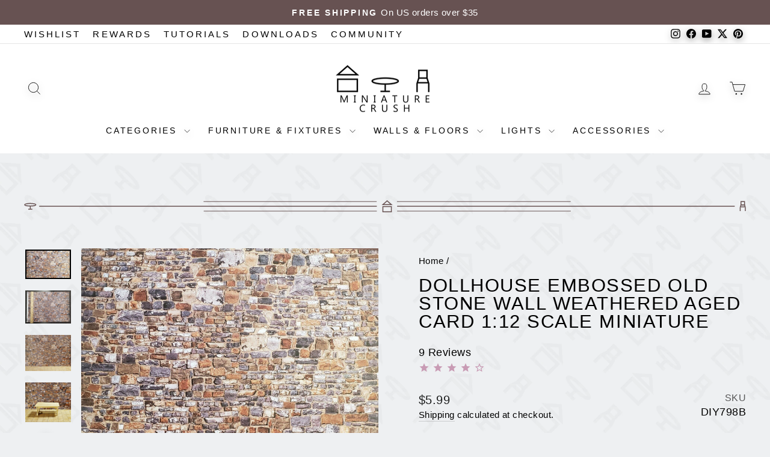

--- FILE ---
content_type: text/html; charset=utf-8
request_url: https://miniaturecrush.com/products/dollhouse-miniature-old-stone-wall-weathered-aged-embossed-card-1-12-scale
body_size: 76566
content:
<!doctype html>
<html class="no-js" lang="en" dir="ltr">
  <head>
	<script id="pandectes-rules">   /* PANDECTES-GDPR: DO NOT MODIFY AUTO GENERATED CODE OF THIS SCRIPT */      window.PandectesSettings = {"store":{"id":190251052,"plan":"basic","theme":"MiniatureCrush/main","primaryLocale":"en","adminMode":false,"headless":false,"storefrontRootDomain":"","checkoutRootDomain":"","storefrontAccessToken":""},"tsPublished":1734478172,"declaration":{"showPurpose":false,"showProvider":false,"declIntroText":"We use cookies to optimize website functionality, analyze the performance, and provide personalized experience to you. Some cookies are essential to make the website operate and function correctly. Those cookies cannot be disabled. In this window you can manage your preference of cookies.","showDateGenerated":true},"language":{"languageMode":"Single","fallbackLanguage":"en","languageDetection":"browser","languagesSupported":[]},"texts":{"managed":{"headerText":{"en":"We respect your privacy"},"consentText":{"en":"This website uses cookies to ensure you get the best experience."},"dismissButtonText":{"en":"Ok"},"linkText":{"en":"Learn more"},"imprintText":{"en":"Imprint"},"preferencesButtonText":{"en":"Preferences"},"allowButtonText":{"en":"Accept"},"denyButtonText":{"en":"Decline"},"leaveSiteButtonText":{"en":"Leave this site"},"cookiePolicyText":{"en":"Cookie policy"},"preferencesPopupTitleText":{"en":"Manage consent preferences"},"preferencesPopupIntroText":{"en":"We use cookies to optimize website functionality, analyze the performance, and provide personalized experience to you. Some cookies are essential to make the website operate and function correctly. Those cookies cannot be disabled. In this window you can manage your preference of cookies."},"preferencesPopupCloseButtonText":{"en":"Close"},"preferencesPopupAcceptAllButtonText":{"en":"Accept all"},"preferencesPopupRejectAllButtonText":{"en":"Reject all"},"preferencesPopupSaveButtonText":{"en":"Save preferences"},"accessSectionTitleText":{"en":"Data portability"},"accessSectionParagraphText":{"en":"You have the right to request access to your data at any time."},"rectificationSectionTitleText":{"en":"Data Rectification"},"rectificationSectionParagraphText":{"en":"You have the right to request your data to be updated whenever you think it is appropriate."},"erasureSectionTitleText":{"en":"Right to be forgotten"},"erasureSectionParagraphText":{"en":"You have the right to ask all your data to be erased. After that, you will no longer be able to access your account."},"declIntroText":{"en":"We use cookies to optimize website functionality, analyze the performance, and provide personalized experience to you. Some cookies are essential to make the website operate and function correctly. Those cookies cannot be disabled. In this window you can manage your preference of cookies."}},"categories":{"strictlyNecessaryCookiesTitleText":{"en":"Strictly necessary cookies"},"functionalityCookiesTitleText":{"en":"Functional cookies"},"performanceCookiesTitleText":{"en":"Performance cookies"},"targetingCookiesTitleText":{"en":"Targeting cookies"},"unclassifiedCookiesTitleText":{"en":"Unclassified cookies"},"strictlyNecessaryCookiesDescriptionText":{"en":"These cookies are essential in order to enable you to move around the website and use its features, such as accessing secure areas of the website. The website cannot function properly without these cookies."},"functionalityCookiesDescriptionText":{"en":"These cookies enable the site to provide enhanced functionality and personalisation. They may be set by us or by third party providers whose services we have added to our pages. If you do not allow these cookies then some or all of these services may not function properly."},"performanceCookiesDescriptionText":{"en":"These cookies enable us to monitor and improve the performance of our website. For example, they allow us to count visits, identify traffic sources and see which parts of the site are most popular."},"targetingCookiesDescriptionText":{"en":"These cookies may be set through our site by our advertising partners. They may be used by those companies to build a profile of your interests and show you relevant adverts on other sites.    They do not store directly personal information, but are based on uniquely identifying your browser and internet device. If you do not allow these cookies, you will experience less targeted advertising."},"unclassifiedCookiesDescriptionText":{"en":"Unclassified cookies are cookies that we are in the process of classifying, together with the providers of individual cookies."}},"auto":{"declName":{"en":"Name"},"declPath":{"en":"Path"},"declType":{"en":"Type"},"declDomain":{"en":"Domain"},"declPurpose":{"en":"Purpose"},"declProvider":{"en":"Provider"},"declRetention":{"en":"Retention"},"declFirstParty":{"en":"First-party"},"declThirdParty":{"en":"Third-party"},"declSeconds":{"en":"seconds"},"declMinutes":{"en":"minutes"},"declHours":{"en":"hours"},"declDays":{"en":"days"},"declMonths":{"en":"months"},"declYears":{"en":"years"},"declSession":{"en":"Session"},"cookiesDetailsText":{"en":"Cookies details"},"preferencesPopupAlwaysAllowedText":{"en":"Always allowed"},"submitButton":{"en":"Submit"},"submittingButton":{"en":"Submitting..."},"cancelButton":{"en":"Cancel"},"guestsSupportInfoText":{"en":"Please login with your customer account to further proceed."},"guestsSupportEmailPlaceholder":{"en":"E-mail address"},"guestsSupportEmailValidationError":{"en":"Email is not valid"},"guestsSupportEmailSuccessTitle":{"en":"Thank you for your request"},"guestsSupportEmailFailureTitle":{"en":"A problem occurred"},"guestsSupportEmailSuccessMessage":{"en":"If you are registered as a customer of this store, you will soon receive an email with instructions on how to proceed."},"guestsSupportEmailFailureMessage":{"en":"Your request was not submitted. Please try again and if problem persists, contact store owner for assistance."},"confirmationSuccessTitle":{"en":"Your request is verified"},"confirmationFailureTitle":{"en":"A problem occurred"},"confirmationSuccessMessage":{"en":"We will soon get back to you as to your request."},"confirmationFailureMessage":{"en":"Your request was not verified. Please try again and if problem persists, contact store owner for assistance"},"consentSectionTitleText":{"en":"Your cookie consent"},"consentSectionNoConsentText":{"en":"You have not consented to the cookies policy of this website."},"consentSectionConsentedText":{"en":"You consented to the cookies policy of this website on"},"consentStatus":{"en":"Consent preference"},"consentDate":{"en":"Consent date"},"consentId":{"en":"Consent ID"},"consentSectionChangeConsentActionText":{"en":"Change consent preference"},"accessSectionGDPRRequestsActionText":{"en":"Data subject requests"},"accessSectionAccountInfoActionText":{"en":"Personal data"},"accessSectionOrdersRecordsActionText":{"en":"Orders"},"accessSectionDownloadReportActionText":{"en":"Request export"},"rectificationCommentPlaceholder":{"en":"Describe what you want to be updated"},"rectificationCommentValidationError":{"en":"Comment is required"},"rectificationSectionEditAccountActionText":{"en":"Request an update"},"erasureSectionRequestDeletionActionText":{"en":"Request personal data deletion"}}},"library":{"previewMode":false,"fadeInTimeout":0,"defaultBlocked":7,"showLink":true,"showImprintLink":false,"showGoogleLink":false,"enabled":true,"cookie":{"name":"_pandectes_gdpr","expiryDays":365,"secure":true,"domain":""},"dismissOnScroll":false,"dismissOnWindowClick":false,"dismissOnTimeout":false,"palette":{"popup":{"background":"#FFFFFF","backgroundForCalculations":{"a":1,"b":255,"g":255,"r":255},"text":"#000000"},"button":{"background":"transparent","backgroundForCalculations":{"a":1,"b":255,"g":255,"r":255},"text":"#000000","textForCalculation":{"a":1,"b":0,"g":0,"r":0},"border":"#000000"}},"content":{"href":"https://miniature-crush.myshopify.com/policies/privacy-policy","imprintHref":"/","close":"&#10005;","target":"","logo":"<img class=\"cc-banner-logo\" height=\"40\" width=\"40\" src=\"https://cdn.shopify.com/s/files/1/0001/9025/1052/t/51/assets/pandectes-logo.png?v=1734467294\" alt=\"logo\" />"},"window":"<div role=\"dialog\" aria-live=\"polite\" aria-label=\"cookieconsent\" aria-describedby=\"cookieconsent:desc\" id=\"pandectes-banner\" class=\"cc-window-wrapper cc-bottom-left-wrapper\"><div class=\"pd-cookie-banner-window cc-window {{classes}}\"><!--googleoff: all-->{{children}}<!--googleon: all--></div></div>","compliance":{"opt-both":"<div class=\"cc-compliance cc-highlight\">{{deny}}{{allow}}</div>"},"type":"opt-both","layouts":{"basic":"{{logo}}{{messagelink}}{{compliance}}{{close}}"},"position":"bottom-left","theme":"wired","revokable":false,"animateRevokable":false,"revokableReset":false,"revokableLogoUrl":"https://cdn.shopify.com/s/files/1/0001/9025/1052/t/51/assets/pandectes-reopen-logo.png?v=1734129294","revokablePlacement":"bottom-left","revokableMarginHorizontal":15,"revokableMarginVertical":15,"static":false,"autoAttach":true,"hasTransition":true,"blacklistPage":[""]},"geolocation":{"brOnly":true,"caOnly":true,"chOnly":true,"euOnly":true,"jpOnly":true,"thOnly":true,"canadaOnly":true,"globalVisibility":false},"dsr":{"guestsSupport":false,"accessSectionDownloadReportAuto":false},"banner":{"resetTs":1706903133,"extraCss":"        .cc-banner-logo {max-width: 24em!important;}    @media(min-width: 768px) {.cc-window.cc-floating{max-width: 24em!important;width: 24em!important;}}    .cc-message, .pd-cookie-banner-window .cc-header, .cc-logo {text-align: left}    .cc-window-wrapper{z-index: 2147483647;}    .cc-window{z-index: 2147483647;font-family: inherit;}    .pd-cookie-banner-window .cc-header{font-family: inherit;}    .pd-cp-ui{font-family: inherit; background-color: #FFFFFF;color:#000000;}    button.pd-cp-btn, a.pd-cp-btn{}    input + .pd-cp-preferences-slider{background-color: rgba(0, 0, 0, 0.3)}    .pd-cp-scrolling-section::-webkit-scrollbar{background-color: rgba(0, 0, 0, 0.3)}    input:checked + .pd-cp-preferences-slider{background-color: rgba(0, 0, 0, 1)}    .pd-cp-scrolling-section::-webkit-scrollbar-thumb {background-color: rgba(0, 0, 0, 1)}    .pd-cp-ui-close{color:#000000;}    .pd-cp-preferences-slider:before{background-color: #FFFFFF}    .pd-cp-title:before {border-color: #000000!important}    .pd-cp-preferences-slider{background-color:#000000}    .pd-cp-toggle{color:#000000!important}    @media(max-width:699px) {.pd-cp-ui-close-top svg {fill: #000000}}    .pd-cp-toggle:hover,.pd-cp-toggle:visited,.pd-cp-toggle:active{color:#000000!important}    .pd-cookie-banner-window {}  ","customJavascript":null,"showPoweredBy":false,"hybridStrict":false,"cookiesBlockedByDefault":"7","isActive":true,"implicitSavePreferences":false,"cookieIcon":false,"blockBots":false,"showCookiesDetails":true,"hasTransition":true,"blockingPage":false,"showOnlyLandingPage":false,"leaveSiteUrl":"https://www.google.com","linkRespectStoreLang":false},"cookies":{"0":[{"name":"secure_customer_sig","type":"http","domain":"miniaturecrush.com","path":"/","provider":"Shopify","firstParty":true,"retention":"1 year(s)","expires":1,"unit":"declYears","purpose":{"en":"Used in connection with customer login."}},{"name":"localization","type":"http","domain":"miniaturecrush.com","path":"/","provider":"Shopify","firstParty":true,"retention":"1 year(s)","expires":1,"unit":"declYears","purpose":{"en":"Shopify store localization"}},{"name":"cart_currency","type":"http","domain":"miniaturecrush.com","path":"/","provider":"Shopify","firstParty":true,"retention":"2 ","expires":2,"unit":"declSession","purpose":{"en":"The cookie is necessary for the secure checkout and payment function on the website. This function is provided by shopify.com."}},{"name":"_cmp_a","type":"http","domain":".miniaturecrush.com","path":"/","provider":"Shopify","firstParty":true,"retention":"1 day(s)","expires":1,"unit":"declDays","purpose":{"en":"Used for managing customer privacy settings."}},{"name":"keep_alive","type":"http","domain":"miniaturecrush.com","path":"/","provider":"Shopify","firstParty":true,"retention":"30 minute(s)","expires":30,"unit":"declMinutes","purpose":{"en":"Used in connection with buyer localization."}},{"name":"shopify_pay_redirect","type":"http","domain":"miniaturecrush.com","path":"/","provider":"Shopify","firstParty":true,"retention":"1 hour(s)","expires":1,"unit":"declHours","purpose":{"en":"The cookie is necessary for the secure checkout and payment function on the website. This function is provided by shopify.com."}},{"name":"_tracking_consent","type":"http","domain":".miniaturecrush.com","path":"/","provider":"Shopify","firstParty":true,"retention":"1 year(s)","expires":1,"unit":"declYears","purpose":{"en":"Tracking preferences."}},{"name":"_secure_session_id","type":"http","domain":"miniaturecrush.com","path":"/","provider":"Shopify","firstParty":true,"retention":"1 month(s)","expires":1,"unit":"declMonths","purpose":{"en":"Used in connection with navigation through a storefront."}}],"1":[{"name":"_pinterest_ct_ua","type":"http","domain":".ct.pinterest.com","path":"/","provider":"Pinterest","firstParty":false,"retention":"1 year(s)","expires":1,"unit":"declYears","purpose":{"en":"Used to group actions across pages."}},{"name":"fsb_previous_pathname","type":"http","domain":"miniaturecrush.com","path":"/","provider":"Hextom","firstParty":true,"retention":"Session","expires":-54,"unit":"declYears","purpose":{"en":"Used by Hextom apps"}}],"2":[{"name":"_shopify_y","type":"http","domain":".miniaturecrush.com","path":"/","provider":"Shopify","firstParty":true,"retention":"1 year(s)","expires":1,"unit":"declYears","purpose":{"en":"Shopify analytics."}},{"name":"_orig_referrer","type":"http","domain":".miniaturecrush.com","path":"/","provider":"Shopify","firstParty":true,"retention":"2 ","expires":2,"unit":"declSession","purpose":{"en":"Tracks landing pages."}},{"name":"_landing_page","type":"http","domain":".miniaturecrush.com","path":"/","provider":"Shopify","firstParty":true,"retention":"2 ","expires":2,"unit":"declSession","purpose":{"en":"Tracks landing pages."}},{"name":"_gid","type":"http","domain":".miniaturecrush.com","path":"/","provider":"Google","firstParty":true,"retention":"1 day(s)","expires":1,"unit":"declDays","purpose":{"en":"Cookie is placed by Google Analytics to count and track pageviews."}},{"name":"_shopify_s","type":"http","domain":".miniaturecrush.com","path":"/","provider":"Shopify","firstParty":true,"retention":"30 minute(s)","expires":30,"unit":"declMinutes","purpose":{"en":"Shopify analytics."}},{"name":"_shopify_sa_t","type":"http","domain":".miniaturecrush.com","path":"/","provider":"Shopify","firstParty":true,"retention":"30 minute(s)","expires":30,"unit":"declMinutes","purpose":{"en":"Shopify analytics relating to marketing & referrals."}},{"name":"_gat","type":"http","domain":".miniaturecrush.com","path":"/","provider":"Google","firstParty":true,"retention":"1 minute(s)","expires":1,"unit":"declMinutes","purpose":{"en":"Cookie is placed by Google Analytics to filter requests from bots."}},{"name":"_ga","type":"http","domain":".miniaturecrush.com","path":"/","provider":"Google","firstParty":true,"retention":"1 year(s)","expires":1,"unit":"declYears","purpose":{"en":"Cookie is set by Google Analytics with unknown functionality"}},{"name":"_shopify_sa_p","type":"http","domain":".miniaturecrush.com","path":"/","provider":"Shopify","firstParty":true,"retention":"30 minute(s)","expires":30,"unit":"declMinutes","purpose":{"en":"Shopify analytics relating to marketing & referrals."}},{"name":"_shopify_s","type":"http","domain":"com","path":"/","provider":"Shopify","firstParty":false,"retention":"Session","expires":1,"unit":"declSeconds","purpose":{"en":"Shopify analytics."}},{"name":"_boomr_clss","type":"html_local","domain":"https://miniaturecrush.com","path":"/","provider":"Shopify","firstParty":true,"retention":"Persistent","expires":1,"unit":"declYears","purpose":{"en":"Used to monitor and optimize the performance of Shopify stores."}},{"name":"_ga_G2C1RJWH4E","type":"http","domain":".miniaturecrush.com","path":"/","provider":"Google","firstParty":true,"retention":"1 year(s)","expires":1,"unit":"declYears","purpose":{"en":""}},{"name":"_ga_BX66XKM4QZ","type":"http","domain":".miniaturecrush.com","path":"/","provider":"Google","firstParty":true,"retention":"1 year(s)","expires":1,"unit":"declYears","purpose":{"en":""}}],"4":[{"name":"_fbp","type":"http","domain":".miniaturecrush.com","path":"/","provider":"Facebook","firstParty":true,"retention":"3 month(s)","expires":3,"unit":"declMonths","purpose":{"en":"Cookie is placed by Facebook to track visits across websites."}},{"name":"wpm-domain-test","type":"http","domain":"com","path":"/","provider":"Shopify","firstParty":false,"retention":"Session","expires":1,"unit":"declSeconds","purpose":{"en":"Used to test the storage of parameters about products added to the cart or payment currency"}},{"name":"_pin_unauth","type":"http","domain":".miniaturecrush.com","path":"/","provider":"Pinterest","firstParty":true,"retention":"1 year(s)","expires":1,"unit":"declYears","purpose":{"en":"Used to group actions for users who cannot be identified by Pinterest."}},{"name":"wpm-domain-test","type":"http","domain":"miniaturecrush.com","path":"/","provider":"Shopify","firstParty":true,"retention":"Session","expires":1,"unit":"declSeconds","purpose":{"en":"Used to test the storage of parameters about products added to the cart or payment currency"}},{"name":"lastExternalReferrerTime","type":"html_local","domain":"https://miniaturecrush.com","path":"/","provider":"Facebook","firstParty":true,"retention":"Persistent","expires":1,"unit":"declYears","purpose":{"en":"Contains the timestamp of the last update of the lastExternalReferrer cookie."}},{"name":"lastExternalReferrer","type":"html_local","domain":"https://miniaturecrush.com","path":"/","provider":"Facebook","firstParty":true,"retention":"Persistent","expires":1,"unit":"declYears","purpose":{"en":"Detects how the user reached the website by registering their last URL-address."}}],"8":[{"name":"ar_debug","type":"http","domain":".pinterest.com","path":"/","provider":"Unknown","firstParty":false,"retention":"1 year(s)","expires":1,"unit":"declYears","purpose":{"en":""}},{"name":"NRBA_SESSION","type":"html_local","domain":"https://miniaturecrush.com","path":"/","provider":"Unknown","firstParty":true,"retention":"Persistent","expires":1,"unit":"declYears","purpose":{"en":""}},{"name":"local-storage-test","type":"html_local","domain":"https://miniaturecrush.com","path":"/","provider":"Unknown","firstParty":true,"retention":"Persistent","expires":1,"unit":"declYears","purpose":{"en":""}},{"name":"test","type":"html_session","domain":"https://miniaturecrush.com","path":"/","provider":"Unknown","firstParty":true,"retention":"Session","expires":1,"unit":"declYears","purpose":{"en":""}},{"name":"fsb_payload","type":"html_session","domain":"https://miniaturecrush.com","path":"/","provider":"Unknown","firstParty":true,"retention":"Session","expires":1,"unit":"declYears","purpose":{"en":""}},{"name":"test","type":"html_local","domain":"https://miniaturecrush.com","path":"/","provider":"Unknown","firstParty":true,"retention":"Persistent","expires":1,"unit":"declYears","purpose":{"en":""}},{"name":"is_eu","type":"html_session","domain":"https://miniaturecrush.com","path":"/","provider":"Unknown","firstParty":true,"retention":"Session","expires":1,"unit":"declYears","purpose":{"en":""}}]},"blocker":{"isActive":false,"googleConsentMode":{"id":"","analyticsId":"","adwordsId":"","isActive":false,"adStorageCategory":4,"analyticsStorageCategory":2,"personalizationStorageCategory":1,"functionalityStorageCategory":1,"customEvent":true,"securityStorageCategory":0,"redactData":true,"urlPassthrough":false,"dataLayerProperty":"dataLayer"},"facebookPixel":{"id":"","isActive":false,"ldu":false},"microsoft":{},"rakuten":{"isActive":false,"cmp":false,"ccpa":false},"gpcIsActive":false,"defaultBlocked":7,"patterns":{"whiteList":[],"blackList":{"1":[],"2":[],"4":[],"8":[]},"iframesWhiteList":[],"iframesBlackList":{"1":[],"2":[],"4":[],"8":[]},"beaconsWhiteList":[],"beaconsBlackList":{"1":[],"2":[],"4":[],"8":[]}}}}      !function(){"use strict";window.PandectesRules=window.PandectesRules||{},window.PandectesRules.manualBlacklist={1:[],2:[],4:[]},window.PandectesRules.blacklistedIFrames={1:[],2:[],4:[]},window.PandectesRules.blacklistedCss={1:[],2:[],4:[]},window.PandectesRules.blacklistedBeacons={1:[],2:[],4:[]};var e="javascript/blocked";function t(e){return new RegExp(e.replace(/[/\\.+?$()]/g,"\\$&").replace("*","(.*)"))}var n=function(e){var t=arguments.length>1&&void 0!==arguments[1]?arguments[1]:"log";new URLSearchParams(window.location.search).get("log")&&console[t]("PandectesRules: ".concat(e))};function a(e){var t=document.createElement("script");t.async=!0,t.src=e,document.head.appendChild(t)}function r(e,t){var n=Object.keys(e);if(Object.getOwnPropertySymbols){var a=Object.getOwnPropertySymbols(e);t&&(a=a.filter((function(t){return Object.getOwnPropertyDescriptor(e,t).enumerable}))),n.push.apply(n,a)}return n}function o(e){for(var t=1;t<arguments.length;t++){var n=null!=arguments[t]?arguments[t]:{};t%2?r(Object(n),!0).forEach((function(t){s(e,t,n[t])})):Object.getOwnPropertyDescriptors?Object.defineProperties(e,Object.getOwnPropertyDescriptors(n)):r(Object(n)).forEach((function(t){Object.defineProperty(e,t,Object.getOwnPropertyDescriptor(n,t))}))}return e}function i(e){var t=function(e,t){if("object"!=typeof e||!e)return e;var n=e[Symbol.toPrimitive];if(void 0!==n){var a=n.call(e,t||"default");if("object"!=typeof a)return a;throw new TypeError("@@toPrimitive must return a primitive value.")}return("string"===t?String:Number)(e)}(e,"string");return"symbol"==typeof t?t:t+""}function s(e,t,n){return(t=i(t))in e?Object.defineProperty(e,t,{value:n,enumerable:!0,configurable:!0,writable:!0}):e[t]=n,e}function c(e,t){return function(e){if(Array.isArray(e))return e}(e)||function(e,t){var n=null==e?null:"undefined"!=typeof Symbol&&e[Symbol.iterator]||e["@@iterator"];if(null!=n){var a,r,o,i,s=[],c=!0,l=!1;try{if(o=(n=n.call(e)).next,0===t){if(Object(n)!==n)return;c=!1}else for(;!(c=(a=o.call(n)).done)&&(s.push(a.value),s.length!==t);c=!0);}catch(e){l=!0,r=e}finally{try{if(!c&&null!=n.return&&(i=n.return(),Object(i)!==i))return}finally{if(l)throw r}}return s}}(e,t)||d(e,t)||function(){throw new TypeError("Invalid attempt to destructure non-iterable instance.\nIn order to be iterable, non-array objects must have a [Symbol.iterator]() method.")}()}function l(e){return function(e){if(Array.isArray(e))return u(e)}(e)||function(e){if("undefined"!=typeof Symbol&&null!=e[Symbol.iterator]||null!=e["@@iterator"])return Array.from(e)}(e)||d(e)||function(){throw new TypeError("Invalid attempt to spread non-iterable instance.\nIn order to be iterable, non-array objects must have a [Symbol.iterator]() method.")}()}function d(e,t){if(e){if("string"==typeof e)return u(e,t);var n=Object.prototype.toString.call(e).slice(8,-1);return"Object"===n&&e.constructor&&(n=e.constructor.name),"Map"===n||"Set"===n?Array.from(e):"Arguments"===n||/^(?:Ui|I)nt(?:8|16|32)(?:Clamped)?Array$/.test(n)?u(e,t):void 0}}function u(e,t){(null==t||t>e.length)&&(t=e.length);for(var n=0,a=new Array(t);n<t;n++)a[n]=e[n];return a}var f=window.PandectesRulesSettings||window.PandectesSettings,g=!(void 0===window.dataLayer||!Array.isArray(window.dataLayer)||!window.dataLayer.some((function(e){return"pandectes_full_scan"===e.event}))),p=function(){var e,t=arguments.length>0&&void 0!==arguments[0]?arguments[0]:"_pandectes_gdpr",n=("; "+document.cookie).split("; "+t+"=");if(n.length<2)e={};else{var a=n.pop().split(";");e=window.atob(a.shift())}var r=function(e){try{return JSON.parse(e)}catch(e){return!1}}(e);return!1!==r?r:e}(),h=f.banner.isActive,y=f.blocker,v=y.defaultBlocked,w=y.patterns,m=p&&null!==p.preferences&&void 0!==p.preferences?p.preferences:null,b=g?0:h?null===m?v:m:0,k={1:!(1&b),2:!(2&b),4:!(4&b)},_=w.blackList,S=w.whiteList,L=w.iframesBlackList,C=w.iframesWhiteList,P=w.beaconsBlackList,A=w.beaconsWhiteList,O={blackList:[],whiteList:[],iframesBlackList:{1:[],2:[],4:[],8:[]},iframesWhiteList:[],beaconsBlackList:{1:[],2:[],4:[],8:[]},beaconsWhiteList:[]};[1,2,4].map((function(e){var n;k[e]||((n=O.blackList).push.apply(n,l(_[e].length?_[e].map(t):[])),O.iframesBlackList[e]=L[e].length?L[e].map(t):[],O.beaconsBlackList[e]=P[e].length?P[e].map(t):[])})),O.whiteList=S.length?S.map(t):[],O.iframesWhiteList=C.length?C.map(t):[],O.beaconsWhiteList=A.length?A.map(t):[];var E={scripts:[],iframes:{1:[],2:[],4:[]},beacons:{1:[],2:[],4:[]},css:{1:[],2:[],4:[]}},I=function(t,n){return t&&(!n||n!==e)&&(!O.blackList||O.blackList.some((function(e){return e.test(t)})))&&(!O.whiteList||O.whiteList.every((function(e){return!e.test(t)})))},B=function(e,t){var n=O.iframesBlackList[t],a=O.iframesWhiteList;return e&&(!n||n.some((function(t){return t.test(e)})))&&(!a||a.every((function(t){return!t.test(e)})))},j=function(e,t){var n=O.beaconsBlackList[t],a=O.beaconsWhiteList;return e&&(!n||n.some((function(t){return t.test(e)})))&&(!a||a.every((function(t){return!t.test(e)})))},T=new MutationObserver((function(e){for(var t=0;t<e.length;t++)for(var n=e[t].addedNodes,a=0;a<n.length;a++){var r=n[a],o=r.dataset&&r.dataset.cookiecategory;if(1===r.nodeType&&"LINK"===r.tagName){var i=r.dataset&&r.dataset.href;if(i&&o)switch(o){case"functionality":case"C0001":E.css[1].push(i);break;case"performance":case"C0002":E.css[2].push(i);break;case"targeting":case"C0003":E.css[4].push(i)}}}})),R=new MutationObserver((function(t){for(var a=0;a<t.length;a++)for(var r=t[a].addedNodes,o=function(){var t=r[i],a=t.src||t.dataset&&t.dataset.src,o=t.dataset&&t.dataset.cookiecategory;if(1===t.nodeType&&"IFRAME"===t.tagName){if(a){var s=!1;B(a,1)||"functionality"===o||"C0001"===o?(s=!0,E.iframes[1].push(a)):B(a,2)||"performance"===o||"C0002"===o?(s=!0,E.iframes[2].push(a)):(B(a,4)||"targeting"===o||"C0003"===o)&&(s=!0,E.iframes[4].push(a)),s&&(t.removeAttribute("src"),t.setAttribute("data-src",a))}}else if(1===t.nodeType&&"IMG"===t.tagName){if(a){var c=!1;j(a,1)?(c=!0,E.beacons[1].push(a)):j(a,2)?(c=!0,E.beacons[2].push(a)):j(a,4)&&(c=!0,E.beacons[4].push(a)),c&&(t.removeAttribute("src"),t.setAttribute("data-src",a))}}else if(1===t.nodeType&&"SCRIPT"===t.tagName){var l=t.type,d=!1;if(I(a,l)?(n("rule blocked: ".concat(a)),d=!0):a&&o?n("manually blocked @ ".concat(o,": ").concat(a)):o&&n("manually blocked @ ".concat(o,": inline code")),d){E.scripts.push([t,l]),t.type=e;t.addEventListener("beforescriptexecute",(function n(a){t.getAttribute("type")===e&&a.preventDefault(),t.removeEventListener("beforescriptexecute",n)})),t.parentElement&&t.parentElement.removeChild(t)}}},i=0;i<r.length;i++)o()})),D=document.createElement,x={src:Object.getOwnPropertyDescriptor(HTMLScriptElement.prototype,"src"),type:Object.getOwnPropertyDescriptor(HTMLScriptElement.prototype,"type")};window.PandectesRules.unblockCss=function(e){var t=E.css[e]||[];t.length&&n("Unblocking CSS for ".concat(e)),t.forEach((function(e){var t=document.querySelector('link[data-href^="'.concat(e,'"]'));t.removeAttribute("data-href"),t.href=e})),E.css[e]=[]},window.PandectesRules.unblockIFrames=function(e){var t=E.iframes[e]||[];t.length&&n("Unblocking IFrames for ".concat(e)),O.iframesBlackList[e]=[],t.forEach((function(e){var t=document.querySelector('iframe[data-src^="'.concat(e,'"]'));t.removeAttribute("data-src"),t.src=e})),E.iframes[e]=[]},window.PandectesRules.unblockBeacons=function(e){var t=E.beacons[e]||[];t.length&&n("Unblocking Beacons for ".concat(e)),O.beaconsBlackList[e]=[],t.forEach((function(e){var t=document.querySelector('img[data-src^="'.concat(e,'"]'));t.removeAttribute("data-src"),t.src=e})),E.beacons[e]=[]},window.PandectesRules.unblockInlineScripts=function(e){var t=1===e?"functionality":2===e?"performance":"targeting",a=document.querySelectorAll('script[type="javascript/blocked"][data-cookiecategory="'.concat(t,'"]'));n("unblockInlineScripts: ".concat(a.length," in ").concat(t)),a.forEach((function(e){var t=document.createElement("script");t.type="text/javascript",e.hasAttribute("src")?t.src=e.getAttribute("src"):t.textContent=e.textContent,document.head.appendChild(t),e.parentNode.removeChild(e)}))},window.PandectesRules.unblockInlineCss=function(e){var t=1===e?"functionality":2===e?"performance":"targeting",a=document.querySelectorAll('link[data-cookiecategory="'.concat(t,'"]'));n("unblockInlineCss: ".concat(a.length," in ").concat(t)),a.forEach((function(e){e.href=e.getAttribute("data-href")}))},window.PandectesRules.unblock=function(e){e.length<1?(O.blackList=[],O.whiteList=[],O.iframesBlackList=[],O.iframesWhiteList=[]):(O.blackList&&(O.blackList=O.blackList.filter((function(t){return e.every((function(e){return"string"==typeof e?!t.test(e):e instanceof RegExp?t.toString()!==e.toString():void 0}))}))),O.whiteList&&(O.whiteList=[].concat(l(O.whiteList),l(e.map((function(e){if("string"==typeof e){var n=".*"+t(e)+".*";if(O.whiteList.every((function(e){return e.toString()!==n.toString()})))return new RegExp(n)}else if(e instanceof RegExp&&O.whiteList.every((function(t){return t.toString()!==e.toString()})))return e;return null})).filter(Boolean)))));var a=0;l(E.scripts).forEach((function(e,t){var n=c(e,2),r=n[0],o=n[1];if(function(e){var t=e.getAttribute("src");return O.blackList&&O.blackList.every((function(e){return!e.test(t)}))||O.whiteList&&O.whiteList.some((function(e){return e.test(t)}))}(r)){for(var i=document.createElement("script"),s=0;s<r.attributes.length;s++){var l=r.attributes[s];"src"!==l.name&&"type"!==l.name&&i.setAttribute(l.name,r.attributes[s].value)}i.setAttribute("src",r.src),i.setAttribute("type",o||"application/javascript"),document.head.appendChild(i),E.scripts.splice(t-a,1),a++}})),0==O.blackList.length&&0===O.iframesBlackList[1].length&&0===O.iframesBlackList[2].length&&0===O.iframesBlackList[4].length&&0===O.beaconsBlackList[1].length&&0===O.beaconsBlackList[2].length&&0===O.beaconsBlackList[4].length&&(n("Disconnecting observers"),R.disconnect(),T.disconnect())};var N=f.store,U=N.adminMode,z=N.headless,M=N.storefrontRootDomain,q=N.checkoutRootDomain,F=N.storefrontAccessToken,W=f.banner.isActive,H=f.blocker.defaultBlocked;W&&function(e){if(window.Shopify&&window.Shopify.customerPrivacy)e();else{var t=null;window.Shopify&&window.Shopify.loadFeatures&&window.Shopify.trackingConsent?e():t=setInterval((function(){window.Shopify&&window.Shopify.loadFeatures&&(clearInterval(t),window.Shopify.loadFeatures([{name:"consent-tracking-api",version:"0.1"}],(function(t){t?n("Shopify.customerPrivacy API - failed to load"):(n("shouldShowBanner() -> ".concat(window.Shopify.trackingConsent.shouldShowBanner()," | saleOfDataRegion() -> ").concat(window.Shopify.trackingConsent.saleOfDataRegion())),e())})))}),10)}}((function(){!function(){var e=window.Shopify.trackingConsent;if(!1!==e.shouldShowBanner()||null!==m||7!==H)try{var t=U&&!(window.Shopify&&window.Shopify.AdminBarInjector),a={preferences:!(1&b)||g||t,analytics:!(2&b)||g||t,marketing:!(4&b)||g||t};z&&(a.headlessStorefront=!0,a.storefrontRootDomain=null!=M&&M.length?M:window.location.hostname,a.checkoutRootDomain=null!=q&&q.length?q:"checkout.".concat(window.location.hostname),a.storefrontAccessToken=null!=F&&F.length?F:""),e.firstPartyMarketingAllowed()===a.marketing&&e.analyticsProcessingAllowed()===a.analytics&&e.preferencesProcessingAllowed()===a.preferences||e.setTrackingConsent(a,(function(e){e&&e.error?n("Shopify.customerPrivacy API - failed to setTrackingConsent"):n("setTrackingConsent(".concat(JSON.stringify(a),")"))}))}catch(e){n("Shopify.customerPrivacy API - exception")}}(),function(){if(z){var e=window.Shopify.trackingConsent,t=e.currentVisitorConsent();if(navigator.globalPrivacyControl&&""===t.sale_of_data){var a={sale_of_data:!1,headlessStorefront:!0};a.storefrontRootDomain=null!=M&&M.length?M:window.location.hostname,a.checkoutRootDomain=null!=q&&q.length?q:"checkout.".concat(window.location.hostname),a.storefrontAccessToken=null!=F&&F.length?F:"",e.setTrackingConsent(a,(function(e){e&&e.error?n("Shopify.customerPrivacy API - failed to setTrackingConsent({".concat(JSON.stringify(a),")")):n("setTrackingConsent(".concat(JSON.stringify(a),")"))}))}}}()}));var G=["AT","BE","BG","HR","CY","CZ","DK","EE","FI","FR","DE","GR","HU","IE","IT","LV","LT","LU","MT","NL","PL","PT","RO","SK","SI","ES","SE","GB","LI","NO","IS"],J=f.banner,V=J.isActive,K=J.hybridStrict,$=f.geolocation,Y=$.caOnly,Z=void 0!==Y&&Y,Q=$.euOnly,X=void 0!==Q&&Q,ee=$.brOnly,te=void 0!==ee&&ee,ne=$.jpOnly,ae=void 0!==ne&&ne,re=$.thOnly,oe=void 0!==re&&re,ie=$.chOnly,se=void 0!==ie&&ie,ce=$.zaOnly,le=void 0!==ce&&ce,de=$.canadaOnly,ue=void 0!==de&&de,fe=$.globalVisibility,ge=void 0===fe||fe,pe=f.blocker,he=pe.defaultBlocked,ye=void 0===he?7:he,ve=pe.googleConsentMode,we=ve.isActive,me=ve.customEvent,be=ve.id,ke=void 0===be?"":be,_e=ve.analyticsId,Se=void 0===_e?"":_e,Le=ve.adwordsId,Ce=void 0===Le?"":Le,Pe=ve.redactData,Ae=ve.urlPassthrough,Oe=ve.adStorageCategory,Ee=ve.analyticsStorageCategory,Ie=ve.functionalityStorageCategory,Be=ve.personalizationStorageCategory,je=ve.securityStorageCategory,Te=ve.dataLayerProperty,Re=void 0===Te?"dataLayer":Te,De=ve.waitForUpdate,xe=void 0===De?0:De,Ne=ve.useNativeChannel,Ue=void 0!==Ne&&Ne;function ze(){window[Re].push(arguments)}window[Re]=window[Re]||[];var Me,qe,Fe={hasInitialized:!1,useNativeChannel:!1,ads_data_redaction:!1,url_passthrough:!1,data_layer_property:"dataLayer",storage:{ad_storage:"granted",ad_user_data:"granted",ad_personalization:"granted",analytics_storage:"granted",functionality_storage:"granted",personalization_storage:"granted",security_storage:"granted"}};if(V&&we){var We=ye&Oe?"denied":"granted",He=ye&Ee?"denied":"granted",Ge=ye&Ie?"denied":"granted",Je=ye&Be?"denied":"granted",Ve=ye&je?"denied":"granted";Fe.hasInitialized=!0,Fe.useNativeChannel=Ue,Fe.url_passthrough=Ae,Fe.ads_data_redaction="denied"===We&&Pe,Fe.storage.ad_storage=We,Fe.storage.ad_user_data=We,Fe.storage.ad_personalization=We,Fe.storage.analytics_storage=He,Fe.storage.functionality_storage=Ge,Fe.storage.personalization_storage=Je,Fe.storage.security_storage=Ve,Fe.data_layer_property=Re||"dataLayer",Fe.ads_data_redaction&&ze("set","ads_data_redaction",Fe.ads_data_redaction),Fe.url_passthrough&&ze("set","url_passthrough",Fe.url_passthrough),function(){!1===Ue?console.log("Pandectes: Google Consent Mode (av2)"):console.log("Pandectes: Google Consent Mode (av2nc)");var e=b!==ye?{wait_for_update:xe||500}:xe?{wait_for_update:xe}:{};ge&&!K?ze("consent","default",o(o({},Fe.storage),e)):(ze("consent","default",o(o(o({},Fe.storage),e),{},{region:[].concat(l(X||K?G:[]),l(Z&&!K?["US-CA","US-VA","US-CT","US-UT","US-CO"]:[]),l(te&&!K?["BR"]:[]),l(ae&&!K?["JP"]:[]),l(ue&&!K?["CA"]:[]),l(oe&&!K?["TH"]:[]),l(se&&!K?["CH"]:[]),l(le&&!K?["ZA"]:[]))})),ze("consent","default",{ad_storage:"granted",ad_user_data:"granted",ad_personalization:"granted",analytics_storage:"granted",functionality_storage:"granted",personalization_storage:"granted",security_storage:"granted"}));if(null!==m){var t=b&Oe?"denied":"granted",n=b&Ee?"denied":"granted",r=b&Ie?"denied":"granted",i=b&Be?"denied":"granted",s=b&je?"denied":"granted";Fe.storage.ad_storage=t,Fe.storage.ad_user_data=t,Fe.storage.ad_personalization=t,Fe.storage.analytics_storage=n,Fe.storage.functionality_storage=r,Fe.storage.personalization_storage=i,Fe.storage.security_storage=s,ze("consent","update",Fe.storage)}(ke.length||Se.length||Ce.length)&&(window[Fe.data_layer_property].push({"pandectes.start":(new Date).getTime(),event:"pandectes-rules.min.js"}),(Se.length||Ce.length)&&ze("js",new Date));var c="https://www.googletagmanager.com";if(ke.length){var d=ke.split(",");window[Fe.data_layer_property].push({"gtm.start":(new Date).getTime(),event:"gtm.js"});for(var u=0;u<d.length;u++){var f="dataLayer"!==Fe.data_layer_property?"&l=".concat(Fe.data_layer_property):"";a("".concat(c,"/gtm.js?id=").concat(d[u].trim()).concat(f))}}if(Se.length)for(var g=Se.split(","),p=0;p<g.length;p++){var h=g[p].trim();h.length&&(a("".concat(c,"/gtag/js?id=").concat(h)),ze("config",h,{send_page_view:!1}))}if(Ce.length)for(var y=Ce.split(","),v=0;v<y.length;v++){var w=y[v].trim();w.length&&(a("".concat(c,"/gtag/js?id=").concat(w)),ze("config",w,{allow_enhanced_conversions:!0}))}}()}V&&me&&(qe={event:"Pandectes_Consent_Update",pandectes_status:7===(Me=b)?"deny":0===Me?"allow":"mixed",pandectes_categories:{C0000:"allow",C0001:k[1]?"allow":"deny",C0002:k[2]?"allow":"deny",C0003:k[4]?"allow":"deny"}},window[Re].push(qe),null!==m&&function(e){if(window.Shopify&&window.Shopify.analytics)e();else{var t=null;window.Shopify&&window.Shopify.analytics?e():t=setInterval((function(){window.Shopify&&window.Shopify.analytics&&(clearInterval(t),e())}),10)}}((function(){console.log("publishing Web Pixels API custom event"),window.Shopify.analytics.publish("Pandectes_Consent_Update",qe)})));var Ke=f.blocker,$e=Ke.klaviyoIsActive,Ye=Ke.googleConsentMode.adStorageCategory;$e&&window.addEventListener("PandectesEvent_OnConsent",(function(e){var t=e.detail.preferences;if(null!=t){var n=t&Ye?"denied":"granted";void 0!==window.klaviyo&&window.klaviyo.isIdentified()&&window.klaviyo.push(["identify",{ad_personalization:n,ad_user_data:n}])}})),f.banner.revokableTrigger&&window.addEventListener("PandectesEvent_OnInitialize",(function(){document.querySelectorAll('[href*="#reopenBanner"]').forEach((function(e){e.onclick=function(e){e.preventDefault(),window.Pandectes.fn.revokeConsent()}}))}));var Ze=f.banner.isActive,Qe=f.blocker,Xe=Qe.defaultBlocked,et=void 0===Xe?7:Xe,tt=Qe.microsoft,nt=tt.isActive,at=tt.uetTags,rt=tt.dataLayerProperty,ot=void 0===rt?"uetq":rt,it={hasInitialized:!1,data_layer_property:"uetq",storage:{ad_storage:"granted"}};if(window[ot]=window[ot]||[],nt&&ft("_uetmsdns","1",365),Ze&&nt){var st=4&et?"denied":"granted";if(it.hasInitialized=!0,it.storage.ad_storage=st,window[ot].push("consent","default",it.storage),"granted"==st&&(ft("_uetmsdns","0",365),console.log("setting cookie")),null!==m){var ct=4&b?"denied":"granted";it.storage.ad_storage=ct,window[ot].push("consent","update",it.storage),"granted"===ct&&ft("_uetmsdns","0",365)}if(at.length)for(var lt=at.split(","),dt=0;dt<lt.length;dt++)lt[dt].trim().length&&ut(lt[dt])}function ut(e){var t=document.createElement("script");t.type="text/javascript",t.src="//bat.bing.com/bat.js",t.onload=function(){var t={ti:e};t.q=window.uetq,window.uetq=new UET(t),window.uetq.push("consent","default",{ad_storage:"denied"}),window[ot].push("pageLoad")},document.head.appendChild(t)}function ft(e,t,n){var a=new Date;a.setTime(a.getTime()+24*n*60*60*1e3);var r="expires="+a.toUTCString();document.cookie="".concat(e,"=").concat(t,"; ").concat(r,"; path=/; secure; samesite=strict")}window.PandectesRules.gcm=Fe;var gt=f.banner.isActive,pt=f.blocker.isActive;n("Prefs: ".concat(b," | Banner: ").concat(gt?"on":"off"," | Blocker: ").concat(pt?"on":"off"));var ht=null===m&&/\/checkouts\//.test(window.location.pathname);0!==b&&!1===g&&pt&&!ht&&(n("Blocker will execute"),document.createElement=function(){for(var t=arguments.length,n=new Array(t),a=0;a<t;a++)n[a]=arguments[a];if("script"!==n[0].toLowerCase())return D.bind?D.bind(document).apply(void 0,n):D;var r=D.bind(document).apply(void 0,n);try{Object.defineProperties(r,{src:o(o({},x.src),{},{set:function(t){I(t,r.type)&&x.type.set.call(this,e),x.src.set.call(this,t)}}),type:o(o({},x.type),{},{get:function(){var t=x.type.get.call(this);return t===e||I(this.src,t)?null:t},set:function(t){var n=I(r.src,r.type)?e:t;x.type.set.call(this,n)}})}),r.setAttribute=function(t,n){if("type"===t){var a=I(r.src,r.type)?e:n;x.type.set.call(r,a)}else"src"===t?(I(n,r.type)&&x.type.set.call(r,e),x.src.set.call(r,n)):HTMLScriptElement.prototype.setAttribute.call(r,t,n)}}catch(e){console.warn("Yett: unable to prevent script execution for script src ",r.src,".\n",'A likely cause would be because you are using a third-party browser extension that monkey patches the "document.createElement" function.')}return r},R.observe(document.documentElement,{childList:!0,subtree:!0}),T.observe(document.documentElement,{childList:!0,subtree:!0}))}();
</script>

    <meta charset="utf-8">
    <meta http-equiv="X-UA-Compatible" content="IE=edge,chrome=1">
    <meta name="viewport" content="width=device-width,initial-scale=1">
    <meta name="theme-color" content="#000000">
    
    <link rel="canonical" href="https://miniaturecrush.com/products/dollhouse-miniature-old-stone-wall-weathered-aged-embossed-card-1-12-scale">
    <link rel="preconnect" href="https://cdn.shopify.com" crossorigin>
    <link rel="preconnect" href="https://fonts.shopifycdn.com" crossorigin>
    <link rel="dns-prefetch" href="https://productreviews.shopifycdn.com">
    <link rel="dns-prefetch" href="https://ajax.googleapis.com">
    <link rel="dns-prefetch" href="https://maps.googleapis.com">
    <link rel="dns-prefetch" href="https://maps.gstatic.com">
    <link rel="preload" href="//miniaturecrush.com/cdn/shop/t/51/assets/banner-style.css?v=120539063672346969301734129295" as="style">
    <link rel="stylesheet" href="//miniaturecrush.com/cdn/shop/t/51/assets/banner-style.css?v=120539063672346969301734129295">
    <link rel="manifest" href="//miniaturecrush.com/cdn/shop/files/manifest.json?v=182640054330185499">
        
<link rel="shortcut icon" href="//miniaturecrush.com/cdn/shop/files/FAVICON_d45ecada-dd77-490d-8cd6-db22b6e29b6a_32x32.png?v=1697932264" type="image/png"><title>Dollhouse Embossed Old Stone Wall Weathered Aged Card 1:12 Scale Minia
&ndash; MiniatureCrush
</title>
<meta name="description" content="1 Sheet Colors: Brown Gray Rust Embossed at the grout lines, heavy card stock that can easily be cut with scissors Usable area 16&quot; wide x 11 1/2&quot; high (40.5 cm x 20.8 cm) Use on the exterior or make a statement wall on the interior  "><meta property="og:site_name" content="MiniatureCrush">
  <meta property="og:url" content="https://miniaturecrush.com/products/dollhouse-miniature-old-stone-wall-weathered-aged-embossed-card-1-12-scale">
  <meta property="og:title" content="Dollhouse Embossed Old Stone Wall Weathered Aged Card 1:12 Scale Miniature">
  <meta property="og:type" content="product">
  <meta property="og:description" content="1 Sheet Colors: Brown Gray Rust Embossed at the grout lines, heavy card stock that can easily be cut with scissors Usable area 16&quot; wide x 11 1/2&quot; high (40.5 cm x 20.8 cm) Use on the exterior or make a statement wall on the interior  "><meta property="og:image" content="http://miniaturecrush.com/cdn/shop/files/f0d5dd58-b68e-59e6-9524-3c9796ef597b.jpg?v=1754751663">
    <meta property="og:image:secure_url" content="https://miniaturecrush.com/cdn/shop/files/f0d5dd58-b68e-59e6-9524-3c9796ef597b.jpg?v=1754751663">
    <meta property="og:image:width" content="1600">
    <meta property="og:image:height" content="1050"><meta name="twitter:site" content="@https://x.com/MiniatureCrush/">
  <meta name="twitter:card" content="summary_large_image">
  <meta name="twitter:title" content="Dollhouse Embossed Old Stone Wall Weathered Aged Card 1:12 Scale Miniature">
  <meta name="twitter:description" content="1 Sheet Colors: Brown Gray Rust Embossed at the grout lines, heavy card stock that can easily be cut with scissors Usable area 16&quot; wide x 11 1/2&quot; high (40.5 cm x 20.8 cm) Use on the exterior or make a statement wall on the interior  ">
<style data-shopify>
  

  
  
  
</style><link href="//miniaturecrush.com/cdn/shop/t/51/assets/theme.css?v=143687884257514550141751407894" rel="stylesheet" type="text/css" media="all" />
<style data-shopify>:root {
    --typeHeaderPrimary: "system_ui";
    --typeHeaderFallback: -apple-system, 'Segoe UI', Roboto, 'Helvetica Neue', 'Noto Sans', 'Liberation Sans', Arial, sans-serif, 'Apple Color Emoji', 'Segoe UI Emoji', 'Segoe UI Symbol', 'Noto Color Emoji';
    --typeHeaderSize: 36px;
    --typeHeaderWeight: 400;
    --typeHeaderLineHeight: 1;
    --typeHeaderSpacing: 0.05em;

    --typeBasePrimary:"system_ui";
    --typeBaseFallback:-apple-system, 'Segoe UI', Roboto, 'Helvetica Neue', 'Noto Sans', 'Liberation Sans', Arial, sans-serif, 'Apple Color Emoji', 'Segoe UI Emoji', 'Segoe UI Symbol', 'Noto Color Emoji';
    --typeBaseSize: 18px;
    --typeBaseWeight: 400;
    --typeBaseSpacing: 0.025em;
    --typeBaseLineHeight: 1.4;
    --typeBaselineHeightMinus01: 1.3;

    --typeCollectionTitle: 20px;

    --iconWeight: 2px;
    --iconLinecaps: miter;

    
        --buttonRadius: 0;
    

    --colorGridOverlayOpacity: 0.1;
    }

    .placeholder-content {
    background-image: linear-gradient(100deg, #ffffff 40%, #f7f7f7 63%, #ffffff 79%);
    }</style><script>
      document.documentElement.className = document.documentElement.className.replace('no-js', 'js');

      window.theme = window.theme || {};
      theme.routes = {
        home: "/",
        cart: "/cart.js",
        cartPage: "/cart",
        cartAdd: "/cart/add.js",
        cartChange: "/cart/change.js",
        search: "/search",
        predictiveSearch: "/search/suggest"
      };
      theme.strings = {
        soldOut: "Sold Out",
        unavailable: "Unavailable",
        inStockLabel: "In stock, ready to ship",
        oneStockLabel: "Low stock - [count] item left",
        otherStockLabel: "Low stock - [count] items left",
        willNotShipUntil: "Ready to ship [date]",
        willBeInStockAfter: "Back in stock [date]",
        waitingForStock: "Inventory on the way",
        savePrice: "Save [saved_amount]",
        cartEmpty: "Your cart is currently empty.",
        cartTermsConfirmation: "You must agree with the terms and conditions of sales to check out",
        searchCollections: "Collections",
        searchPages: "Pages",
        searchArticles: "Articles",
        productFrom: "from ",
        maxQuantity: "You can only have [quantity] of [title] in your cart."
      };
      theme.settings = {
        cartType: "drawer",
        isCustomerTemplate: false,
        moneyFormat: "${{amount}}",
        saveType: "dollar",
        productImageSize: "square",
        productImageCover: true,
        predictiveSearch: true,
        predictiveSearchType: null,
        predictiveSearchVendor: false,
        predictiveSearchPrice: false,
        quickView: true,
        promoDiscountEnabled: false,
        promoDiscountPercent: 15,
        promoDiscountEndDate: "2025-12-01T23:59:59",
        themeName: 'Impulse',
        themeVersion: "7.4.0"
      };
    </script>

    <script>window.performance && window.performance.mark && window.performance.mark('shopify.content_for_header.start');</script><meta name="google-site-verification" content="JYX8OUOjpb7aX3FPIqwLBDzfTNZdMZgJCngbwwHk2E0">
<meta id="shopify-digital-wallet" name="shopify-digital-wallet" content="/190251052/digital_wallets/dialog">
<meta name="shopify-checkout-api-token" content="615ba6f5457a6a5555dc53eee2bb4f68">
<meta id="in-context-paypal-metadata" data-shop-id="190251052" data-venmo-supported="false" data-environment="production" data-locale="en_US" data-paypal-v4="true" data-currency="USD">
<link rel="alternate" type="application/json+oembed" href="https://miniaturecrush.com/products/dollhouse-miniature-old-stone-wall-weathered-aged-embossed-card-1-12-scale.oembed">
<script async="async" src="/checkouts/internal/preloads.js?locale=en-US"></script>
<link rel="preconnect" href="https://shop.app" crossorigin="anonymous">
<script async="async" src="https://shop.app/checkouts/internal/preloads.js?locale=en-US&shop_id=190251052" crossorigin="anonymous"></script>
<script id="apple-pay-shop-capabilities" type="application/json">{"shopId":190251052,"countryCode":"US","currencyCode":"USD","merchantCapabilities":["supports3DS"],"merchantId":"gid:\/\/shopify\/Shop\/190251052","merchantName":"MiniatureCrush","requiredBillingContactFields":["postalAddress","email"],"requiredShippingContactFields":["postalAddress","email"],"shippingType":"shipping","supportedNetworks":["visa","masterCard","amex","discover","elo","jcb"],"total":{"type":"pending","label":"MiniatureCrush","amount":"1.00"},"shopifyPaymentsEnabled":true,"supportsSubscriptions":true}</script>
<script id="shopify-features" type="application/json">{"accessToken":"615ba6f5457a6a5555dc53eee2bb4f68","betas":["rich-media-storefront-analytics"],"domain":"miniaturecrush.com","predictiveSearch":true,"shopId":190251052,"locale":"en"}</script>
<script>var Shopify = Shopify || {};
Shopify.shop = "miniature-crush.myshopify.com";
Shopify.locale = "en";
Shopify.currency = {"active":"USD","rate":"1.0"};
Shopify.country = "US";
Shopify.theme = {"name":"MiniatureCrush\/main","id":147454427360,"schema_name":"Impulse","schema_version":"7.4.0","theme_store_id":null,"role":"main"};
Shopify.theme.handle = "null";
Shopify.theme.style = {"id":null,"handle":null};
Shopify.cdnHost = "miniaturecrush.com/cdn";
Shopify.routes = Shopify.routes || {};
Shopify.routes.root = "/";</script>
<script type="module">!function(o){(o.Shopify=o.Shopify||{}).modules=!0}(window);</script>
<script>!function(o){function n(){var o=[];function n(){o.push(Array.prototype.slice.apply(arguments))}return n.q=o,n}var t=o.Shopify=o.Shopify||{};t.loadFeatures=n(),t.autoloadFeatures=n()}(window);</script>
<script>
  window.ShopifyPay = window.ShopifyPay || {};
  window.ShopifyPay.apiHost = "shop.app\/pay";
  window.ShopifyPay.redirectState = null;
</script>
<script id="shop-js-analytics" type="application/json">{"pageType":"product"}</script>
<script defer="defer" async type="module" src="//miniaturecrush.com/cdn/shopifycloud/shop-js/modules/v2/client.init-shop-cart-sync_BT-GjEfc.en.esm.js"></script>
<script defer="defer" async type="module" src="//miniaturecrush.com/cdn/shopifycloud/shop-js/modules/v2/chunk.common_D58fp_Oc.esm.js"></script>
<script defer="defer" async type="module" src="//miniaturecrush.com/cdn/shopifycloud/shop-js/modules/v2/chunk.modal_xMitdFEc.esm.js"></script>
<script type="module">
  await import("//miniaturecrush.com/cdn/shopifycloud/shop-js/modules/v2/client.init-shop-cart-sync_BT-GjEfc.en.esm.js");
await import("//miniaturecrush.com/cdn/shopifycloud/shop-js/modules/v2/chunk.common_D58fp_Oc.esm.js");
await import("//miniaturecrush.com/cdn/shopifycloud/shop-js/modules/v2/chunk.modal_xMitdFEc.esm.js");

  window.Shopify.SignInWithShop?.initShopCartSync?.({"fedCMEnabled":true,"windoidEnabled":true});

</script>
<script defer="defer" async type="module" src="//miniaturecrush.com/cdn/shopifycloud/shop-js/modules/v2/client.payment-terms_Ci9AEqFq.en.esm.js"></script>
<script defer="defer" async type="module" src="//miniaturecrush.com/cdn/shopifycloud/shop-js/modules/v2/chunk.common_D58fp_Oc.esm.js"></script>
<script defer="defer" async type="module" src="//miniaturecrush.com/cdn/shopifycloud/shop-js/modules/v2/chunk.modal_xMitdFEc.esm.js"></script>
<script type="module">
  await import("//miniaturecrush.com/cdn/shopifycloud/shop-js/modules/v2/client.payment-terms_Ci9AEqFq.en.esm.js");
await import("//miniaturecrush.com/cdn/shopifycloud/shop-js/modules/v2/chunk.common_D58fp_Oc.esm.js");
await import("//miniaturecrush.com/cdn/shopifycloud/shop-js/modules/v2/chunk.modal_xMitdFEc.esm.js");

  
</script>
<script>
  window.Shopify = window.Shopify || {};
  if (!window.Shopify.featureAssets) window.Shopify.featureAssets = {};
  window.Shopify.featureAssets['shop-js'] = {"shop-cart-sync":["modules/v2/client.shop-cart-sync_DZOKe7Ll.en.esm.js","modules/v2/chunk.common_D58fp_Oc.esm.js","modules/v2/chunk.modal_xMitdFEc.esm.js"],"init-fed-cm":["modules/v2/client.init-fed-cm_B6oLuCjv.en.esm.js","modules/v2/chunk.common_D58fp_Oc.esm.js","modules/v2/chunk.modal_xMitdFEc.esm.js"],"shop-cash-offers":["modules/v2/client.shop-cash-offers_D2sdYoxE.en.esm.js","modules/v2/chunk.common_D58fp_Oc.esm.js","modules/v2/chunk.modal_xMitdFEc.esm.js"],"shop-login-button":["modules/v2/client.shop-login-button_QeVjl5Y3.en.esm.js","modules/v2/chunk.common_D58fp_Oc.esm.js","modules/v2/chunk.modal_xMitdFEc.esm.js"],"pay-button":["modules/v2/client.pay-button_DXTOsIq6.en.esm.js","modules/v2/chunk.common_D58fp_Oc.esm.js","modules/v2/chunk.modal_xMitdFEc.esm.js"],"shop-button":["modules/v2/client.shop-button_DQZHx9pm.en.esm.js","modules/v2/chunk.common_D58fp_Oc.esm.js","modules/v2/chunk.modal_xMitdFEc.esm.js"],"avatar":["modules/v2/client.avatar_BTnouDA3.en.esm.js"],"init-windoid":["modules/v2/client.init-windoid_CR1B-cfM.en.esm.js","modules/v2/chunk.common_D58fp_Oc.esm.js","modules/v2/chunk.modal_xMitdFEc.esm.js"],"init-shop-for-new-customer-accounts":["modules/v2/client.init-shop-for-new-customer-accounts_C_vY_xzh.en.esm.js","modules/v2/client.shop-login-button_QeVjl5Y3.en.esm.js","modules/v2/chunk.common_D58fp_Oc.esm.js","modules/v2/chunk.modal_xMitdFEc.esm.js"],"init-shop-email-lookup-coordinator":["modules/v2/client.init-shop-email-lookup-coordinator_BI7n9ZSv.en.esm.js","modules/v2/chunk.common_D58fp_Oc.esm.js","modules/v2/chunk.modal_xMitdFEc.esm.js"],"init-shop-cart-sync":["modules/v2/client.init-shop-cart-sync_BT-GjEfc.en.esm.js","modules/v2/chunk.common_D58fp_Oc.esm.js","modules/v2/chunk.modal_xMitdFEc.esm.js"],"shop-toast-manager":["modules/v2/client.shop-toast-manager_DiYdP3xc.en.esm.js","modules/v2/chunk.common_D58fp_Oc.esm.js","modules/v2/chunk.modal_xMitdFEc.esm.js"],"init-customer-accounts":["modules/v2/client.init-customer-accounts_D9ZNqS-Q.en.esm.js","modules/v2/client.shop-login-button_QeVjl5Y3.en.esm.js","modules/v2/chunk.common_D58fp_Oc.esm.js","modules/v2/chunk.modal_xMitdFEc.esm.js"],"init-customer-accounts-sign-up":["modules/v2/client.init-customer-accounts-sign-up_iGw4briv.en.esm.js","modules/v2/client.shop-login-button_QeVjl5Y3.en.esm.js","modules/v2/chunk.common_D58fp_Oc.esm.js","modules/v2/chunk.modal_xMitdFEc.esm.js"],"shop-follow-button":["modules/v2/client.shop-follow-button_CqMgW2wH.en.esm.js","modules/v2/chunk.common_D58fp_Oc.esm.js","modules/v2/chunk.modal_xMitdFEc.esm.js"],"checkout-modal":["modules/v2/client.checkout-modal_xHeaAweL.en.esm.js","modules/v2/chunk.common_D58fp_Oc.esm.js","modules/v2/chunk.modal_xMitdFEc.esm.js"],"shop-login":["modules/v2/client.shop-login_D91U-Q7h.en.esm.js","modules/v2/chunk.common_D58fp_Oc.esm.js","modules/v2/chunk.modal_xMitdFEc.esm.js"],"lead-capture":["modules/v2/client.lead-capture_BJmE1dJe.en.esm.js","modules/v2/chunk.common_D58fp_Oc.esm.js","modules/v2/chunk.modal_xMitdFEc.esm.js"],"payment-terms":["modules/v2/client.payment-terms_Ci9AEqFq.en.esm.js","modules/v2/chunk.common_D58fp_Oc.esm.js","modules/v2/chunk.modal_xMitdFEc.esm.js"]};
</script>
<script>(function() {
  var isLoaded = false;
  function asyncLoad() {
    if (isLoaded) return;
    isLoaded = true;
    var urls = ["https:\/\/chimpstatic.com\/mcjs-connected\/js\/users\/fedf62af3844d4122f6b74bbb\/9a17c7caeb825796c8543d0f7.js?shop=miniature-crush.myshopify.com","https:\/\/zooomyapps.com\/wishlist\/ZooomyOrders.js?shop=miniature-crush.myshopify.com","https:\/\/cdn-bundler.nice-team.net\/app\/js\/bundler.js?shop=miniature-crush.myshopify.com","https:\/\/cdn.hextom.com\/js\/freeshippingbar.js?shop=miniature-crush.myshopify.com"];
    for (var i = 0; i < urls.length; i++) {
      var s = document.createElement('script');
      s.type = 'text/javascript';
      s.async = true;
      s.src = urls[i];
      var x = document.getElementsByTagName('script')[0];
      x.parentNode.insertBefore(s, x);
    }
  };
  if(window.attachEvent) {
    window.attachEvent('onload', asyncLoad);
  } else {
    window.addEventListener('load', asyncLoad, false);
  }
})();</script>
<script id="__st">var __st={"a":190251052,"offset":-21600,"reqid":"0f6615c8-1de5-4649-b09b-91cc6d69d615-1769449661","pageurl":"miniaturecrush.com\/products\/dollhouse-miniature-old-stone-wall-weathered-aged-embossed-card-1-12-scale","u":"61df193545e8","p":"product","rtyp":"product","rid":4450008465495};</script>
<script>window.ShopifyPaypalV4VisibilityTracking = true;</script>
<script id="captcha-bootstrap">!function(){'use strict';const t='contact',e='account',n='new_comment',o=[[t,t],['blogs',n],['comments',n],[t,'customer']],c=[[e,'customer_login'],[e,'guest_login'],[e,'recover_customer_password'],[e,'create_customer']],r=t=>t.map((([t,e])=>`form[action*='/${t}']:not([data-nocaptcha='true']) input[name='form_type'][value='${e}']`)).join(','),a=t=>()=>t?[...document.querySelectorAll(t)].map((t=>t.form)):[];function s(){const t=[...o],e=r(t);return a(e)}const i='password',u='form_key',d=['recaptcha-v3-token','g-recaptcha-response','h-captcha-response',i],f=()=>{try{return window.sessionStorage}catch{return}},m='__shopify_v',_=t=>t.elements[u];function p(t,e,n=!1){try{const o=window.sessionStorage,c=JSON.parse(o.getItem(e)),{data:r}=function(t){const{data:e,action:n}=t;return t[m]||n?{data:e,action:n}:{data:t,action:n}}(c);for(const[e,n]of Object.entries(r))t.elements[e]&&(t.elements[e].value=n);n&&o.removeItem(e)}catch(o){console.error('form repopulation failed',{error:o})}}const l='form_type',E='cptcha';function T(t){t.dataset[E]=!0}const w=window,h=w.document,L='Shopify',v='ce_forms',y='captcha';let A=!1;((t,e)=>{const n=(g='f06e6c50-85a8-45c8-87d0-21a2b65856fe',I='https://cdn.shopify.com/shopifycloud/storefront-forms-hcaptcha/ce_storefront_forms_captcha_hcaptcha.v1.5.2.iife.js',D={infoText:'Protected by hCaptcha',privacyText:'Privacy',termsText:'Terms'},(t,e,n)=>{const o=w[L][v],c=o.bindForm;if(c)return c(t,g,e,D).then(n);var r;o.q.push([[t,g,e,D],n]),r=I,A||(h.body.append(Object.assign(h.createElement('script'),{id:'captcha-provider',async:!0,src:r})),A=!0)});var g,I,D;w[L]=w[L]||{},w[L][v]=w[L][v]||{},w[L][v].q=[],w[L][y]=w[L][y]||{},w[L][y].protect=function(t,e){n(t,void 0,e),T(t)},Object.freeze(w[L][y]),function(t,e,n,w,h,L){const[v,y,A,g]=function(t,e,n){const i=e?o:[],u=t?c:[],d=[...i,...u],f=r(d),m=r(i),_=r(d.filter((([t,e])=>n.includes(e))));return[a(f),a(m),a(_),s()]}(w,h,L),I=t=>{const e=t.target;return e instanceof HTMLFormElement?e:e&&e.form},D=t=>v().includes(t);t.addEventListener('submit',(t=>{const e=I(t);if(!e)return;const n=D(e)&&!e.dataset.hcaptchaBound&&!e.dataset.recaptchaBound,o=_(e),c=g().includes(e)&&(!o||!o.value);(n||c)&&t.preventDefault(),c&&!n&&(function(t){try{if(!f())return;!function(t){const e=f();if(!e)return;const n=_(t);if(!n)return;const o=n.value;o&&e.removeItem(o)}(t);const e=Array.from(Array(32),(()=>Math.random().toString(36)[2])).join('');!function(t,e){_(t)||t.append(Object.assign(document.createElement('input'),{type:'hidden',name:u})),t.elements[u].value=e}(t,e),function(t,e){const n=f();if(!n)return;const o=[...t.querySelectorAll(`input[type='${i}']`)].map((({name:t})=>t)),c=[...d,...o],r={};for(const[a,s]of new FormData(t).entries())c.includes(a)||(r[a]=s);n.setItem(e,JSON.stringify({[m]:1,action:t.action,data:r}))}(t,e)}catch(e){console.error('failed to persist form',e)}}(e),e.submit())}));const S=(t,e)=>{t&&!t.dataset[E]&&(n(t,e.some((e=>e===t))),T(t))};for(const o of['focusin','change'])t.addEventListener(o,(t=>{const e=I(t);D(e)&&S(e,y())}));const B=e.get('form_key'),M=e.get(l),P=B&&M;t.addEventListener('DOMContentLoaded',(()=>{const t=y();if(P)for(const e of t)e.elements[l].value===M&&p(e,B);[...new Set([...A(),...v().filter((t=>'true'===t.dataset.shopifyCaptcha))])].forEach((e=>S(e,t)))}))}(h,new URLSearchParams(w.location.search),n,t,e,['guest_login'])})(!0,!0)}();</script>
<script integrity="sha256-4kQ18oKyAcykRKYeNunJcIwy7WH5gtpwJnB7kiuLZ1E=" data-source-attribution="shopify.loadfeatures" defer="defer" src="//miniaturecrush.com/cdn/shopifycloud/storefront/assets/storefront/load_feature-a0a9edcb.js" crossorigin="anonymous"></script>
<script crossorigin="anonymous" defer="defer" src="//miniaturecrush.com/cdn/shopifycloud/storefront/assets/shopify_pay/storefront-65b4c6d7.js?v=20250812"></script>
<script data-source-attribution="shopify.dynamic_checkout.dynamic.init">var Shopify=Shopify||{};Shopify.PaymentButton=Shopify.PaymentButton||{isStorefrontPortableWallets:!0,init:function(){window.Shopify.PaymentButton.init=function(){};var t=document.createElement("script");t.src="https://miniaturecrush.com/cdn/shopifycloud/portable-wallets/latest/portable-wallets.en.js",t.type="module",document.head.appendChild(t)}};
</script>
<script data-source-attribution="shopify.dynamic_checkout.buyer_consent">
  function portableWalletsHideBuyerConsent(e){var t=document.getElementById("shopify-buyer-consent"),n=document.getElementById("shopify-subscription-policy-button");t&&n&&(t.classList.add("hidden"),t.setAttribute("aria-hidden","true"),n.removeEventListener("click",e))}function portableWalletsShowBuyerConsent(e){var t=document.getElementById("shopify-buyer-consent"),n=document.getElementById("shopify-subscription-policy-button");t&&n&&(t.classList.remove("hidden"),t.removeAttribute("aria-hidden"),n.addEventListener("click",e))}window.Shopify?.PaymentButton&&(window.Shopify.PaymentButton.hideBuyerConsent=portableWalletsHideBuyerConsent,window.Shopify.PaymentButton.showBuyerConsent=portableWalletsShowBuyerConsent);
</script>
<script data-source-attribution="shopify.dynamic_checkout.cart.bootstrap">document.addEventListener("DOMContentLoaded",(function(){function t(){return document.querySelector("shopify-accelerated-checkout-cart, shopify-accelerated-checkout")}if(t())Shopify.PaymentButton.init();else{new MutationObserver((function(e,n){t()&&(Shopify.PaymentButton.init(),n.disconnect())})).observe(document.body,{childList:!0,subtree:!0})}}));
</script>
<link id="shopify-accelerated-checkout-styles" rel="stylesheet" media="screen" href="https://miniaturecrush.com/cdn/shopifycloud/portable-wallets/latest/accelerated-checkout-backwards-compat.css" crossorigin="anonymous">
<style id="shopify-accelerated-checkout-cart">
        #shopify-buyer-consent {
  margin-top: 1em;
  display: inline-block;
  width: 100%;
}

#shopify-buyer-consent.hidden {
  display: none;
}

#shopify-subscription-policy-button {
  background: none;
  border: none;
  padding: 0;
  text-decoration: underline;
  font-size: inherit;
  cursor: pointer;
}

#shopify-subscription-policy-button::before {
  box-shadow: none;
}

      </style>
<link rel="stylesheet" media="screen" href="//miniaturecrush.com/cdn/shop/t/51/compiled_assets/styles.css?v=9039">
<script id="sections-script" data-sections="overlay-reward-display" defer="defer" src="//miniaturecrush.com/cdn/shop/t/51/compiled_assets/scripts.js?v=9039"></script>
<script>window.performance && window.performance.mark && window.performance.mark('shopify.content_for_header.end');</script>
    
    <script>
    document.addEventListener('DOMContentLoaded', function() {
      // Function to get the value of a cookie by name
      function getCookie(name) {
        const value = `; ${document.cookie}`;
        const parts = value.split(`; ${name}=`);
        if (parts.length === 2) return parts.pop().split(';').shift();
      }
  
      // Check if the devTools cookie is set to true
      if (getCookie('devTools') === 'true') {
        // Create a new div element
        const devToolsDiv = document.createElement('div');
        devToolsDiv.innerHTML = `
          <div
            class="cart-devtools"
            style="
              display: flex;
              margin: 15px 10px;
              gap: 10px;
            "
          >
            <button
              id="fillCartDev"
              name="fillcart"
              data-terms-required="false"
              class="btn"
              style="
              width: calc(50%);
            "
            >
              Fill cart
            </button>
            <button
              id="clearCartDev"
              name="clearcart"
              data-terms-required="false"
              class="btn"
              style="
              width: calc(50%);
            "
            >
              clear cart
            </button>
          </div>
        `;
  
        // Append the new div to the element with the id CartDrawerForm
        const cartDrawerForm = document.getElementById('CartDrawerForm');
        if (cartDrawerForm) {
          cartDrawerForm.appendChild(devToolsDiv);
        }
  
        // Function to add product to cart and open drawer
        function addToCartAndOpenDrawer(productId, variantId) {
          fetch(theme.routes.cartAdd, {
            method: "POST",
            headers: {
              "Content-Type": "application/json",
              Accept: "application/json",
            },
            body: JSON.stringify({ id: variantId, quantity: 1 }),
          })
          .then((response) => response.json())
          .then((data) => {
            // Trigger the ajaxProduct:added event
            document.dispatchEvent(
              new CustomEvent("ajaxProduct:added", { detail: data })
            );
          })
          .catch((error) => {
            console.error("Error adding product to cart:", error);
          });
        }
  
        // Override actions for the buttons
        document.getElementById('fillCartDev').addEventListener('click', function(event) {
            event.preventDefault();
            // Custom action for fill cart button
            console.log('Fill cart button clicked');
          
            // Add 7 random products from the "popular" collection to the cart with a delay
            const products = [
              
                { productId: 4470507602007, variantId: 31780149067863 },
              
                { productId: 4448022528087, variantId: 31670067429463 },
              
                { productId: 8442158350560, variantId: 45459911180512 },
              
                { productId: 7827717226720, variantId: 43345985110240 },
              
                { productId: 4448033439831, variantId: 31670146859095 },
              
                { productId: 4449534935127, variantId: 31678145953879 },
              
                { productId: 4448020267095, variantId: 31670054289495 },
              
                { productId: 7691367842016, variantId: 42906139066592 },
              
                { productId: 7940530766048, variantId: 43689395912928 },
              
                { productId: 6175816220864, variantId: 38013699719360 },
              
                { productId: 4448654786647, variantId: 31673567019095 },
              
                { productId: 4448654917719, variantId: 31673569345623 },
              
                { productId: 6819882795200, variantId: 40409109102784 },
              
                { productId: 4448656162903, variantId: 31673573539927 },
              
                { productId: 7456550977760, variantId: 42084556669152 },
              
                { productId: 6852986175680, variantId: 40559377055936 },
              
                { productId: 7611987689696, variantId: 42615293214944 },
              
                { productId: 4448654131287, variantId: 31673564004439 },
              
                { productId: 6852984799424, variantId: 40559373484224 },
              
                { productId: 6952510095552, variantId: 40996927602880 },
              
                { productId: 7958319104224, variantId: 43744208290016 },
              
                { productId: 8768621543648, variantId: 46737625415904 },
              
                { productId: 6548397195456, variantId: 39294738759872 },
              
                { productId: 6819883352256, variantId: 40409110347968 },
              
                { productId: 6834521931968, variantId: 40478246273216 },
              
                { productId: 6107668086976, variantId: 37696156958912 },
              
                { productId: 4448744112215, variantId: 31673940017239 },
              
                { productId: 8940731498720, variantId: 47598368358624 },
              
                { productId: 4448050315351, variantId: 31670246309975 },
              
                { productId: 4448653508695, variantId: 31673562955863 },
              
                { productId: 4448016400471, variantId: 31670032433239 },
              
                { productId: 8740670636256, variantId: 46577840390368 },
              
                { productId: 4448066994263, variantId: 31670309912663 },
              
                { productId: 7709343809760, variantId: 42952733786336 },
              
                { productId: 6819884531904, variantId: 40409114771648 },
              
                { productId: 7875609821408, variantId: 43474293588192 },
              
                { productId: 7760604659936, variantId: 43140445208800 },
              
                { productId: 4448656359511, variantId: 31673575833687 },
              
                { productId: 8073910059232, variantId: 44097535770848 },
              
                { productId: 4449986379863, variantId: 31680010256471 },
              
                { productId: 8853431189728, variantId: 47153147969760 },
              
                { productId: 7997617373408, variantId: 43872853328096 },
              
                { productId: 7967811010784, variantId: 43768488329440 },
              
                { productId: 7701708243168, variantId: 42935961420000 },
              
                { productId: 7663540306144, variantId: 42799100887264 },
              
                { productId: 8024126488800, variantId: 43952937140448 },
              
                { productId: 7552054329568, variantId: 42406504595680 },
              
                { productId: 6819874996416, variantId: 40409096487104 },
              
                { productId: 4448744210519, variantId: 31673940246615 },
              
                { productId: 8203654725856, variantId: 44519794376928 },
              
            ];
          
            // Shuffle the products array
            for (let i = products.length - 1; i > 0; i--) {
              const j = Math.floor(Math.random() * (i + 1));
              [products[i], products[j]] = [products[j], products[i]];
            }
          
            // Select the first 7 products from the shuffled array
            const selectedProducts = products.slice(0, 7);
          
            function addProductsWithDelay(index) {
              if (index < selectedProducts.length) {
                const product = selectedProducts[index];
                addToCartAndOpenDrawer(product.productId, product.variantId);
                setTimeout(() => addProductsWithDelay(index + 1), 500); // Adjust the delay as needed
              }
            }
          
            addProductsWithDelay(0);
          });
  
        document.getElementById('clearCartDev').addEventListener('click', function(event) {
          event.preventDefault();
          // Custom action for clear cart button
          console.log('Clear cart button clicked');
  
          // Function to clear cart items one by one
          function clearCartItems() {
            const cartItems = document.querySelectorAll('.cart__item');
            if (cartItems.length === 0) {
              console.log('Cart is empty');
              return;
            }
  
            const item = cartItems[0];
            const qtyWrapper = item
              .querySelector(".cart__item-details")
              .querySelector(".cart__item-sub")
              .firstElementChild.querySelector(".js-qty__wrapper");
            if (!qtyWrapper) {
              console.log("No quantity wrapper found");
              return;
            }
  
            const qtyInput = qtyWrapper.querySelector(".js-qty__num");
            if (qtyInput) {
              qtyInput.value = 0;
              qtyInput.dispatchEvent(new Event("change")); // Trigger change event if needed
              console.log("Quantity set to 0 for item:", item);
  
              // Wait for the cart to update before removing the next item
              setTimeout(clearCartItems, 500); // Adjust the timeout as needed
            }
          }
  
          // Start clearing cart items
          clearCartItems();
        });
        if (window.location.href === 'https://miniaturecrush.com/pages/wishlist') {
            // Create the new button element
            const wishlistButton = document.createElement('button');
            wishlistButton.className = 'btn';
            wishlistButton.id = 'wishlistDevFill';
            wishlistButton.style.marginTop = '15px';
            wishlistButton.textContent = 'fill wishlist';
          
            // Append the button to the header with the class section-header
            const header = document.querySelector('.section-header');
            if (header) {
              header.appendChild(wishlistButton);
            }
            const wishlistItems = document.querySelectorAll('[id^="ZlistWishlist-"]');
            let currentIndex = 0;

            function processNextItem() {
              if (currentIndex < wishlistItems.length) {
                const currentItem = wishlistItems[currentIndex];
                currentItem.click();
                setTimeout(() => {
                  currentItem.remove();
                  currentIndex++;
                  processNextItem();
                }, 500); // Adjust the timeout as needed
              }
            }

            processNextItem();
          }
      }

    });
</script>

<script>
const shopifyId = ;

const url = `https://miniature-crush.ngrok.app/discount_codes?shopifyId=${shopifyId}`;

let stampedDatCache = null;

fetch(url, {
  method: 'GET',
  headers: {
    'Accept': 'application/json',
    'ngrok-skip-browser-warning': 'true'
  },
  mode: 'cors'
})
.then(response => response.json())
.then(data => {
  stampedDatCache = data;
})
.catch(error => console.error('Stamper Error:', error));

function updateBirthday(dob, customerId) {
    const updateBdUrl = `https://miniature-crush.ngrok.app/update_bd?dob=${parseInt(dob)}&customer_id=${customerId}`;

    fetch(updateBdUrl, {
        method: 'POST',
        headers: {
            'Accept': 'application/json'
        }
    })
    .then(response => response.json())
    .then(data => {
        console.log('Update BD Response:', data);
    })
    .catch(error => console.error('Update BD Error:', error));
}
</script>
<script src="//miniaturecrush.com/cdn/shop/t/51/assets/vendor-scripts-v11.js" defer="defer"></script><link
        rel="preload"
        href="//miniaturecrush.com/cdn/shop/t/51/assets/country-flags.css"
        as="style"
        onload="this.onload=null;this.rel='stylesheet'"
      >
      <noscript><link rel="stylesheet" href="//miniaturecrush.com/cdn/shop/t/51/assets/country-flags.css"></noscript><script src="//miniaturecrush.com/cdn/shop/t/51/assets/theme.js?v=70659266523561885811767037675" defer="defer"></script>

    <script type="text/javascript">
      
      const isCustomerLoggedIn = false;
      
    </script>
    <script type="text/javascript">
      
        var stampedLoaded = false;
      
    </script>
    <meta name="facebook-domain-verification" content="8wm138p6reqfck1ikgnhyn9m2wq4ys">
  <!-- BEGIN app block: shopify://apps/pandectes-gdpr/blocks/banner/58c0baa2-6cc1-480c-9ea6-38d6d559556a -->
  
    
      <!-- TCF is active, scripts are loaded above -->
      
      <script>
        
        window.addEventListener('DOMContentLoaded', function(){
          const script = document.createElement('script');
          
            script.src = "https://cdn.shopify.com/extensions/019bf9f2-2284-7e6a-94f3-548acaed6f98/gdpr-246/assets/pandectes-core.js";
          
          script.defer = true;
          document.body.appendChild(script);
        })
      </script>
    
  


<!-- END app block --><!-- BEGIN app block: shopify://apps/cartcheck/blocks/cartcheck-embed/019b2da7-455f-7b73-a9dc-aa9798ef345a -->

<script>
(function() {
  'use strict';
  
  const CARTCHECK_APP_URL = 'https://cartcheck.up.railway.app';
  const SHOP_DOMAIN = 'miniature-crush.myshopify.com';
  
  // Customer data from Liquid (only available if logged in)
  const customerData = {
    id: null,
    email: null,
    firstName: null,
    lastName: null,
    name: null,
    phone: null,
    isLoggedIn: false
  };

  // Debounce function to prevent too many API calls
  function debounce(func, wait) {
    let timeout;
    return function executedFunction(...args) {
      const later = () => {
        clearTimeout(timeout);
        func(...args);
      };
      clearTimeout(timeout);
      timeout = setTimeout(later, wait);
    };
  }

  // Get cart data from Shopify
  async function getCartData() {
    try {
      const response = await fetch('/cart.js', {
        method: 'GET',
        headers: {
          'Content-Type': 'application/json',
        },
      });
      
      if (!response.ok) {
        throw new Error('Failed to fetch cart');
      }
      
      return await response.json();
    } catch (error) {
      console.error('[Cartcheck] Error fetching cart:', error);
      return null;
    }
  }

  // Send cart data to Cartcheck app server
  async function syncCartData(cart) {
    if (!cart) return;
    
    // Only sync if cart has items OR customer is logged in
    // This prevents tracking empty anonymous carts
    if (cart.item_count === 0 && !customerData.isLoggedIn) {
      console.debug('[Cartcheck] Skipping sync - empty cart from anonymous visitor');
      return;
    }
    
    const payload = {
      shop: SHOP_DOMAIN,
      cart: {
        token: cart.token,
        itemCount: cart.item_count,
        totalPrice: cart.total_price,
        currency: cart.currency,
        items: cart.items.map(item => ({
          id: item.id,
          productId: item.product_id,
          variantId: item.variant_id,
          title: item.product_title,
          variantTitle: item.variant_title,
          quantity: item.quantity,
          price: item.price,
          linePrice: item.line_price,
          sku: item.sku,
          vendor: item.vendor,
          image: item.image,
        })),
        note: cart.note,
        attributes: cart.attributes,
      },
      customer: customerData.isLoggedIn ? {
        id: customerData.id,
        email: customerData.email,
        firstName: customerData.firstName,
        lastName: customerData.lastName,
        name: customerData.name,
        phone: customerData.phone,
      } : null,
      timestamp: new Date().toISOString(),
      pageUrl: window.location.href,
    };

    try {
      const response = await fetch(`${CARTCHECK_APP_URL}/api/cart-sync`, {
        method: 'POST',
        headers: {
          'Content-Type': 'application/json',
        },
        body: JSON.stringify(payload),
        mode: 'cors',
      });

      if (!response.ok) {
        throw new Error(`HTTP error! status: ${response.status}`);
      }

      console.debug('[Cartcheck] Cart synced successfully');
    } catch (error) {
      console.error('[Cartcheck] Error syncing cart:', error);
    }
  }

  // Debounced sync function (wait 1 second after last change)
  const debouncedSync = debounce(async () => {
    const cart = await getCartData();
    await syncCartData(cart);
  }, 1000);

  // Initial sync on page load
  async function initialSync() {
    const cart = await getCartData();
    await syncCartData(cart);
  }

  // Listen for cart changes via AJAX API interception
  function interceptCartChanges() {
    // Intercept fetch requests
    const originalFetch = window.fetch;
    window.fetch = async function(...args) {
      const response = await originalFetch.apply(this, args);
      
      const url = args[0];
      if (typeof url === 'string' && (
        url.includes('/cart/add') ||
        url.includes('/cart/change') ||
        url.includes('/cart/update') ||
        url.includes('/cart/clear')
      )) {
        // Cart was modified, sync after a short delay
        debouncedSync();
      }
      
      return response;
    };

    // Also intercept XMLHttpRequest for older themes
    const originalOpen = XMLHttpRequest.prototype.open;
    XMLHttpRequest.prototype.open = function(method, url, ...rest) {
      this._cartcheckUrl = url;
      return originalOpen.apply(this, [method, url, ...rest]);
    };

    const originalSend = XMLHttpRequest.prototype.send;
    XMLHttpRequest.prototype.send = function(...args) {
      this.addEventListener('load', function() {
        if (typeof this._cartcheckUrl === 'string' && (
          this._cartcheckUrl.includes('/cart/add') ||
          this._cartcheckUrl.includes('/cart/change') ||
          this._cartcheckUrl.includes('/cart/update') ||
          this._cartcheckUrl.includes('/cart/clear')
        )) {
          debouncedSync();
        }
      });
      return originalSend.apply(this, args);
    };
  }

  // Initialize
  document.addEventListener('DOMContentLoaded', function() {
    interceptCartChanges();
    initialSync();
  });

  // Also sync on visibility change (when user returns to tab)
  document.addEventListener('visibilitychange', function() {
    if (document.visibilityState === 'visible') {
      debouncedSync();
    }
  });

})();
</script>


<!-- END app block --><!-- BEGIN app block: shopify://apps/tinyseo/blocks/product-json-ld-embed/0605268f-f7c4-4e95-b560-e43df7d59ae4 --><script type="application/ld+json" id="tinyimg-product-json-ld">{
  "@context": "https://schema.org/",
  "@type": "Product",
  "@id": "https://miniaturecrush.com/products/dollhouse-miniature-old-stone-wall-weathered-aged-embossed-card-1-12-scale",

  "category": "Dollhouse Accessories",
  

  
  
  

  

  "weight": {
  "@type": "QuantitativeValue",
  "value": "0.44",
  "unitCode": "LBR"
  },"offers" : [
  {
  "@type" : "Offer" ,
  "gtin13": "5035189675843",

  "sku": "DIY798B",
  
  "priceCurrency" : "USD" ,
  "price": "5.99",
  "priceValidUntil": "2026-04-26",
  
  
  "availability" : "http://schema.org/InStock",
  
  "itemCondition": "http://schema.org/NewCondition",
  

  "url" : "https://miniaturecrush.com/products/dollhouse-miniature-old-stone-wall-weathered-aged-embossed-card-1-12-scale?variant=31680089063511",
  

  
  
  
  
  "seller" : {
  "@type" : "Organization",
  "name" : "MiniatureCrush"
  }
  }
  ],
  "name": "Dollhouse Embossed Old Stone Wall Weathered Aged Card 1:12 Scale Miniature","image": "https://miniaturecrush.com/cdn/shop/files/f0d5dd58-b68e-59e6-9524-3c9796ef597b.jpg?v=1754751663",








  
  
  
  




  
  
  
  
  
  


  
  
  
  
"aggregateRating": {
    "@type": "AggregateRating",
    "ratingValue": "5.0",
    "ratingCount": "7",
    "bestRating": "5",
    "worstRating": "1"
  },"description": "1 Sheet  Colors: Brown Gray Rust Embossed at the grout lines, heavy card stock that can easily be cut with scissors  Usable area 16\u0026quot; wide x 11 1\/2\u0026quot; high (40.5 cm x 20.8 cm)  Use on the exterior or make a statement wall on the interior   ",
  "manufacturer": "Unbranded",
  "material": "",
  "url": "https://miniaturecrush.com/products/dollhouse-miniature-old-stone-wall-weathered-aged-embossed-card-1-12-scale",
    
  "additionalProperty":
  [
  
    
    
    ],
    
    "brand": {
      "@type": "Brand",
      "name": "Unbranded"
    }
 }
</script>
<!-- END app block --><!-- BEGIN app block: shopify://apps/bundler/blocks/bundler-script-append/7a6ae1b8-3b16-449b-8429-8bb89a62c664 --><script defer="defer">
	/**	Bundler script loader, version number: 2.0 */
	(function(){
		var loadScript=function(a,b){var c=document.createElement("script");c.type="text/javascript",c.readyState?c.onreadystatechange=function(){("loaded"==c.readyState||"complete"==c.readyState)&&(c.onreadystatechange=null,b())}:c.onload=function(){b()},c.src=a,document.getElementsByTagName("head")[0].appendChild(c)};
		appendScriptUrl('miniature-crush.myshopify.com');

		// get script url and append timestamp of last change
		function appendScriptUrl(shop) {

			var timeStamp = Math.floor(Date.now() / (1000*1*1));
			var timestampUrl = 'https://bundler.nice-team.net/app/shop/status/'+shop+'.js?'+timeStamp;

			loadScript(timestampUrl, function() {
				// append app script
				if (typeof bundler_settings_updated == 'undefined') {
					console.log('settings are undefined');
					bundler_settings_updated = 'default-by-script';
				}
				var scriptUrl = "https://cdn-bundler.nice-team.net/app/js/bundler-script.js?shop="+shop+"&"+bundler_settings_updated;
				loadScript(scriptUrl, function(){});
			});
		}
	})();

	var BndlrScriptAppended = true;
	
</script>

<!-- END app block --><link href="https://monorail-edge.shopifysvc.com" rel="dns-prefetch">
<script>(function(){if ("sendBeacon" in navigator && "performance" in window) {try {var session_token_from_headers = performance.getEntriesByType('navigation')[0].serverTiming.find(x => x.name == '_s').description;} catch {var session_token_from_headers = undefined;}var session_cookie_matches = document.cookie.match(/_shopify_s=([^;]*)/);var session_token_from_cookie = session_cookie_matches && session_cookie_matches.length === 2 ? session_cookie_matches[1] : "";var session_token = session_token_from_headers || session_token_from_cookie || "";function handle_abandonment_event(e) {var entries = performance.getEntries().filter(function(entry) {return /monorail-edge.shopifysvc.com/.test(entry.name);});if (!window.abandonment_tracked && entries.length === 0) {window.abandonment_tracked = true;var currentMs = Date.now();var navigation_start = performance.timing.navigationStart;var payload = {shop_id: 190251052,url: window.location.href,navigation_start,duration: currentMs - navigation_start,session_token,page_type: "product"};window.navigator.sendBeacon("https://monorail-edge.shopifysvc.com/v1/produce", JSON.stringify({schema_id: "online_store_buyer_site_abandonment/1.1",payload: payload,metadata: {event_created_at_ms: currentMs,event_sent_at_ms: currentMs}}));}}window.addEventListener('pagehide', handle_abandonment_event);}}());</script>
<script id="web-pixels-manager-setup">(function e(e,d,r,n,o){if(void 0===o&&(o={}),!Boolean(null===(a=null===(i=window.Shopify)||void 0===i?void 0:i.analytics)||void 0===a?void 0:a.replayQueue)){var i,a;window.Shopify=window.Shopify||{};var t=window.Shopify;t.analytics=t.analytics||{};var s=t.analytics;s.replayQueue=[],s.publish=function(e,d,r){return s.replayQueue.push([e,d,r]),!0};try{self.performance.mark("wpm:start")}catch(e){}var l=function(){var e={modern:/Edge?\/(1{2}[4-9]|1[2-9]\d|[2-9]\d{2}|\d{4,})\.\d+(\.\d+|)|Firefox\/(1{2}[4-9]|1[2-9]\d|[2-9]\d{2}|\d{4,})\.\d+(\.\d+|)|Chrom(ium|e)\/(9{2}|\d{3,})\.\d+(\.\d+|)|(Maci|X1{2}).+ Version\/(15\.\d+|(1[6-9]|[2-9]\d|\d{3,})\.\d+)([,.]\d+|)( \(\w+\)|)( Mobile\/\w+|) Safari\/|Chrome.+OPR\/(9{2}|\d{3,})\.\d+\.\d+|(CPU[ +]OS|iPhone[ +]OS|CPU[ +]iPhone|CPU IPhone OS|CPU iPad OS)[ +]+(15[._]\d+|(1[6-9]|[2-9]\d|\d{3,})[._]\d+)([._]\d+|)|Android:?[ /-](13[3-9]|1[4-9]\d|[2-9]\d{2}|\d{4,})(\.\d+|)(\.\d+|)|Android.+Firefox\/(13[5-9]|1[4-9]\d|[2-9]\d{2}|\d{4,})\.\d+(\.\d+|)|Android.+Chrom(ium|e)\/(13[3-9]|1[4-9]\d|[2-9]\d{2}|\d{4,})\.\d+(\.\d+|)|SamsungBrowser\/([2-9]\d|\d{3,})\.\d+/,legacy:/Edge?\/(1[6-9]|[2-9]\d|\d{3,})\.\d+(\.\d+|)|Firefox\/(5[4-9]|[6-9]\d|\d{3,})\.\d+(\.\d+|)|Chrom(ium|e)\/(5[1-9]|[6-9]\d|\d{3,})\.\d+(\.\d+|)([\d.]+$|.*Safari\/(?![\d.]+ Edge\/[\d.]+$))|(Maci|X1{2}).+ Version\/(10\.\d+|(1[1-9]|[2-9]\d|\d{3,})\.\d+)([,.]\d+|)( \(\w+\)|)( Mobile\/\w+|) Safari\/|Chrome.+OPR\/(3[89]|[4-9]\d|\d{3,})\.\d+\.\d+|(CPU[ +]OS|iPhone[ +]OS|CPU[ +]iPhone|CPU IPhone OS|CPU iPad OS)[ +]+(10[._]\d+|(1[1-9]|[2-9]\d|\d{3,})[._]\d+)([._]\d+|)|Android:?[ /-](13[3-9]|1[4-9]\d|[2-9]\d{2}|\d{4,})(\.\d+|)(\.\d+|)|Mobile Safari.+OPR\/([89]\d|\d{3,})\.\d+\.\d+|Android.+Firefox\/(13[5-9]|1[4-9]\d|[2-9]\d{2}|\d{4,})\.\d+(\.\d+|)|Android.+Chrom(ium|e)\/(13[3-9]|1[4-9]\d|[2-9]\d{2}|\d{4,})\.\d+(\.\d+|)|Android.+(UC? ?Browser|UCWEB|U3)[ /]?(15\.([5-9]|\d{2,})|(1[6-9]|[2-9]\d|\d{3,})\.\d+)\.\d+|SamsungBrowser\/(5\.\d+|([6-9]|\d{2,})\.\d+)|Android.+MQ{2}Browser\/(14(\.(9|\d{2,})|)|(1[5-9]|[2-9]\d|\d{3,})(\.\d+|))(\.\d+|)|K[Aa][Ii]OS\/(3\.\d+|([4-9]|\d{2,})\.\d+)(\.\d+|)/},d=e.modern,r=e.legacy,n=navigator.userAgent;return n.match(d)?"modern":n.match(r)?"legacy":"unknown"}(),u="modern"===l?"modern":"legacy",c=(null!=n?n:{modern:"",legacy:""})[u],f=function(e){return[e.baseUrl,"/wpm","/b",e.hashVersion,"modern"===e.buildTarget?"m":"l",".js"].join("")}({baseUrl:d,hashVersion:r,buildTarget:u}),m=function(e){var d=e.version,r=e.bundleTarget,n=e.surface,o=e.pageUrl,i=e.monorailEndpoint;return{emit:function(e){var a=e.status,t=e.errorMsg,s=(new Date).getTime(),l=JSON.stringify({metadata:{event_sent_at_ms:s},events:[{schema_id:"web_pixels_manager_load/3.1",payload:{version:d,bundle_target:r,page_url:o,status:a,surface:n,error_msg:t},metadata:{event_created_at_ms:s}}]});if(!i)return console&&console.warn&&console.warn("[Web Pixels Manager] No Monorail endpoint provided, skipping logging."),!1;try{return self.navigator.sendBeacon.bind(self.navigator)(i,l)}catch(e){}var u=new XMLHttpRequest;try{return u.open("POST",i,!0),u.setRequestHeader("Content-Type","text/plain"),u.send(l),!0}catch(e){return console&&console.warn&&console.warn("[Web Pixels Manager] Got an unhandled error while logging to Monorail."),!1}}}}({version:r,bundleTarget:l,surface:e.surface,pageUrl:self.location.href,monorailEndpoint:e.monorailEndpoint});try{o.browserTarget=l,function(e){var d=e.src,r=e.async,n=void 0===r||r,o=e.onload,i=e.onerror,a=e.sri,t=e.scriptDataAttributes,s=void 0===t?{}:t,l=document.createElement("script"),u=document.querySelector("head"),c=document.querySelector("body");if(l.async=n,l.src=d,a&&(l.integrity=a,l.crossOrigin="anonymous"),s)for(var f in s)if(Object.prototype.hasOwnProperty.call(s,f))try{l.dataset[f]=s[f]}catch(e){}if(o&&l.addEventListener("load",o),i&&l.addEventListener("error",i),u)u.appendChild(l);else{if(!c)throw new Error("Did not find a head or body element to append the script");c.appendChild(l)}}({src:f,async:!0,onload:function(){if(!function(){var e,d;return Boolean(null===(d=null===(e=window.Shopify)||void 0===e?void 0:e.analytics)||void 0===d?void 0:d.initialized)}()){var d=window.webPixelsManager.init(e)||void 0;if(d){var r=window.Shopify.analytics;r.replayQueue.forEach((function(e){var r=e[0],n=e[1],o=e[2];d.publishCustomEvent(r,n,o)})),r.replayQueue=[],r.publish=d.publishCustomEvent,r.visitor=d.visitor,r.initialized=!0}}},onerror:function(){return m.emit({status:"failed",errorMsg:"".concat(f," has failed to load")})},sri:function(e){var d=/^sha384-[A-Za-z0-9+/=]+$/;return"string"==typeof e&&d.test(e)}(c)?c:"",scriptDataAttributes:o}),m.emit({status:"loading"})}catch(e){m.emit({status:"failed",errorMsg:(null==e?void 0:e.message)||"Unknown error"})}}})({shopId: 190251052,storefrontBaseUrl: "https://miniaturecrush.com",extensionsBaseUrl: "https://extensions.shopifycdn.com/cdn/shopifycloud/web-pixels-manager",monorailEndpoint: "https://monorail-edge.shopifysvc.com/unstable/produce_batch",surface: "storefront-renderer",enabledBetaFlags: ["2dca8a86"],webPixelsConfigList: [{"id":"1279492320","configuration":"{\"accountID\":\"18573\"}","eventPayloadVersion":"v1","runtimeContext":"STRICT","scriptVersion":"10a46fdafbee242d4c98cca272230e23","type":"APP","apiClientId":2503405,"privacyPurposes":["ANALYTICS","MARKETING","SALE_OF_DATA"],"dataSharingAdjustments":{"protectedCustomerApprovalScopes":["read_customer_address","read_customer_email","read_customer_name","read_customer_personal_data","read_customer_phone"]}},{"id":"837026016","configuration":"{\"pixelCode\":\"CVHHOEJC77U8O18NGVG0\"}","eventPayloadVersion":"v1","runtimeContext":"STRICT","scriptVersion":"22e92c2ad45662f435e4801458fb78cc","type":"APP","apiClientId":4383523,"privacyPurposes":["ANALYTICS","MARKETING","SALE_OF_DATA"],"dataSharingAdjustments":{"protectedCustomerApprovalScopes":["read_customer_address","read_customer_email","read_customer_name","read_customer_personal_data","read_customer_phone"]}},{"id":"509870304","configuration":"{\"config\":\"{\\\"pixel_id\\\":\\\"G-BX66XKM4QZ\\\",\\\"target_country\\\":\\\"US\\\",\\\"gtag_events\\\":[{\\\"type\\\":\\\"begin_checkout\\\",\\\"action_label\\\":[\\\"G-BX66XKM4QZ\\\",\\\"AW-16805801170\\\/wtX5CO327PEZENLZ0M0-\\\"]},{\\\"type\\\":\\\"search\\\",\\\"action_label\\\":[\\\"G-BX66XKM4QZ\\\",\\\"AW-16805801170\\\/duBRCOf27PEZENLZ0M0-\\\"]},{\\\"type\\\":\\\"view_item\\\",\\\"action_label\\\":[\\\"G-BX66XKM4QZ\\\",\\\"AW-16805801170\\\/z6LBCOT27PEZENLZ0M0-\\\",\\\"MC-G2C1RJWH4E\\\"]},{\\\"type\\\":\\\"purchase\\\",\\\"action_label\\\":[\\\"G-BX66XKM4QZ\\\",\\\"AW-16805801170\\\/2nCgCN727PEZENLZ0M0-\\\",\\\"MC-G2C1RJWH4E\\\"]},{\\\"type\\\":\\\"page_view\\\",\\\"action_label\\\":[\\\"G-BX66XKM4QZ\\\",\\\"AW-16805801170\\\/MDPUCOH27PEZENLZ0M0-\\\",\\\"MC-G2C1RJWH4E\\\"]},{\\\"type\\\":\\\"add_payment_info\\\",\\\"action_label\\\":[\\\"G-BX66XKM4QZ\\\",\\\"AW-16805801170\\\/Ojm6CPD27PEZENLZ0M0-\\\"]},{\\\"type\\\":\\\"add_to_cart\\\",\\\"action_label\\\":[\\\"G-BX66XKM4QZ\\\",\\\"AW-16805801170\\\/vSWwCOr27PEZENLZ0M0-\\\"]}],\\\"enable_monitoring_mode\\\":false}\"}","eventPayloadVersion":"v1","runtimeContext":"OPEN","scriptVersion":"b2a88bafab3e21179ed38636efcd8a93","type":"APP","apiClientId":1780363,"privacyPurposes":[],"dataSharingAdjustments":{"protectedCustomerApprovalScopes":["read_customer_address","read_customer_email","read_customer_name","read_customer_personal_data","read_customer_phone"]}},{"id":"155123936","configuration":"{\"pixel_id\":\"227531755670464\",\"pixel_type\":\"facebook_pixel\",\"metaapp_system_user_token\":\"-\"}","eventPayloadVersion":"v1","runtimeContext":"OPEN","scriptVersion":"ca16bc87fe92b6042fbaa3acc2fbdaa6","type":"APP","apiClientId":2329312,"privacyPurposes":["ANALYTICS","MARKETING","SALE_OF_DATA"],"dataSharingAdjustments":{"protectedCustomerApprovalScopes":["read_customer_address","read_customer_email","read_customer_name","read_customer_personal_data","read_customer_phone"]}},{"id":"65339616","configuration":"{\"tagID\":\"2613946063149\"}","eventPayloadVersion":"v1","runtimeContext":"STRICT","scriptVersion":"18031546ee651571ed29edbe71a3550b","type":"APP","apiClientId":3009811,"privacyPurposes":["ANALYTICS","MARKETING","SALE_OF_DATA"],"dataSharingAdjustments":{"protectedCustomerApprovalScopes":["read_customer_address","read_customer_email","read_customer_name","read_customer_personal_data","read_customer_phone"]}},{"id":"shopify-app-pixel","configuration":"{}","eventPayloadVersion":"v1","runtimeContext":"STRICT","scriptVersion":"0450","apiClientId":"shopify-pixel","type":"APP","privacyPurposes":["ANALYTICS","MARKETING"]},{"id":"shopify-custom-pixel","eventPayloadVersion":"v1","runtimeContext":"LAX","scriptVersion":"0450","apiClientId":"shopify-pixel","type":"CUSTOM","privacyPurposes":["ANALYTICS","MARKETING"]}],isMerchantRequest: false,initData: {"shop":{"name":"MiniatureCrush","paymentSettings":{"currencyCode":"USD"},"myshopifyDomain":"miniature-crush.myshopify.com","countryCode":"US","storefrontUrl":"https:\/\/miniaturecrush.com"},"customer":null,"cart":null,"checkout":null,"productVariants":[{"price":{"amount":5.99,"currencyCode":"USD"},"product":{"title":"Dollhouse Embossed Old Stone Wall Weathered Aged Card 1:12 Scale Miniature","vendor":"Unbranded","id":"4450008465495","untranslatedTitle":"Dollhouse Embossed Old Stone Wall Weathered Aged Card 1:12 Scale Miniature","url":"\/products\/dollhouse-miniature-old-stone-wall-weathered-aged-embossed-card-1-12-scale","type":"Wallpaper"},"id":"31680089063511","image":{"src":"\/\/miniaturecrush.com\/cdn\/shop\/files\/f0d5dd58-b68e-59e6-9524-3c9796ef597b.jpg?v=1754751663"},"sku":"DIY798B","title":"Default Title","untranslatedTitle":"Default Title"}],"purchasingCompany":null},},"https://miniaturecrush.com/cdn","fcfee988w5aeb613cpc8e4bc33m6693e112",{"modern":"","legacy":""},{"shopId":"190251052","storefrontBaseUrl":"https:\/\/miniaturecrush.com","extensionBaseUrl":"https:\/\/extensions.shopifycdn.com\/cdn\/shopifycloud\/web-pixels-manager","surface":"storefront-renderer","enabledBetaFlags":"[\"2dca8a86\"]","isMerchantRequest":"false","hashVersion":"fcfee988w5aeb613cpc8e4bc33m6693e112","publish":"custom","events":"[[\"page_viewed\",{}],[\"product_viewed\",{\"productVariant\":{\"price\":{\"amount\":5.99,\"currencyCode\":\"USD\"},\"product\":{\"title\":\"Dollhouse Embossed Old Stone Wall Weathered Aged Card 1:12 Scale Miniature\",\"vendor\":\"Unbranded\",\"id\":\"4450008465495\",\"untranslatedTitle\":\"Dollhouse Embossed Old Stone Wall Weathered Aged Card 1:12 Scale Miniature\",\"url\":\"\/products\/dollhouse-miniature-old-stone-wall-weathered-aged-embossed-card-1-12-scale\",\"type\":\"Wallpaper\"},\"id\":\"31680089063511\",\"image\":{\"src\":\"\/\/miniaturecrush.com\/cdn\/shop\/files\/f0d5dd58-b68e-59e6-9524-3c9796ef597b.jpg?v=1754751663\"},\"sku\":\"DIY798B\",\"title\":\"Default Title\",\"untranslatedTitle\":\"Default Title\"}}]]"});</script><script>
  window.ShopifyAnalytics = window.ShopifyAnalytics || {};
  window.ShopifyAnalytics.meta = window.ShopifyAnalytics.meta || {};
  window.ShopifyAnalytics.meta.currency = 'USD';
  var meta = {"product":{"id":4450008465495,"gid":"gid:\/\/shopify\/Product\/4450008465495","vendor":"Unbranded","type":"Wallpaper","handle":"dollhouse-miniature-old-stone-wall-weathered-aged-embossed-card-1-12-scale","variants":[{"id":31680089063511,"price":599,"name":"Dollhouse Embossed Old Stone Wall Weathered Aged Card 1:12 Scale Miniature","public_title":null,"sku":"DIY798B"}],"remote":false},"page":{"pageType":"product","resourceType":"product","resourceId":4450008465495,"requestId":"0f6615c8-1de5-4649-b09b-91cc6d69d615-1769449661"}};
  for (var attr in meta) {
    window.ShopifyAnalytics.meta[attr] = meta[attr];
  }
</script>
<script class="analytics">
  (function () {
    var customDocumentWrite = function(content) {
      var jquery = null;

      if (window.jQuery) {
        jquery = window.jQuery;
      } else if (window.Checkout && window.Checkout.$) {
        jquery = window.Checkout.$;
      }

      if (jquery) {
        jquery('body').append(content);
      }
    };

    var hasLoggedConversion = function(token) {
      if (token) {
        return document.cookie.indexOf('loggedConversion=' + token) !== -1;
      }
      return false;
    }

    var setCookieIfConversion = function(token) {
      if (token) {
        var twoMonthsFromNow = new Date(Date.now());
        twoMonthsFromNow.setMonth(twoMonthsFromNow.getMonth() + 2);

        document.cookie = 'loggedConversion=' + token + '; expires=' + twoMonthsFromNow;
      }
    }

    var trekkie = window.ShopifyAnalytics.lib = window.trekkie = window.trekkie || [];
    if (trekkie.integrations) {
      return;
    }
    trekkie.methods = [
      'identify',
      'page',
      'ready',
      'track',
      'trackForm',
      'trackLink'
    ];
    trekkie.factory = function(method) {
      return function() {
        var args = Array.prototype.slice.call(arguments);
        args.unshift(method);
        trekkie.push(args);
        return trekkie;
      };
    };
    for (var i = 0; i < trekkie.methods.length; i++) {
      var key = trekkie.methods[i];
      trekkie[key] = trekkie.factory(key);
    }
    trekkie.load = function(config) {
      trekkie.config = config || {};
      trekkie.config.initialDocumentCookie = document.cookie;
      var first = document.getElementsByTagName('script')[0];
      var script = document.createElement('script');
      script.type = 'text/javascript';
      script.onerror = function(e) {
        var scriptFallback = document.createElement('script');
        scriptFallback.type = 'text/javascript';
        scriptFallback.onerror = function(error) {
                var Monorail = {
      produce: function produce(monorailDomain, schemaId, payload) {
        var currentMs = new Date().getTime();
        var event = {
          schema_id: schemaId,
          payload: payload,
          metadata: {
            event_created_at_ms: currentMs,
            event_sent_at_ms: currentMs
          }
        };
        return Monorail.sendRequest("https://" + monorailDomain + "/v1/produce", JSON.stringify(event));
      },
      sendRequest: function sendRequest(endpointUrl, payload) {
        // Try the sendBeacon API
        if (window && window.navigator && typeof window.navigator.sendBeacon === 'function' && typeof window.Blob === 'function' && !Monorail.isIos12()) {
          var blobData = new window.Blob([payload], {
            type: 'text/plain'
          });

          if (window.navigator.sendBeacon(endpointUrl, blobData)) {
            return true;
          } // sendBeacon was not successful

        } // XHR beacon

        var xhr = new XMLHttpRequest();

        try {
          xhr.open('POST', endpointUrl);
          xhr.setRequestHeader('Content-Type', 'text/plain');
          xhr.send(payload);
        } catch (e) {
          console.log(e);
        }

        return false;
      },
      isIos12: function isIos12() {
        return window.navigator.userAgent.lastIndexOf('iPhone; CPU iPhone OS 12_') !== -1 || window.navigator.userAgent.lastIndexOf('iPad; CPU OS 12_') !== -1;
      }
    };
    Monorail.produce('monorail-edge.shopifysvc.com',
      'trekkie_storefront_load_errors/1.1',
      {shop_id: 190251052,
      theme_id: 147454427360,
      app_name: "storefront",
      context_url: window.location.href,
      source_url: "//miniaturecrush.com/cdn/s/trekkie.storefront.a804e9514e4efded663580eddd6991fcc12b5451.min.js"});

        };
        scriptFallback.async = true;
        scriptFallback.src = '//miniaturecrush.com/cdn/s/trekkie.storefront.a804e9514e4efded663580eddd6991fcc12b5451.min.js';
        first.parentNode.insertBefore(scriptFallback, first);
      };
      script.async = true;
      script.src = '//miniaturecrush.com/cdn/s/trekkie.storefront.a804e9514e4efded663580eddd6991fcc12b5451.min.js';
      first.parentNode.insertBefore(script, first);
    };
    trekkie.load(
      {"Trekkie":{"appName":"storefront","development":false,"defaultAttributes":{"shopId":190251052,"isMerchantRequest":null,"themeId":147454427360,"themeCityHash":"17855985819846137754","contentLanguage":"en","currency":"USD","eventMetadataId":"8f84d1d7-04d3-4465-9423-7445f3897ac7"},"isServerSideCookieWritingEnabled":true,"monorailRegion":"shop_domain","enabledBetaFlags":["65f19447"]},"Session Attribution":{},"S2S":{"facebookCapiEnabled":true,"source":"trekkie-storefront-renderer","apiClientId":580111}}
    );

    var loaded = false;
    trekkie.ready(function() {
      if (loaded) return;
      loaded = true;

      window.ShopifyAnalytics.lib = window.trekkie;

      var originalDocumentWrite = document.write;
      document.write = customDocumentWrite;
      try { window.ShopifyAnalytics.merchantGoogleAnalytics.call(this); } catch(error) {};
      document.write = originalDocumentWrite;

      window.ShopifyAnalytics.lib.page(null,{"pageType":"product","resourceType":"product","resourceId":4450008465495,"requestId":"0f6615c8-1de5-4649-b09b-91cc6d69d615-1769449661","shopifyEmitted":true});

      var match = window.location.pathname.match(/checkouts\/(.+)\/(thank_you|post_purchase)/)
      var token = match? match[1]: undefined;
      if (!hasLoggedConversion(token)) {
        setCookieIfConversion(token);
        window.ShopifyAnalytics.lib.track("Viewed Product",{"currency":"USD","variantId":31680089063511,"productId":4450008465495,"productGid":"gid:\/\/shopify\/Product\/4450008465495","name":"Dollhouse Embossed Old Stone Wall Weathered Aged Card 1:12 Scale Miniature","price":"5.99","sku":"DIY798B","brand":"Unbranded","variant":null,"category":"Wallpaper","nonInteraction":true,"remote":false},undefined,undefined,{"shopifyEmitted":true});
      window.ShopifyAnalytics.lib.track("monorail:\/\/trekkie_storefront_viewed_product\/1.1",{"currency":"USD","variantId":31680089063511,"productId":4450008465495,"productGid":"gid:\/\/shopify\/Product\/4450008465495","name":"Dollhouse Embossed Old Stone Wall Weathered Aged Card 1:12 Scale Miniature","price":"5.99","sku":"DIY798B","brand":"Unbranded","variant":null,"category":"Wallpaper","nonInteraction":true,"remote":false,"referer":"https:\/\/miniaturecrush.com\/products\/dollhouse-miniature-old-stone-wall-weathered-aged-embossed-card-1-12-scale"});
      }
    });


        var eventsListenerScript = document.createElement('script');
        eventsListenerScript.async = true;
        eventsListenerScript.src = "//miniaturecrush.com/cdn/shopifycloud/storefront/assets/shop_events_listener-3da45d37.js";
        document.getElementsByTagName('head')[0].appendChild(eventsListenerScript);

})();</script>
  <script>
  if (!window.ga || (window.ga && typeof window.ga !== 'function')) {
    window.ga = function ga() {
      (window.ga.q = window.ga.q || []).push(arguments);
      if (window.Shopify && window.Shopify.analytics && typeof window.Shopify.analytics.publish === 'function') {
        window.Shopify.analytics.publish("ga_stub_called", {}, {sendTo: "google_osp_migration"});
      }
      console.error("Shopify's Google Analytics stub called with:", Array.from(arguments), "\nSee https://help.shopify.com/manual/promoting-marketing/pixels/pixel-migration#google for more information.");
    };
    if (window.Shopify && window.Shopify.analytics && typeof window.Shopify.analytics.publish === 'function') {
      window.Shopify.analytics.publish("ga_stub_initialized", {}, {sendTo: "google_osp_migration"});
    }
  }
</script>
<script
  defer
  src="https://miniaturecrush.com/cdn/shopifycloud/perf-kit/shopify-perf-kit-3.0.4.min.js"
  data-application="storefront-renderer"
  data-shop-id="190251052"
  data-render-region="gcp-us-east1"
  data-page-type="product"
  data-theme-instance-id="147454427360"
  data-theme-name="Impulse"
  data-theme-version="7.4.0"
  data-monorail-region="shop_domain"
  data-resource-timing-sampling-rate="10"
  data-shs="true"
  data-shs-beacon="true"
  data-shs-export-with-fetch="true"
  data-shs-logs-sample-rate="1"
  data-shs-beacon-endpoint="https://miniaturecrush.com/api/collect"
></script>
</head>

  <body
    class="template-product"
    data-center-text="true"
    data-button_style="square"
    data-type_header_capitalize="true"
    data-type_headers_align_text="true"
    data-type_product_capitalize="false"
    data-swatch_style="round"
    
  >
    <a class="in-page-link visually-hidden skip-link" href="#MainContent">Skip to content</a>

    <div id="PageContainer" class="page-container">
      <div class="transition-body"><!-- BEGIN sections: header-group -->
<div id="shopify-section-sections--18875233763552__announcement" class="shopify-section shopify-section-group-header-group"><style></style>
  <div class="announcement-bar">
    <div class="page-width">
      <div class="slideshow-wrapper">
        <button type="button" class="visually-hidden slideshow__pause" data-id="sections--18875233763552__announcement" aria-live="polite">
          <span class="slideshow__pause-stop">
            <svg aria-hidden="true" focusable="false" role="presentation" class="icon icon-pause" viewBox="0 0 10 13"><path d="M0 0h3v13H0zm7 0h3v13H7z" fill-rule="evenodd"/></svg>
            <span class="icon__fallback-text">Pause slideshow</span>
          </span>
          <span class="slideshow__pause-play">
            <svg aria-hidden="true" focusable="false" role="presentation" class="icon icon-play" viewBox="18.24 17.35 24.52 28.3"><path fill="#323232" d="M22.1 19.151v25.5l20.4-13.489-20.4-12.011z"/></svg>
            <span class="icon__fallback-text">Play slideshow</span>
          </span>
        </button>

        <div
          id="AnnouncementSlider"
          class="announcement-slider"
          data-compact="true"
          data-block-count="1"><div
                id="AnnouncementSlide-announcement-0"
                class="announcement-slider__slide"
                data-index="0"
                
              ><span class="announcement-text">Free shipping</span><span class="announcement-link-text">On US orders over $35</span></div></div>
      </div>
    </div>
  </div>




<style> #shopify-section-sections--18875233763552__announcement * {z-index: 15;} </style></div><div id="shopify-section-sections--18875233763552__header" class="shopify-section shopify-section-group-header-group">

<div id="NavDrawer" class="drawer drawer--left">
  <div class="drawer__contents">
    <div class="drawer__fixed-header">
      <div class="drawer__header appear-animation appear-delay-1">
        <div class="h2 drawer__title"></div>
        <div class="drawer__close">
          <button type="button" class="drawer__close-button js-drawer-close">
            <svg aria-hidden="true" focusable="false" role="presentation" class="icon icon-close" viewBox="0 0 64 64"><title>icon-X</title><path d="m19 17.61 27.12 27.13m0-27.12L19 44.74"/></svg>
            <span class="icon__fallback-text">Close menu</span>
          </button>
        </div>
      </div>
    </div>
    <div class="drawer__scrollable">
      <ul class="mobile-nav" role="navigation" aria-label="Primary"><li class="mobile-nav__item appear-animation appear-delay-2"><div class="mobile-nav__has-sublist"><a href="/pages/categories"
                    class="mobile-nav__link mobile-nav__link--top-level"
                    id="Label-pages-categories1"
                    >
                    Categories
                  </a>
                  <div class="mobile-nav__toggle">
                    <button type="button"
                      aria-controls="Linklist-pages-categories1"
                      aria-labelledby="Label-pages-categories1"
                      class="collapsible-trigger collapsible--auto-height"><span class="collapsible-trigger__icon collapsible-trigger__icon--open" role="presentation">
  <svg aria-hidden="true" focusable="false" role="presentation" class="icon icon--wide icon-chevron-down" viewBox="0 0 28 16"><path d="m1.57 1.59 12.76 12.77L27.1 1.59" stroke-width="2" stroke="#000" fill="none"/></svg>
</span>
</button>
                  </div></div><div id="Linklist-pages-categories1"
                class="mobile-nav__sublist collapsible-content collapsible-content--all"
                >
                <div class="collapsible-content__inner">
                  <ul class="mobile-nav__sublist"><li class="mobile-nav__item">
                        <div class="mobile-nav__child-item"><a href="/collections/popular"
                              class="mobile-nav__link"
                              id="Sublabel-collections-popular1"
                              >
                              Popular
                            </a><button type="button"
                              aria-controls="Sublinklist-pages-categories1-collections-popular1"
                              aria-labelledby="Sublabel-collections-popular1"
                              class="collapsible-trigger"><span class="collapsible-trigger__icon collapsible-trigger__icon--circle collapsible-trigger__icon--open" role="presentation">
  <svg aria-hidden="true" focusable="false" role="presentation" class="icon icon--wide icon-chevron-down" viewBox="0 0 28 16"><path d="m1.57 1.59 12.76 12.77L27.1 1.59" stroke-width="2" stroke="#000" fill="none"/></svg>
</span>
</button></div><div
                            id="Sublinklist-pages-categories1-collections-popular1"
                            aria-labelledby="Sublabel-collections-popular1"
                            class="mobile-nav__sublist collapsible-content collapsible-content--all"
                            >
                            <div class="collapsible-content__inner">
                              <ul class="mobile-nav__grandchildlist"><li class="mobile-nav__item">
                                    <a href="/collections/barewood" class="mobile-nav__link">
                                      Barewood Furniture
                                    </a>
                                  </li><li class="mobile-nav__item">
                                    <a href="/collections/mc-exclusive" class="mobile-nav__link">
                                      MiniatureCrush Exclusives
                                    </a>
                                  </li><li class="mobile-nav__item">
                                    <a href="/collections/miniature-furniture-1-12-scale" class="mobile-nav__link">
                                      Furniture
                                    </a>
                                  </li><li class="mobile-nav__item">
                                    <a href="/collections/flowers-plants-garden-accessories" class="mobile-nav__link">
                                      Plants Garden Outdoor
                                    </a>
                                  </li><li class="mobile-nav__item">
                                    <a href="/collections/tools" class="mobile-nav__link">
                                      Tiny Tools
                                    </a>
                                  </li><li class="mobile-nav__item">
                                    <a href="/collections/fireplaces-fireplace-accessories" class="mobile-nav__link">
                                      Fireplaces/Accessories
                                    </a>
                                  </li><li class="mobile-nav__item">
                                    <a href="/collections/furniture-kits" class="mobile-nav__link">
                                      DIY Kits
                                    </a>
                                  </li><li class="mobile-nav__item">
                                    <a href="/collections/christmas" class="mobile-nav__link">
                                      Christmas
                                    </a>
                                  </li><li class="mobile-nav__item">
                                    <a href="/collections/halloween" class="mobile-nav__link">
                                      Halloween
                                    </a>
                                  </li><li class="mobile-nav__item">
                                    <a href="/collections/thanksgiving" class="mobile-nav__link">
                                      Thanksgiving
                                    </a>
                                  </li></ul>
                            </div>
                          </div></li><li class="mobile-nav__item">
                        <div class="mobile-nav__child-item"><a href="/collections/building-supplies"
                              class="mobile-nav__link"
                              id="Sublabel-collections-building-supplies2"
                              >
                              Building Supplies
                            </a><button type="button"
                              aria-controls="Sublinklist-pages-categories1-collections-building-supplies2"
                              aria-labelledby="Sublabel-collections-building-supplies2"
                              class="collapsible-trigger"><span class="collapsible-trigger__icon collapsible-trigger__icon--circle collapsible-trigger__icon--open" role="presentation">
  <svg aria-hidden="true" focusable="false" role="presentation" class="icon icon--wide icon-chevron-down" viewBox="0 0 28 16"><path d="m1.57 1.59 12.76 12.77L27.1 1.59" stroke-width="2" stroke="#000" fill="none"/></svg>
</span>
</button></div><div
                            id="Sublinklist-pages-categories1-collections-building-supplies2"
                            aria-labelledby="Sublabel-collections-building-supplies2"
                            class="mobile-nav__sublist collapsible-content collapsible-content--all"
                            >
                            <div class="collapsible-content__inner">
                              <ul class="mobile-nav__grandchildlist"><li class="mobile-nav__item">
                                    <a href="/collections/trim" class="mobile-nav__link">
                                      Trim
                                    </a>
                                  </li><li class="mobile-nav__item">
                                    <a href="/collections/ceilings" class="mobile-nav__link">
                                      Ceilings
                                    </a>
                                  </li><li class="mobile-nav__item">
                                    <a href="/collections/small-hardware" class="mobile-nav__link">
                                      Small Hardware
                                    </a>
                                  </li><li class="mobile-nav__item">
                                    <a href="/collections/spindles" class="mobile-nav__link">
                                      Spindles
                                    </a>
                                  </li><li class="mobile-nav__item">
                                    <a href="/collections/wood-decorations" class="mobile-nav__link">
                                      Wood Decorations
                                    </a>
                                  </li><li class="mobile-nav__item">
                                    <a href="/collections/windows-doors" class="mobile-nav__link">
                                      Windows & Doors
                                    </a>
                                  </li><li class="mobile-nav__item">
                                    <a href="/collections/shingles" class="mobile-nav__link">
                                      Shingles
                                    </a>
                                  </li><li class="mobile-nav__item">
                                    <a href="/collections/12-hardwood" class="mobile-nav__link">
                                      Hardwood Boards/Strips
                                    </a>
                                  </li><li class="mobile-nav__item">
                                    <a href="/collections/bricks" class="mobile-nav__link">
                                      Bricks and Paving Stones
                                    </a>
                                  </li><li class="mobile-nav__item">
                                    <a href="/collections/resin-architectural-details" class="mobile-nav__link">
                                      Resin Architectural Details
                                    </a>
                                  </li><li class="mobile-nav__item">
                                    <a href="/collections/other-building-supplies" class="mobile-nav__link">
                                      Other Building Supplies
                                    </a>
                                  </li></ul>
                            </div>
                          </div></li><li class="mobile-nav__item">
                        <div class="mobile-nav__child-item"><a href="/collections/other-mini-accessories"
                              class="mobile-nav__link"
                              id="Sublabel-collections-other-mini-accessories3"
                              >
                              Mini Accessories
                            </a><button type="button"
                              aria-controls="Sublinklist-pages-categories1-collections-other-mini-accessories3"
                              aria-labelledby="Sublabel-collections-other-mini-accessories3"
                              class="collapsible-trigger"><span class="collapsible-trigger__icon collapsible-trigger__icon--circle collapsible-trigger__icon--open" role="presentation">
  <svg aria-hidden="true" focusable="false" role="presentation" class="icon icon--wide icon-chevron-down" viewBox="0 0 28 16"><path d="m1.57 1.59 12.76 12.77L27.1 1.59" stroke-width="2" stroke="#000" fill="none"/></svg>
</span>
</button></div><div
                            id="Sublinklist-pages-categories1-collections-other-mini-accessories3"
                            aria-labelledby="Sublabel-collections-other-mini-accessories3"
                            class="mobile-nav__sublist collapsible-content collapsible-content--all"
                            >
                            <div class="collapsible-content__inner">
                              <ul class="mobile-nav__grandchildlist"><li class="mobile-nav__item">
                                    <a href="/collections/kitchen-accessories-food" class="mobile-nav__link">
                                      Kitchen Accessories
                                    </a>
                                  </li><li class="mobile-nav__item">
                                    <a href="/collections/framed-prints" class="mobile-nav__link">
                                      Framed Prints
                                    </a>
                                  </li><li class="mobile-nav__item">
                                    <a href="/collections/mirrors-picture-frames" class="mobile-nav__link">
                                      Mirrors and Frames
                                    </a>
                                  </li><li class="mobile-nav__item">
                                    <a href="/collections/jars-bottles-vases" class="mobile-nav__link">
                                      Jars Bottles & Vases
                                    </a>
                                  </li><li class="mobile-nav__item">
                                    <a href="/collections/books" class="mobile-nav__link">
                                      Books
                                    </a>
                                  </li><li class="mobile-nav__item">
                                    <a href="/collections/rugs" class="mobile-nav__link">
                                      Rugs
                                    </a>
                                  </li><li class="mobile-nav__item">
                                    <a href="/collections/dollhouse-curtains-pillows" class="mobile-nav__link">
                                      Pillows and Curtains
                                    </a>
                                  </li><li class="mobile-nav__item">
                                    <a href="/collections/pets" class="mobile-nav__link">
                                      Animals & Pets
                                    </a>
                                  </li><li class="mobile-nav__item">
                                    <a href="/collections/dolls" class="mobile-nav__link">
                                      Dolls
                                    </a>
                                  </li><li class="mobile-nav__item">
                                    <a href="/collections/valentines-day-miniatures" class="mobile-nav__link">
                                      Valentine's Day
                                    </a>
                                  </li><li class="mobile-nav__item">
                                    <a href="/collections/easter" class="mobile-nav__link">
                                      Easter
                                    </a>
                                  </li></ul>
                            </div>
                          </div></li><li class="mobile-nav__item">
                        <div class="mobile-nav__child-item"><a href="/collections/kitchen"
                              class="mobile-nav__link"
                              id="Sublabel-collections-kitchen4"
                              >
                              Kitchen &amp; Dining Rooms
                            </a><button type="button"
                              aria-controls="Sublinklist-pages-categories1-collections-kitchen4"
                              aria-labelledby="Sublabel-collections-kitchen4"
                              class="collapsible-trigger"><span class="collapsible-trigger__icon collapsible-trigger__icon--circle collapsible-trigger__icon--open" role="presentation">
  <svg aria-hidden="true" focusable="false" role="presentation" class="icon icon--wide icon-chevron-down" viewBox="0 0 28 16"><path d="m1.57 1.59 12.76 12.77L27.1 1.59" stroke-width="2" stroke="#000" fill="none"/></svg>
</span>
</button></div><div
                            id="Sublinklist-pages-categories1-collections-kitchen4"
                            aria-labelledby="Sublabel-collections-kitchen4"
                            class="mobile-nav__sublist collapsible-content collapsible-content--all"
                            >
                            <div class="collapsible-content__inner">
                              <ul class="mobile-nav__grandchildlist"><li class="mobile-nav__item">
                                    <a href="/collections/kitchen-accessories-food" class="mobile-nav__link">
                                      Accessories
                                    </a>
                                  </li><li class="mobile-nav__item">
                                    <a href="/collections/kitchen-furniture" class="mobile-nav__link">
                                      Furniture
                                    </a>
                                  </li><li class="mobile-nav__item">
                                    <a href="/collections/kitchen-walls-floors" class="mobile-nav__link">
                                      Kitchen Walls/Floors
                                    </a>
                                  </li><li class="mobile-nav__item">
                                    <a href="/collections/food" class="mobile-nav__link">
                                      Food & Drink
                                    </a>
                                  </li></ul>
                            </div>
                          </div></li><li class="mobile-nav__item">
                        <div class="mobile-nav__child-item"><a href="/collections/artisan"
                              class="mobile-nav__link"
                              id="Sublabel-collections-artisan5"
                              >
                              Artisan
                            </a><button type="button"
                              aria-controls="Sublinklist-pages-categories1-collections-artisan5"
                              aria-labelledby="Sublabel-collections-artisan5"
                              class="collapsible-trigger"><span class="collapsible-trigger__icon collapsible-trigger__icon--circle collapsible-trigger__icon--open" role="presentation">
  <svg aria-hidden="true" focusable="false" role="presentation" class="icon icon--wide icon-chevron-down" viewBox="0 0 28 16"><path d="m1.57 1.59 12.76 12.77L27.1 1.59" stroke-width="2" stroke="#000" fill="none"/></svg>
</span>
</button></div><div
                            id="Sublinklist-pages-categories1-collections-artisan5"
                            aria-labelledby="Sublabel-collections-artisan5"
                            class="mobile-nav__sublist collapsible-content collapsible-content--all"
                            >
                            <div class="collapsible-content__inner">
                              <ul class="mobile-nav__grandchildlist"><li class="mobile-nav__item">
                                    <a href="/collections/philip-grenyer-cranberry-glass" class="mobile-nav__link">
                                      Cranberry Glass by Philip Grenyer
                                    </a>
                                  </li><li class="mobile-nav__item">
                                    <a href="/collections/sir-thomas-thumb" class="mobile-nav__link">
                                      Sir Thomas Thumb Miniature Tools
                                    </a>
                                  </li><li class="mobile-nav__item">
                                    <a href="/collections/phoenix" class="mobile-nav__link">
                                      Phoenix Model Cast Metal Items
                                    </a>
                                  </li><li class="mobile-nav__item">
                                    <a href="/collections/island-craft-miniatures" class="mobile-nav__link">
                                      Island Craft Miniatures Hand Painted Metal Accessories
                                    </a>
                                  </li><li class="mobile-nav__item">
                                    <a href="/collections/barbara" class="mobile-nav__link">
                                      Barbara O'Brien Curtains & Pillows
                                    </a>
                                  </li><li class="mobile-nav__item">
                                    <a href="/collections/creative-accents" class="mobile-nav__link">
                                      Creative Accents Trees and Plants
                                    </a>
                                  </li><li class="mobile-nav__item">
                                    <a href="/collections/trunk-kit" class="mobile-nav__link">
                                      Cat's Paw Trunk Kits
                                    </a>
                                  </li><li class="mobile-nav__item">
                                    <a href="/collections/hudson-river" class="mobile-nav__link">
                                      Hudson River Food, Drinks & Accessories
                                    </a>
                                  </li><li class="mobile-nav__item">
                                    <a href="/collections/warren-richardson" class="mobile-nav__link">
                                      Warren Richardson
                                    </a>
                                  </li></ul>
                            </div>
                          </div></li><li class="mobile-nav__item">
                        <div class="mobile-nav__child-item"><a href="/collections/wallpaper"
                              class="mobile-nav__link"
                              id="Sublabel-collections-wallpaper6"
                              >
                              Wallpaper
                            </a><button type="button"
                              aria-controls="Sublinklist-pages-categories1-collections-wallpaper6"
                              aria-labelledby="Sublabel-collections-wallpaper6"
                              class="collapsible-trigger"><span class="collapsible-trigger__icon collapsible-trigger__icon--circle collapsible-trigger__icon--open" role="presentation">
  <svg aria-hidden="true" focusable="false" role="presentation" class="icon icon--wide icon-chevron-down" viewBox="0 0 28 16"><path d="m1.57 1.59 12.76 12.77L27.1 1.59" stroke-width="2" stroke="#000" fill="none"/></svg>
</span>
</button></div><div
                            id="Sublinklist-pages-categories1-collections-wallpaper6"
                            aria-labelledby="Sublabel-collections-wallpaper6"
                            class="mobile-nav__sublist collapsible-content collapsible-content--all"
                            >
                            <div class="collapsible-content__inner">
                              <ul class="mobile-nav__grandchildlist"><li class="mobile-nav__item">
                                    <a href="/collections/itsy-bitsy" class="mobile-nav__link">
                                      Itsy Bitsy
                                    </a>
                                  </li><li class="mobile-nav__item">
                                    <a href="/collections/bradbury" class="mobile-nav__link">
                                      Bradbury & Bradbury
                                    </a>
                                  </li><li class="mobile-nav__item">
                                    <a href="/collections/brodnax" class="mobile-nav__link">
                                      Brodnax
                                    </a>
                                  </li><li class="mobile-nav__item">
                                    <a href="/collections/jackson" class="mobile-nav__link">
                                      Jackson's
                                    </a>
                                  </li><li class="mobile-nav__item">
                                    <a href="/collections/minigraphics" class="mobile-nav__link">
                                      Minigraphics
                                    </a>
                                  </li><li class="mobile-nav__item">
                                    <a href="/collections/world-model" class="mobile-nav__link">
                                      World & Model
                                    </a>
                                  </li></ul>
                            </div>
                          </div></li><li class="mobile-nav__item">
                        <div class="mobile-nav__child-item"><a href="/collections/lighting"
                              class="mobile-nav__link"
                              id="Sublabel-collections-lighting7"
                              >
                              Lighting
                            </a><button type="button"
                              aria-controls="Sublinklist-pages-categories1-collections-lighting7"
                              aria-labelledby="Sublabel-collections-lighting7"
                              class="collapsible-trigger"><span class="collapsible-trigger__icon collapsible-trigger__icon--circle collapsible-trigger__icon--open" role="presentation">
  <svg aria-hidden="true" focusable="false" role="presentation" class="icon icon--wide icon-chevron-down" viewBox="0 0 28 16"><path d="m1.57 1.59 12.76 12.77L27.1 1.59" stroke-width="2" stroke="#000" fill="none"/></svg>
</span>
</button></div><div
                            id="Sublinklist-pages-categories1-collections-lighting7"
                            aria-labelledby="Sublabel-collections-lighting7"
                            class="mobile-nav__sublist collapsible-content collapsible-content--all"
                            >
                            <div class="collapsible-content__inner">
                              <ul class="mobile-nav__grandchildlist"><li class="mobile-nav__item">
                                    <a href="/collections/12-volt-lights" class="mobile-nav__link">
                                      12 Volt Plug In Lights
                                    </a>
                                  </li><li class="mobile-nav__item">
                                    <a href="/collections/led-lights" class="mobile-nav__link">
                                      Battery Operated Lighting
                                    </a>
                                  </li><li class="mobile-nav__item">
                                    <a href="/collections/lighting-accessories" class="mobile-nav__link">
                                      Lighting Accessories
                                    </a>
                                  </li></ul>
                            </div>
                          </div></li><li class="mobile-nav__item">
                        <div class="mobile-nav__child-item"><a href="/collections/rooms"
                              class="mobile-nav__link"
                              id="Sublabel-collections-rooms8"
                              >
                              Rooms
                            </a><button type="button"
                              aria-controls="Sublinklist-pages-categories1-collections-rooms8"
                              aria-labelledby="Sublabel-collections-rooms8"
                              class="collapsible-trigger"><span class="collapsible-trigger__icon collapsible-trigger__icon--circle collapsible-trigger__icon--open" role="presentation">
  <svg aria-hidden="true" focusable="false" role="presentation" class="icon icon--wide icon-chevron-down" viewBox="0 0 28 16"><path d="m1.57 1.59 12.76 12.77L27.1 1.59" stroke-width="2" stroke="#000" fill="none"/></svg>
</span>
</button></div><div
                            id="Sublinklist-pages-categories1-collections-rooms8"
                            aria-labelledby="Sublabel-collections-rooms8"
                            class="mobile-nav__sublist collapsible-content collapsible-content--all"
                            >
                            <div class="collapsible-content__inner">
                              <ul class="mobile-nav__grandchildlist"><li class="mobile-nav__item">
                                    <a href="/collections/living-rooms" class="mobile-nav__link">
                                      Living Rooms
                                    </a>
                                  </li><li class="mobile-nav__item">
                                    <a href="/collections/bedrooms" class="mobile-nav__link">
                                      Bedrooms
                                    </a>
                                  </li><li class="mobile-nav__item">
                                    <a href="/collections/bathrooms" class="mobile-nav__link">
                                      Bathrooms
                                    </a>
                                  </li><li class="mobile-nav__item">
                                    <a href="/collections/library" class="mobile-nav__link">
                                      Library
                                    </a>
                                  </li><li class="mobile-nav__item">
                                    <a href="/collections/nursery" class="mobile-nav__link">
                                      Nursery
                                    </a>
                                  </li><li class="mobile-nav__item">
                                    <a href="/collections/kitchen" class="mobile-nav__link">
                                      Kitchen and Dining
                                    </a>
                                  </li></ul>
                            </div>
                          </div></li><li class="mobile-nav__item">
                        <div class="mobile-nav__child-item"><a href="/collections/scales"
                              class="mobile-nav__link"
                              id="Sublabel-collections-scales9"
                              >
                              Other Scales
                            </a><button type="button"
                              aria-controls="Sublinklist-pages-categories1-collections-scales9"
                              aria-labelledby="Sublabel-collections-scales9"
                              class="collapsible-trigger"><span class="collapsible-trigger__icon collapsible-trigger__icon--circle collapsible-trigger__icon--open" role="presentation">
  <svg aria-hidden="true" focusable="false" role="presentation" class="icon icon--wide icon-chevron-down" viewBox="0 0 28 16"><path d="m1.57 1.59 12.76 12.77L27.1 1.59" stroke-width="2" stroke="#000" fill="none"/></svg>
</span>
</button></div><div
                            id="Sublinklist-pages-categories1-collections-scales9"
                            aria-labelledby="Sublabel-collections-scales9"
                            class="mobile-nav__sublist collapsible-content collapsible-content--all"
                            >
                            <div class="collapsible-content__inner">
                              <ul class="mobile-nav__grandchildlist"><li class="mobile-nav__item">
                                    <a href="/collections/144th-scale" class="mobile-nav__link">
                                      1:144 Scale
                                    </a>
                                  </li><li class="mobile-nav__item">
                                    <a href="/collections/1-48-scale" class="mobile-nav__link">
                                      1:48 Scale
                                    </a>
                                  </li><li class="mobile-nav__item">
                                    <a href="/collections/1-24-scale" class="mobile-nav__link">
                                      1:24 Scale
                                    </a>
                                  </li><li class="mobile-nav__item">
                                    <a href="/collections/1-6-scale-barbie-size" class="mobile-nav__link">
                                      1:6 Scale (Barbie Size)
                                    </a>
                                  </li></ul>
                            </div>
                          </div></li><li class="mobile-nav__item">
                        <div class="mobile-nav__child-item"><a href="/collections/clearance"
                              class="mobile-nav__link"
                              id="Sublabel-collections-clearance10"
                              >
                              Sale Items
                            </a><button type="button"
                              aria-controls="Sublinklist-pages-categories1-collections-clearance10"
                              aria-labelledby="Sublabel-collections-clearance10"
                              class="collapsible-trigger"><span class="collapsible-trigger__icon collapsible-trigger__icon--circle collapsible-trigger__icon--open" role="presentation">
  <svg aria-hidden="true" focusable="false" role="presentation" class="icon icon--wide icon-chevron-down" viewBox="0 0 28 16"><path d="m1.57 1.59 12.76 12.77L27.1 1.59" stroke-width="2" stroke="#000" fill="none"/></svg>
</span>
</button></div><div
                            id="Sublinklist-pages-categories1-collections-clearance10"
                            aria-labelledby="Sublabel-collections-clearance10"
                            class="mobile-nav__sublist collapsible-content collapsible-content--all"
                            >
                            <div class="collapsible-content__inner">
                              <ul class="mobile-nav__grandchildlist"><li class="mobile-nav__item">
                                    <a href="/collections/clearance" class="mobile-nav__link">
                                      ㅤ
                                    </a>
                                  </li></ul>
                            </div>
                          </div></li></ul>
                </div>
              </div></li><li class="mobile-nav__item appear-animation appear-delay-3"><div class="mobile-nav__has-sublist"><button type="button"
                    aria-controls="Linklist-2"
                    class="mobile-nav__link--button mobile-nav__link--top-level collapsible-trigger collapsible--auto-height">
                    <span class="mobile-nav__faux-link">
                      Furniture & Fixtures
                    </span>
                    <div class="mobile-nav__toggle">
                      <span class="faux-button"><span class="collapsible-trigger__icon collapsible-trigger__icon--open" role="presentation">
  <svg aria-hidden="true" focusable="false" role="presentation" class="icon icon--wide icon-chevron-down" viewBox="0 0 28 16"><path d="m1.57 1.59 12.76 12.77L27.1 1.59" stroke-width="2" stroke="#000" fill="none"/></svg>
</span>
</span>
                    </div>
                  </button></div><div id="Linklist-2"
                class="mobile-nav__sublist collapsible-content collapsible-content--all"
                >
                <div class="collapsible-content__inner">
                  <ul class="mobile-nav__sublist"><li class="mobile-nav__item">
                        <div class="mobile-nav__child-item"><a href="/collections/miniature-furniture-1-12-scale"
                              class="mobile-nav__link"
                              id="Sublabel-collections-miniature-furniture-1-12-scale1"
                              >
                              Furniture
                            </a></div></li><li class="mobile-nav__item">
                        <div class="mobile-nav__child-item"><a href="/collections/barewood"
                              class="mobile-nav__link"
                              id="Sublabel-collections-barewood2"
                              >
                              Barewood
                            </a></div></li><li class="mobile-nav__item">
                        <div class="mobile-nav__child-item"><a href="/collections/fireplaces-fireplace-accessories"
                              class="mobile-nav__link"
                              id="Sublabel-collections-fireplaces-fireplace-accessories3"
                              >
                              Fireplaces
                            </a></div></li><li class="mobile-nav__item">
                        <div class="mobile-nav__child-item"><a href="/collections/windows-doors"
                              class="mobile-nav__link"
                              id="Sublabel-collections-windows-doors4"
                              >
                              Windows &amp; Doors
                            </a></div></li><li class="mobile-nav__item">
                        <div class="mobile-nav__child-item"><a href="/collections/spindles"
                              class="mobile-nav__link"
                              id="Sublabel-collections-spindles5"
                              >
                              Spindles
                            </a></div></li><li class="mobile-nav__item">
                        <div class="mobile-nav__child-item"><a href="/collections/wood-decorations"
                              class="mobile-nav__link"
                              id="Sublabel-collections-wood-decorations6"
                              >
                              Wood Decorations
                            </a></div></li></ul>
                </div>
              </div></li><li class="mobile-nav__item appear-animation appear-delay-4"><div class="mobile-nav__has-sublist"><button type="button"
                    aria-controls="Linklist-3"
                    class="mobile-nav__link--button mobile-nav__link--top-level collapsible-trigger collapsible--auto-height">
                    <span class="mobile-nav__faux-link">
                      Walls & Floors
                    </span>
                    <div class="mobile-nav__toggle">
                      <span class="faux-button"><span class="collapsible-trigger__icon collapsible-trigger__icon--open" role="presentation">
  <svg aria-hidden="true" focusable="false" role="presentation" class="icon icon--wide icon-chevron-down" viewBox="0 0 28 16"><path d="m1.57 1.59 12.76 12.77L27.1 1.59" stroke-width="2" stroke="#000" fill="none"/></svg>
</span>
</span>
                    </div>
                  </button></div><div id="Linklist-3"
                class="mobile-nav__sublist collapsible-content collapsible-content--all"
                >
                <div class="collapsible-content__inner">
                  <ul class="mobile-nav__sublist"><li class="mobile-nav__item">
                        <div class="mobile-nav__child-item"><a href="/collections/wallpaper"
                              class="mobile-nav__link"
                              id="Sublabel-collections-wallpaper1"
                              >
                              Wallpaper
                            </a></div></li><li class="mobile-nav__item">
                        <div class="mobile-nav__child-item"><a href="/collections/flooring"
                              class="mobile-nav__link"
                              id="Sublabel-collections-flooring2"
                              >
                              Flooring
                            </a></div></li><li class="mobile-nav__item">
                        <div class="mobile-nav__child-item"><a href="/collections/rugs"
                              class="mobile-nav__link"
                              id="Sublabel-collections-rugs3"
                              >
                              Rugs
                            </a></div></li><li class="mobile-nav__item">
                        <div class="mobile-nav__child-item"><a href="/collections/trim"
                              class="mobile-nav__link"
                              id="Sublabel-collections-trim4"
                              >
                              Trim
                            </a></div></li></ul>
                </div>
              </div></li><li class="mobile-nav__item appear-animation appear-delay-5"><div class="mobile-nav__has-sublist"><button type="button"
                    aria-controls="Linklist-4"
                    class="mobile-nav__link--button mobile-nav__link--top-level collapsible-trigger collapsible--auto-height">
                    <span class="mobile-nav__faux-link">
                      Lights
                    </span>
                    <div class="mobile-nav__toggle">
                      <span class="faux-button"><span class="collapsible-trigger__icon collapsible-trigger__icon--open" role="presentation">
  <svg aria-hidden="true" focusable="false" role="presentation" class="icon icon--wide icon-chevron-down" viewBox="0 0 28 16"><path d="m1.57 1.59 12.76 12.77L27.1 1.59" stroke-width="2" stroke="#000" fill="none"/></svg>
</span>
</span>
                    </div>
                  </button></div><div id="Linklist-4"
                class="mobile-nav__sublist collapsible-content collapsible-content--all"
                >
                <div class="collapsible-content__inner">
                  <ul class="mobile-nav__sublist"><li class="mobile-nav__item">
                        <div class="mobile-nav__child-item"><a href="/collections/12-volt-lights"
                              class="mobile-nav__link"
                              id="Sublabel-collections-12-volt-lights1"
                              >
                              12 Volt
                            </a></div></li><li class="mobile-nav__item">
                        <div class="mobile-nav__child-item"><a href="/collections/led-lights"
                              class="mobile-nav__link"
                              id="Sublabel-collections-led-lights2"
                              >
                              Battery Operated
                            </a></div></li><li class="mobile-nav__item">
                        <div class="mobile-nav__child-item"><a href="/collections/lighting-accessories"
                              class="mobile-nav__link"
                              id="Sublabel-collections-lighting-accessories3"
                              >
                              Accessories
                            </a></div></li></ul>
                </div>
              </div></li><li class="mobile-nav__item appear-animation appear-delay-6"><div class="mobile-nav__has-sublist"><button type="button"
                    aria-controls="Linklist-5"
                    class="mobile-nav__link--button mobile-nav__link--top-level collapsible-trigger collapsible--auto-height">
                    <span class="mobile-nav__faux-link">
                      Accessories
                    </span>
                    <div class="mobile-nav__toggle">
                      <span class="faux-button"><span class="collapsible-trigger__icon collapsible-trigger__icon--open" role="presentation">
  <svg aria-hidden="true" focusable="false" role="presentation" class="icon icon--wide icon-chevron-down" viewBox="0 0 28 16"><path d="m1.57 1.59 12.76 12.77L27.1 1.59" stroke-width="2" stroke="#000" fill="none"/></svg>
</span>
</span>
                    </div>
                  </button></div><div id="Linklist-5"
                class="mobile-nav__sublist collapsible-content collapsible-content--all"
                >
                <div class="collapsible-content__inner">
                  <ul class="mobile-nav__sublist"><li class="mobile-nav__item">
                        <div class="mobile-nav__child-item"><a href="/collections/dolls"
                              class="mobile-nav__link"
                              id="Sublabel-collections-dolls1"
                              >
                              Dolls
                            </a></div></li><li class="mobile-nav__item">
                        <div class="mobile-nav__child-item"><a href="/collections/pets"
                              class="mobile-nav__link"
                              id="Sublabel-collections-pets2"
                              >
                              Pets
                            </a></div></li><li class="mobile-nav__item">
                        <div class="mobile-nav__child-item"><a href="/collections/jars-bottles-vases"
                              class="mobile-nav__link"
                              id="Sublabel-collections-jars-bottles-vases3"
                              >
                              Jars Bottles &amp; Vases
                            </a></div></li><li class="mobile-nav__item">
                        <div class="mobile-nav__child-item"><a href="/collections/tools"
                              class="mobile-nav__link"
                              id="Sublabel-collections-tools4"
                              >
                              Tools
                            </a></div></li><li class="mobile-nav__item">
                        <div class="mobile-nav__child-item"><a href="/collections/framed-prints"
                              class="mobile-nav__link"
                              id="Sublabel-collections-framed-prints5"
                              >
                              Framed Prints
                            </a></div></li><li class="mobile-nav__item">
                        <div class="mobile-nav__child-item"><a href="/collections/flowers-plants-garden-accessories"
                              class="mobile-nav__link"
                              id="Sublabel-collections-flowers-plants-garden-accessories6"
                              >
                              Garden
                            </a></div></li><li class="mobile-nav__item">
                        <div class="mobile-nav__child-item"><a href="/collections/other-mini-accessories"
                              class="mobile-nav__link"
                              id="Sublabel-collections-other-mini-accessories7"
                              >
                              Other
                            </a></div></li></ul>
                </div>
              </div></li><li class="mobile-nav__item mobile-nav__item--secondary">
            <div class="grid"><div class="grid__item one-half appear-animation appear-delay-7 medium-up--hide">
                    <a href="#wishfire" class="mobile-nav__link">Wishlist</a>
                  </div><div class="grid__item one-half appear-animation appear-delay-8 medium-up--hide">
                    <a href="/pages/rewards" class="mobile-nav__link">Rewards</a>
                  </div><div class="grid__item one-half appear-animation appear-delay-9 medium-up--hide">
                    <a href="/pages/mc-tutorials" class="mobile-nav__link">Tutorials</a>
                  </div><div class="grid__item one-half appear-animation appear-delay-10 medium-up--hide">
                    <a href="/pages/mc-assets" class="mobile-nav__link">Downloads</a>
                  </div><div class="grid__item one-half appear-animation appear-delay-11 medium-up--hide">
                    <a href="/pages/community" class="mobile-nav__link">Community</a>
                  </div><div class="grid__item one-half appear-animation appear-delay-12">
                  <a href="/account" class="mobile-nav__link">Log in
</a>
                </div></div>
          </li></ul><ul class="mobile-nav__social appear-animation appear-delay-13"><li class="mobile-nav__social-item">
            <a target="_blank" rel="noopener" href="https://www.instagram.com/miniaturecrush/" title="MiniatureCrush on Instagram">
              <svg aria-hidden="true" focusable="false" role="presentation" class="icon icon-instagram" viewBox="0 0 32 32"><title>instagram</title><path fill="#444" d="M16 3.094c4.206 0 4.7.019 6.363.094 1.538.069 2.369.325 2.925.544.738.287 1.262.625 1.813 1.175s.894 1.075 1.175 1.813c.212.556.475 1.387.544 2.925.075 1.662.094 2.156.094 6.363s-.019 4.7-.094 6.363c-.069 1.538-.325 2.369-.544 2.925-.288.738-.625 1.262-1.175 1.813s-1.075.894-1.813 1.175c-.556.212-1.387.475-2.925.544-1.663.075-2.156.094-6.363.094s-4.7-.019-6.363-.094c-1.537-.069-2.369-.325-2.925-.544-.737-.288-1.263-.625-1.813-1.175s-.894-1.075-1.175-1.813c-.212-.556-.475-1.387-.544-2.925-.075-1.663-.094-2.156-.094-6.363s.019-4.7.094-6.363c.069-1.537.325-2.369.544-2.925.287-.737.625-1.263 1.175-1.813s1.075-.894 1.813-1.175c.556-.212 1.388-.475 2.925-.544 1.662-.081 2.156-.094 6.363-.094zm0-2.838c-4.275 0-4.813.019-6.494.094-1.675.075-2.819.344-3.819.731-1.037.4-1.913.944-2.788 1.819S1.486 4.656 1.08 5.688c-.387 1-.656 2.144-.731 3.825-.075 1.675-.094 2.213-.094 6.488s.019 4.813.094 6.494c.075 1.675.344 2.819.731 3.825.4 1.038.944 1.913 1.819 2.788s1.756 1.413 2.788 1.819c1 .387 2.144.656 3.825.731s2.213.094 6.494.094 4.813-.019 6.494-.094c1.675-.075 2.819-.344 3.825-.731 1.038-.4 1.913-.944 2.788-1.819s1.413-1.756 1.819-2.788c.387-1 .656-2.144.731-3.825s.094-2.212.094-6.494-.019-4.813-.094-6.494c-.075-1.675-.344-2.819-.731-3.825-.4-1.038-.944-1.913-1.819-2.788s-1.756-1.413-2.788-1.819c-1-.387-2.144-.656-3.825-.731C20.812.275 20.275.256 16 .256z"/><path fill="#444" d="M16 7.912a8.088 8.088 0 0 0 0 16.175c4.463 0 8.087-3.625 8.087-8.088s-3.625-8.088-8.088-8.088zm0 13.338a5.25 5.25 0 1 1 0-10.5 5.25 5.25 0 1 1 0 10.5zM26.294 7.594a1.887 1.887 0 1 1-3.774.002 1.887 1.887 0 0 1 3.774-.003z"/></svg>
              <span class="icon__fallback-text">Instagram</span>
            </a>
          </li><li class="mobile-nav__social-item">
            <a target="_blank" rel="noopener" href="https://www.facebook.com/MiniatureCrush/" title="MiniatureCrush on Facebook">
              <svg aria-hidden="true" focusable="false" role="presentation" class="icon icon-facebook" viewBox="0 0 14222 14222"><path d="M14222 7112c0 3549.352-2600.418 6491.344-6000 7024.72V9168h1657l315-2056H8222V5778c0-562 275-1111 1159-1111h897V2917s-814-139-1592-139c-1624 0-2686 984-2686 2767v1567H4194v2056h1806v4968.72C2600.418 13603.344 0 10661.352 0 7112 0 3184.703 3183.703 1 7111 1s7111 3183.703 7111 7111Zm-8222 7025c362 57 733 86 1111 86-377.945 0-749.003-29.485-1111-86.28Zm2222 0v-.28a7107.458 7107.458 0 0 1-167.717 24.267A7407.158 7407.158 0 0 0 8222 14137Zm-167.717 23.987C7745.664 14201.89 7430.797 14223 7111 14223c319.843 0 634.675-21.479 943.283-62.013Z"/></svg>
              <span class="icon__fallback-text">Facebook</span>
            </a>
          </li><li class="mobile-nav__social-item">
            <a target="_blank" rel="noopener" href="https://www.youtube.com/channel/UCb6LPFsqjQXXtqGEI1yfluw" title="MiniatureCrush on YouTube">
              <svg aria-hidden="true" focusable="false" role="presentation" class="icon icon-youtube" viewBox="0 0 21 20"><path fill="#444" d="M-.196 15.803q0 1.23.812 2.092t1.977.861h14.946q1.165 0 1.977-.861t.812-2.092V3.909q0-1.23-.82-2.116T17.539.907H2.593q-1.148 0-1.969.886t-.82 2.116v11.894zm7.465-2.149V6.058q0-.115.066-.18.049-.016.082-.016l.082.016 7.153 3.806q.066.066.066.164 0 .066-.066.131l-7.153 3.806q-.033.033-.066.033-.066 0-.098-.033-.066-.066-.066-.131z"/></svg>
              <span class="icon__fallback-text">YouTube</span>
            </a>
          </li><li class="mobile-nav__social-item">
            <a target="_blank" rel="noopener" href="https://x.com/MiniatureCrush/" title="MiniatureCrush on Twitter">
              <svg aria-hidden="true" focusable="false" role="presentation" class="icon icon-x" viewBox="0 0 300 271">
                <title>X</title>
                <path fill="#444" d="m236 0h46l-101 115 118 156h-92.6l-72.5-94.8-83 94.8h-46l107-123-113-148h94.9l65.5 86.6zm-16.1 244h25.5l-165-218h-27.4z"/>
              </svg>
              <span class="icon__fallback-text">Twitter</span>
            </a>
          </li><li class="mobile-nav__social-item">
            <a target="_blank" rel="noopener" href="https://www.pinterest.com/miniaturecrush/" title="MiniatureCrush on Pinterest">
              <svg aria-hidden="true" focusable="false" role="presentation" class="icon icon-pinterest" viewBox="0 0 256 256"><path d="M0 128.002c0 52.414 31.518 97.442 76.619 117.239-.36-8.938-.064-19.668 2.228-29.393 2.461-10.391 16.47-69.748 16.47-69.748s-4.089-8.173-4.089-20.252c0-18.969 10.994-33.136 24.686-33.136 11.643 0 17.268 8.745 17.268 19.217 0 11.704-7.465 29.211-11.304 45.426-3.207 13.578 6.808 24.653 20.203 24.653 24.252 0 40.586-31.149 40.586-68.055 0-28.054-18.895-49.052-53.262-49.052-38.828 0-63.017 28.956-63.017 61.3 0 11.152 3.288 19.016 8.438 25.106 2.368 2.797 2.697 3.922 1.84 7.134-.614 2.355-2.024 8.025-2.608 10.272-.852 3.242-3.479 4.401-6.409 3.204-17.884-7.301-26.213-26.886-26.213-48.902 0-36.361 30.666-79.961 91.482-79.961 48.87 0 81.035 35.364 81.035 73.325 0 50.213-27.916 87.726-69.066 87.726-13.819 0-26.818-7.47-31.271-15.955 0 0-7.431 29.492-9.005 35.187-2.714 9.869-8.026 19.733-12.883 27.421a127.897 127.897 0 0 0 36.277 5.249c70.684 0 127.996-57.309 127.996-128.005C256.001 57.309 198.689 0 128.005 0 57.314 0 0 57.309 0 128.002Z"/></svg>
              <span class="icon__fallback-text">Pinterest</span>
            </a>
          </li></ul>
    </div>
  </div>
</div>
<div id="CartDrawer" class="drawer drawer--right">
    <form id="CartDrawerForm" action="/cart" method="post" novalidate class="drawer__contents" data-location="cart-drawer">
      <div class="drawer__fixed-header">
        <div class="drawer__header appear-animation appear-delay-1">
          <div class="h2 drawer__title">Cart</div>
          <div class="drawer__close">
            <button type="button" class="drawer__close-button js-drawer-close">
              <svg aria-hidden="true" focusable="false" role="presentation" class="icon icon-close" viewBox="0 0 64 64"><title>icon-X</title><path d="m19 17.61 27.12 27.13m0-27.12L19 44.74"/></svg>
              <span class="icon__fallback-text">Close cart</span>
            </button>
          </div>
        </div>
      </div>

      <div class="drawer__inner"><div class="drawer__scrollable">
          <div data-products class="appear-animation appear-delay-2"></div>

          
            <div class="appear-animation appear-delay-3">
              <label for="CartNoteDrawer">Order note</label>
              <textarea name="note" class="input-full cart-notes" id="CartNoteDrawer"></textarea>
            </div>
          
        </div>

        <div class="drawer__footer appear-animation appear-delay-4">
          <div data-discounts>
            
          </div>

          <div class="cart__item-sub cart__item-row">
            <div class="ajaxcart__subtotal">Subtotal</div>
            <div data-subtotal>$0.00</div>
          </div>

          
            <div class="cart__item-row text-center">
              <small>
                Shipping, taxes, and discount codes calculated at checkout.<br />
              </small>
            </div>
          

          

          <div class="cart__checkout-wrapper">
            <button type="submit" name="checkout" data-terms-required="false" class="btn cart__checkout">
              Check out
            </button>

            
          </div>
        </div>
      </div>

      <div class="drawer__cart-empty appear-animation appear-delay-2">
        <div class="drawer__scrollable">
          Your cart is currently empty.
        </div>
      </div>
    </form>
  </div><style>
  .site-nav__link,
  .site-nav__dropdown-link:not(.site-nav__dropdown-link--top-level) {
    font-size: 14px;
  }
  
    .site-nav__link, .mobile-nav__link--top-level {
      text-transform: uppercase;
      letter-spacing: 0.2em;
    }
    .mobile-nav__link--top-level {
      font-size: 1.1em;
    }
  

  

  
</style>

<div data-section-id="sections--18875233763552__header" data-section-type="header"><div class="toolbar small--hide">
  <div class="page-width">
    <div class="toolbar__content"><div class="toolbar__item toolbar__item--menu">
          <ul class="inline-list toolbar__menu"><li>
              <a href="#wishfire">Wishlist</a>
            </li><li>
              <a href="/pages/rewards">Rewards</a>
            </li><li>
              <a href="/pages/mc-tutorials">Tutorials</a>
            </li><li>
              <a href="/pages/mc-assets">Downloads</a>
            </li><li>
              <a href="/pages/community">Community</a>
            </li></ul>
        </div><div class="toolbar__item">
          <ul class="no-bullets social-icons inline-list toolbar__social"><li>
      <a target="_blank" rel="noopener" href="https://www.instagram.com/miniaturecrush/" title="MiniatureCrush on Instagram">
        <svg aria-hidden="true" focusable="false" role="presentation" class="icon icon-instagram" viewBox="0 0 32 32"><title>instagram</title><path fill="#444" d="M16 3.094c4.206 0 4.7.019 6.363.094 1.538.069 2.369.325 2.925.544.738.287 1.262.625 1.813 1.175s.894 1.075 1.175 1.813c.212.556.475 1.387.544 2.925.075 1.662.094 2.156.094 6.363s-.019 4.7-.094 6.363c-.069 1.538-.325 2.369-.544 2.925-.288.738-.625 1.262-1.175 1.813s-1.075.894-1.813 1.175c-.556.212-1.387.475-2.925.544-1.663.075-2.156.094-6.363.094s-4.7-.019-6.363-.094c-1.537-.069-2.369-.325-2.925-.544-.737-.288-1.263-.625-1.813-1.175s-.894-1.075-1.175-1.813c-.212-.556-.475-1.387-.544-2.925-.075-1.663-.094-2.156-.094-6.363s.019-4.7.094-6.363c.069-1.537.325-2.369.544-2.925.287-.737.625-1.263 1.175-1.813s1.075-.894 1.813-1.175c.556-.212 1.388-.475 2.925-.544 1.662-.081 2.156-.094 6.363-.094zm0-2.838c-4.275 0-4.813.019-6.494.094-1.675.075-2.819.344-3.819.731-1.037.4-1.913.944-2.788 1.819S1.486 4.656 1.08 5.688c-.387 1-.656 2.144-.731 3.825-.075 1.675-.094 2.213-.094 6.488s.019 4.813.094 6.494c.075 1.675.344 2.819.731 3.825.4 1.038.944 1.913 1.819 2.788s1.756 1.413 2.788 1.819c1 .387 2.144.656 3.825.731s2.213.094 6.494.094 4.813-.019 6.494-.094c1.675-.075 2.819-.344 3.825-.731 1.038-.4 1.913-.944 2.788-1.819s1.413-1.756 1.819-2.788c.387-1 .656-2.144.731-3.825s.094-2.212.094-6.494-.019-4.813-.094-6.494c-.075-1.675-.344-2.819-.731-3.825-.4-1.038-.944-1.913-1.819-2.788s-1.756-1.413-2.788-1.819c-1-.387-2.144-.656-3.825-.731C20.812.275 20.275.256 16 .256z"/><path fill="#444" d="M16 7.912a8.088 8.088 0 0 0 0 16.175c4.463 0 8.087-3.625 8.087-8.088s-3.625-8.088-8.088-8.088zm0 13.338a5.25 5.25 0 1 1 0-10.5 5.25 5.25 0 1 1 0 10.5zM26.294 7.594a1.887 1.887 0 1 1-3.774.002 1.887 1.887 0 0 1 3.774-.003z"/></svg>
        <span class="icon__fallback-text">Instagram</span>
      </a>
    </li><li>
      <a target="_blank" rel="noopener" href="https://www.facebook.com/MiniatureCrush/" title="MiniatureCrush on Facebook">
        <svg aria-hidden="true" focusable="false" role="presentation" class="icon icon-facebook" viewBox="0 0 14222 14222"><path d="M14222 7112c0 3549.352-2600.418 6491.344-6000 7024.72V9168h1657l315-2056H8222V5778c0-562 275-1111 1159-1111h897V2917s-814-139-1592-139c-1624 0-2686 984-2686 2767v1567H4194v2056h1806v4968.72C2600.418 13603.344 0 10661.352 0 7112 0 3184.703 3183.703 1 7111 1s7111 3183.703 7111 7111Zm-8222 7025c362 57 733 86 1111 86-377.945 0-749.003-29.485-1111-86.28Zm2222 0v-.28a7107.458 7107.458 0 0 1-167.717 24.267A7407.158 7407.158 0 0 0 8222 14137Zm-167.717 23.987C7745.664 14201.89 7430.797 14223 7111 14223c319.843 0 634.675-21.479 943.283-62.013Z"/></svg>
        <span class="icon__fallback-text">Facebook</span>
      </a>
    </li><li>
      <a target="_blank" rel="noopener" href="https://www.youtube.com/channel/UCb6LPFsqjQXXtqGEI1yfluw" title="MiniatureCrush on YouTube">
        <svg aria-hidden="true" focusable="false" role="presentation" class="icon icon-youtube" viewBox="0 0 21 20"><path fill="#444" d="M-.196 15.803q0 1.23.812 2.092t1.977.861h14.946q1.165 0 1.977-.861t.812-2.092V3.909q0-1.23-.82-2.116T17.539.907H2.593q-1.148 0-1.969.886t-.82 2.116v11.894zm7.465-2.149V6.058q0-.115.066-.18.049-.016.082-.016l.082.016 7.153 3.806q.066.066.066.164 0 .066-.066.131l-7.153 3.806q-.033.033-.066.033-.066 0-.098-.033-.066-.066-.066-.131z"/></svg>
        <span class="icon__fallback-text">YouTube</span>
      </a>
    </li><li>
      <a target="_blank" rel="noopener" href="https://x.com/MiniatureCrush/" title="MiniatureCrush on Twitter">
        <svg aria-hidden="true" focusable="false" role="presentation" class="icon icon-x" viewBox="0 0 300 271">
          <title>X</title>
          <path fill="#444" d="m236 0h46l-101 115 118 156h-92.6l-72.5-94.8-83 94.8h-46l107-123-113-148h94.9l65.5 86.6zm-16.1 244h25.5l-165-218h-27.4z"/>
        </svg>
        <span class="icon__fallback-text">Twitter</span>
      </a>
    </li><li>
      <a target="_blank" rel="noopener" href="https://www.pinterest.com/miniaturecrush/" title="MiniatureCrush on Pinterest">
        <svg aria-hidden="true" focusable="false" role="presentation" class="icon icon-pinterest" viewBox="0 0 256 256"><path d="M0 128.002c0 52.414 31.518 97.442 76.619 117.239-.36-8.938-.064-19.668 2.228-29.393 2.461-10.391 16.47-69.748 16.47-69.748s-4.089-8.173-4.089-20.252c0-18.969 10.994-33.136 24.686-33.136 11.643 0 17.268 8.745 17.268 19.217 0 11.704-7.465 29.211-11.304 45.426-3.207 13.578 6.808 24.653 20.203 24.653 24.252 0 40.586-31.149 40.586-68.055 0-28.054-18.895-49.052-53.262-49.052-38.828 0-63.017 28.956-63.017 61.3 0 11.152 3.288 19.016 8.438 25.106 2.368 2.797 2.697 3.922 1.84 7.134-.614 2.355-2.024 8.025-2.608 10.272-.852 3.242-3.479 4.401-6.409 3.204-17.884-7.301-26.213-26.886-26.213-48.902 0-36.361 30.666-79.961 91.482-79.961 48.87 0 81.035 35.364 81.035 73.325 0 50.213-27.916 87.726-69.066 87.726-13.819 0-26.818-7.47-31.271-15.955 0 0-7.431 29.492-9.005 35.187-2.714 9.869-8.026 19.733-12.883 27.421a127.897 127.897 0 0 0 36.277 5.249c70.684 0 127.996-57.309 127.996-128.005C256.001 57.309 198.689 0 128.005 0 57.314 0 0 57.309 0 128.002Z"/></svg>
        <span class="icon__fallback-text">Pinterest</span>
      </a>
    </li></ul>

        </div></div>

  </div>
</div>
<div class="header-sticky-wrapper">
    <div id="HeaderWrapper" class="header-wrapper"><header
        id="SiteHeader"
        class="site-header"
        data-sticky="false"
        data-overlay="false">
        <div class="page-width">
          <div
            class="header-layout header-layout--center"
            data-logo-align="center"><div class="header-item header-item--left header-item--navigation"><div class="site-nav small--hide">
                      <a href="/search" class="site-nav__link site-nav__link--icon js-search-header">
                        <svg aria-hidden="true" focusable="false" role="presentation" class="icon icon-search" viewBox="0 0 64 64"><title>icon-search</title><path d="M47.16 28.58A18.58 18.58 0 1 1 28.58 10a18.58 18.58 0 0 1 18.58 18.58ZM54 54 41.94 42"/></svg>
                        <span class="icon__fallback-text">Search</span>
                      </a>
                    </div><div class="site-nav medium-up--hide">
                  <button
                    type="button"
                    class="site-nav__link site-nav__link--icon js-drawer-open-nav"
                    aria-controls="NavDrawer">
                    <svg aria-hidden="true" focusable="false" role="presentation" class="icon icon-hamburger" viewBox="0 0 64 64"><title>icon-hamburger</title><path d="M7 15h51M7 32h43M7 49h51"/></svg>
                    <span class="icon__fallback-text">Site navigation</span>
                  </button>
                </div>
              </div><div class="header-item header-item--logo"><style data-shopify>.header-item--logo,
    .header-layout--left-center .header-item--logo,
    .header-layout--left-center .header-item--icons {
      -webkit-box-flex: 0 1 110px;
      -ms-flex: 0 1 110px;
      flex: 0 1 110px;
    }

    @media only screen and (min-width: 769px) {
      .header-item--logo,
      .header-layout--left-center .header-item--logo,
      .header-layout--left-center .header-item--icons {
        -webkit-box-flex: 0 0 180px;
        -ms-flex: 0 0 180px;
        flex: 0 0 180px;
      }
    }

    .site-header__logo a {
      width: 110px;
    }
    .is-light .site-header__logo .logo--inverted {
      width: 110px;
    }
    @media only screen and (min-width: 769px) {
      .site-header__logo a {
        width: 180px;
      }

      .is-light .site-header__logo .logo--inverted {
        width: 180px;
      }
    }</style><div class="h1 site-header__logo" itemscope itemtype="http://schema.org/Organization" >
      <a
        href="/"
        itemprop="url"
        aria-label="Home page"
        class="site-header__logo-link logo--has-inverted"
        style="padding-top: 48.70920603994155%">

        





<image-element data-aos="image-fade-in" data-aos-offset="150">


  
    
    <img src="//miniaturecrush.com/cdn/shop/files/MC_Logo4.png?v=1697235102&amp;width=360" alt="The Miniature Crush Logo of a black House, Table and Chair with the text Miniature Crush below it." srcset="//miniaturecrush.com/cdn/shop/files/MC_Logo4.png?v=1697235102&amp;width=180 180w, //miniaturecrush.com/cdn/shop/files/MC_Logo4.png?v=1697235102&amp;width=360 360w" width="180" height="87.67657087189478" loading="eager" class="small--hide image-element" sizes="180px" itemprop="logo" style="max-height: 87.67657087189478px;max-width: 180px;">
  


</image-element>






<image-element data-aos="image-fade-in" data-aos-offset="150">


  
    
    <img src="//miniaturecrush.com/cdn/shop/files/MC_Logo4.png?v=1697235102&amp;width=220" alt="The Miniature Crush Logo of a black House, Table and Chair with the text Miniature Crush below it." srcset="//miniaturecrush.com/cdn/shop/files/MC_Logo4.png?v=1697235102&amp;width=110 110w, //miniaturecrush.com/cdn/shop/files/MC_Logo4.png?v=1697235102&amp;width=220 220w" width="110" height="53.58012664393571" loading="eager" class="medium-up--hide image-element" sizes="110px" style="max-height: 53.58012664393571px;max-width: 110px;">
  


</image-element>


</a><a
          href="/"
          aria-label="Home page"
          itemprop="url"
          class="site-header__logo-link logo--inverted"
          style="padding-top: 48.70920603994155%">

          





<image-element data-aos="image-fade-in" data-aos-offset="150">


  
    
    <img src="//miniaturecrush.com/cdn/shop/files/MC_Logo6.png?v=1697235409&amp;width=360" alt="The Miniature Crush Logo of a white House, Table and Chair with the text Miniature Crush below it." srcset="//miniaturecrush.com/cdn/shop/files/MC_Logo6.png?v=1697235409&amp;width=180 180w, //miniaturecrush.com/cdn/shop/files/MC_Logo6.png?v=1697235409&amp;width=360 360w" width="180" height="87.67657087189478" loading="eager" class="small--hide image-element" sizes="180px" itemprop="logo" style="max-height: 87.67657087189478px;max-width: 180px;">
  


</image-element>






<image-element data-aos="image-fade-in" data-aos-offset="150">


  
    
    <img src="//miniaturecrush.com/cdn/shop/files/MC_Logo6.png?v=1697235409&amp;width=220" alt="The Miniature Crush Logo of a white House, Table and Chair with the text Miniature Crush below it." srcset="//miniaturecrush.com/cdn/shop/files/MC_Logo6.png?v=1697235409&amp;width=110 110w, //miniaturecrush.com/cdn/shop/files/MC_Logo6.png?v=1697235409&amp;width=220 220w" width="110" height="53.58012664393571" loading="eager" class="medium-up--hide image-element" sizes="110px" style="max-height: 53.58012664393571px;max-width: 110px;">
  


</image-element>


</a></div></div><div class="header-item header-item--icons"><div class="site-nav">
  <div class="site-nav__icons"><a class="site-nav__link site-nav__link--icon small--hide" href="/account">
        <svg aria-hidden="true" focusable="false" role="presentation" class="icon icon-user" viewBox="0 0 64 64"><title>account</title><path d="M35 39.84v-2.53c3.3-1.91 6-6.66 6-11.41 0-7.63 0-13.82-9-13.82s-9 6.19-9 13.82c0 4.75 2.7 9.51 6 11.41v2.53c-10.18.85-18 6-18 12.16h42c0-6.19-7.82-11.31-18-12.16Z"/></svg>
        <span class="icon__fallback-text">Log in
</span>
      </a><a href="/search" class="site-nav__link site-nav__link--icon js-search-header medium-up--hide">
        <svg aria-hidden="true" focusable="false" role="presentation" class="icon icon-search" viewBox="0 0 64 64"><title>icon-search</title><path d="M47.16 28.58A18.58 18.58 0 1 1 28.58 10a18.58 18.58 0 0 1 18.58 18.58ZM54 54 41.94 42"/></svg>
        <span class="icon__fallback-text">Search</span>
      </a><a href="/cart" class="site-nav__link site-nav__link--icon js-drawer-open-cart" aria-controls="CartDrawer" data-icon="cart">
      <span class="cart-link"><svg aria-hidden="true" focusable="false" role="presentation" class="icon icon-cart" viewBox="0 0 64 64"><path style="stroke-miterlimit:10" d="M14 17.44h46.79l-7.94 25.61H20.96l-9.65-35.1H3"/><circle cx="27" cy="53" r="2"/><circle cx="47" cy="53" r="2"/></svg><span class="icon__fallback-text">Cart</span>
        <span class="cart-link__bubble"></span>
      </span>
    </a>
  </div>
</div>
</div>
          </div><div class="text-center"><ul
  class="site-nav site-navigation small--hide"
><li class="site-nav__item site-nav__expanded-item site-nav--has-dropdown site-nav--is-megamenu">
      
        <details
          data-hover="false"
          id="site-nav-item--1"
          class="site-nav__details"
        >
          <summary
            data-link="/pages/categories"
            aria-expanded="false"
            aria-controls="site-nav-item--1"
            class="site-nav__link site-nav__link--underline site-nav__link--has-dropdown"
          >
            Categories <svg aria-hidden="true" focusable="false" role="presentation" class="icon icon--wide icon-chevron-down" viewBox="0 0 28 16"><path d="m1.57 1.59 12.76 12.77L27.1 1.59" stroke-width="2" stroke="#000" fill="none"/></svg>
          </summary>
      
<div class="site-nav__dropdown megamenu text-left">
            <div class="page-width">
              <div class="grid grid--center">
                <div class="grid__item medium-up--one-fifth appear-animation appear-delay-1"><a href="/collections/popular">
                          <div class="svg-mask svg-mask--landscape">



<image-element data-aos="image-fade-in" data-aos-offset="150">


  
    
    <img src="//miniaturecrush.com/cdn/shop/collections/popular-161446.jpg?v=1697510039&amp;width=1832" alt="Popular" srcset="//miniaturecrush.com/cdn/shop/collections/popular-161446.jpg?v=1697510039&amp;width=352 352w, //miniaturecrush.com/cdn/shop/collections/popular-161446.jpg?v=1697510039&amp;width=832 832w, //miniaturecrush.com/cdn/shop/collections/popular-161446.jpg?v=1697510039&amp;width=1200 1200w" loading="lazy" class="megamenu__collection-image image-element" sizes="(min-width: 769px) 20vw, 100vw">
  


</image-element>


</div>
                        </a><div class="h5">
                      <a href="/collections/popular" class="site-nav__dropdown-link site-nav__dropdown-link--top-level">Popular</a>
                    </div><div>
                        <a href="/collections/barewood" class="site-nav__dropdown-link">
                          Barewood Furniture
                        </a>
                      </div><div>
                        <a href="/collections/mc-exclusive" class="site-nav__dropdown-link">
                          MiniatureCrush Exclusives
                        </a>
                      </div><div>
                        <a href="/collections/miniature-furniture-1-12-scale" class="site-nav__dropdown-link">
                          Furniture
                        </a>
                      </div><div>
                        <a href="/collections/flowers-plants-garden-accessories" class="site-nav__dropdown-link">
                          Plants Garden Outdoor
                        </a>
                      </div><div>
                        <a href="/collections/tools" class="site-nav__dropdown-link">
                          Tiny Tools
                        </a>
                      </div><div>
                        <a href="/collections/fireplaces-fireplace-accessories" class="site-nav__dropdown-link">
                          Fireplaces/Accessories
                        </a>
                      </div><div>
                        <a href="/collections/furniture-kits" class="site-nav__dropdown-link">
                          DIY Kits
                        </a>
                      </div><div>
                        <a href="/collections/christmas" class="site-nav__dropdown-link">
                          Christmas
                        </a>
                      </div><div>
                        <a href="/collections/halloween" class="site-nav__dropdown-link">
                          Halloween
                        </a>
                      </div><div>
                        <a href="/collections/thanksgiving" class="site-nav__dropdown-link">
                          Thanksgiving
                        </a>
                      </div></div><div class="grid__item medium-up--one-fifth appear-animation appear-delay-2"><a href="/collections/building-supplies">
                          <div class="svg-mask svg-mask--landscape">



<image-element data-aos="image-fade-in" data-aos-offset="150">


  
    
    <img src="//miniaturecrush.com/cdn/shop/collections/building-supplies-301115.jpg?v=1686412084&amp;width=4096" alt="Building Supplies" srcset="//miniaturecrush.com/cdn/shop/collections/building-supplies-301115.jpg?v=1686412084&amp;width=352 352w, //miniaturecrush.com/cdn/shop/collections/building-supplies-301115.jpg?v=1686412084&amp;width=832 832w, //miniaturecrush.com/cdn/shop/collections/building-supplies-301115.jpg?v=1686412084&amp;width=1200 1200w, //miniaturecrush.com/cdn/shop/collections/building-supplies-301115.jpg?v=1686412084&amp;width=1920 1920w" loading="lazy" class="megamenu__collection-image image-element" sizes="(min-width: 769px) 20vw, 100vw">
  


</image-element>


</div>
                        </a><div class="h5">
                      <a href="/collections/building-supplies" class="site-nav__dropdown-link site-nav__dropdown-link--top-level">Building Supplies</a>
                    </div><div>
                        <a href="/collections/trim" class="site-nav__dropdown-link">
                          Trim
                        </a>
                      </div><div>
                        <a href="/collections/ceilings" class="site-nav__dropdown-link">
                          Ceilings
                        </a>
                      </div><div>
                        <a href="/collections/small-hardware" class="site-nav__dropdown-link">
                          Small Hardware
                        </a>
                      </div><div>
                        <a href="/collections/spindles" class="site-nav__dropdown-link">
                          Spindles
                        </a>
                      </div><div>
                        <a href="/collections/wood-decorations" class="site-nav__dropdown-link">
                          Wood Decorations
                        </a>
                      </div><div>
                        <a href="/collections/windows-doors" class="site-nav__dropdown-link">
                          Windows & Doors
                        </a>
                      </div><div>
                        <a href="/collections/shingles" class="site-nav__dropdown-link">
                          Shingles
                        </a>
                      </div><div>
                        <a href="/collections/12-hardwood" class="site-nav__dropdown-link">
                          Hardwood Boards/Strips
                        </a>
                      </div><div>
                        <a href="/collections/bricks" class="site-nav__dropdown-link">
                          Bricks and Paving Stones
                        </a>
                      </div><div>
                        <a href="/collections/resin-architectural-details" class="site-nav__dropdown-link">
                          Resin Architectural Details
                        </a>
                      </div><div>
                        <a href="/collections/other-building-supplies" class="site-nav__dropdown-link">
                          Other Building Supplies
                        </a>
                      </div></div><div class="grid__item medium-up--one-fifth appear-animation appear-delay-3"><a href="/collections/other-mini-accessories">
                          <div class="svg-mask svg-mask--landscape">



<image-element data-aos="image-fade-in" data-aos-offset="150">


  
    
    <img src="//miniaturecrush.com/cdn/shop/collections/mini-accessories-232400.webp?v=1697510035&amp;width=3600" alt="Mini Accessories" srcset="//miniaturecrush.com/cdn/shop/collections/mini-accessories-232400.webp?v=1697510035&amp;width=352 352w, //miniaturecrush.com/cdn/shop/collections/mini-accessories-232400.webp?v=1697510035&amp;width=832 832w, //miniaturecrush.com/cdn/shop/collections/mini-accessories-232400.webp?v=1697510035&amp;width=1200 1200w, //miniaturecrush.com/cdn/shop/collections/mini-accessories-232400.webp?v=1697510035&amp;width=1920 1920w" loading="lazy" class="megamenu__collection-image image-element" sizes="(min-width: 769px) 20vw, 100vw">
  


</image-element>


</div>
                        </a><div class="h5">
                      <a href="/collections/other-mini-accessories" class="site-nav__dropdown-link site-nav__dropdown-link--top-level">Mini Accessories</a>
                    </div><div>
                        <a href="/collections/kitchen-accessories-food" class="site-nav__dropdown-link">
                          Kitchen Accessories
                        </a>
                      </div><div>
                        <a href="/collections/framed-prints" class="site-nav__dropdown-link">
                          Framed Prints
                        </a>
                      </div><div>
                        <a href="/collections/mirrors-picture-frames" class="site-nav__dropdown-link">
                          Mirrors and Frames
                        </a>
                      </div><div>
                        <a href="/collections/jars-bottles-vases" class="site-nav__dropdown-link">
                          Jars Bottles & Vases
                        </a>
                      </div><div>
                        <a href="/collections/books" class="site-nav__dropdown-link">
                          Books
                        </a>
                      </div><div>
                        <a href="/collections/rugs" class="site-nav__dropdown-link">
                          Rugs
                        </a>
                      </div><div>
                        <a href="/collections/dollhouse-curtains-pillows" class="site-nav__dropdown-link">
                          Pillows and Curtains
                        </a>
                      </div><div>
                        <a href="/collections/pets" class="site-nav__dropdown-link">
                          Animals & Pets
                        </a>
                      </div><div>
                        <a href="/collections/dolls" class="site-nav__dropdown-link">
                          Dolls
                        </a>
                      </div><div>
                        <a href="/collections/valentines-day-miniatures" class="site-nav__dropdown-link">
                          Valentine's Day
                        </a>
                      </div><div>
                        <a href="/collections/easter" class="site-nav__dropdown-link">
                          Easter
                        </a>
                      </div></div><div class="grid__item medium-up--one-fifth appear-animation appear-delay-4"><a href="/collections/kitchen">
                          <div class="svg-mask svg-mask--landscape">



<image-element data-aos="image-fade-in" data-aos-offset="150">


  
    
    <img src="//miniaturecrush.com/cdn/shop/collections/all-kitchen-items-443296.webp?v=1697510032&amp;width=2048" alt="All Kitchen Items" srcset="//miniaturecrush.com/cdn/shop/collections/all-kitchen-items-443296.webp?v=1697510032&amp;width=352 352w, //miniaturecrush.com/cdn/shop/collections/all-kitchen-items-443296.webp?v=1697510032&amp;width=832 832w, //miniaturecrush.com/cdn/shop/collections/all-kitchen-items-443296.webp?v=1697510032&amp;width=1200 1200w, //miniaturecrush.com/cdn/shop/collections/all-kitchen-items-443296.webp?v=1697510032&amp;width=1920 1920w" loading="lazy" class="megamenu__collection-image image-element" sizes="(min-width: 769px) 20vw, 100vw">
  


</image-element>


</div>
                        </a><div class="h5">
                      <a href="/collections/kitchen" class="site-nav__dropdown-link site-nav__dropdown-link--top-level">Kitchen & Dining Rooms</a>
                    </div><div>
                        <a href="/collections/kitchen-accessories-food" class="site-nav__dropdown-link">
                          Accessories
                        </a>
                      </div><div>
                        <a href="/collections/kitchen-furniture" class="site-nav__dropdown-link">
                          Furniture
                        </a>
                      </div><div>
                        <a href="/collections/kitchen-walls-floors" class="site-nav__dropdown-link">
                          Kitchen Walls/Floors
                        </a>
                      </div><div>
                        <a href="/collections/food" class="site-nav__dropdown-link">
                          Food & Drink
                        </a>
                      </div></div><div class="grid__item medium-up--one-fifth appear-animation appear-delay-5"><a href="/collections/artisan">
                          <div class="svg-mask svg-mask--landscape">



<image-element data-aos="image-fade-in" data-aos-offset="150">


  
    
    <img src="//miniaturecrush.com/cdn/shop/collections/artisan-557884.jpg?v=1686412066&amp;width=3072" alt="Artisan" srcset="//miniaturecrush.com/cdn/shop/collections/artisan-557884.jpg?v=1686412066&amp;width=352 352w, //miniaturecrush.com/cdn/shop/collections/artisan-557884.jpg?v=1686412066&amp;width=832 832w, //miniaturecrush.com/cdn/shop/collections/artisan-557884.jpg?v=1686412066&amp;width=1200 1200w, //miniaturecrush.com/cdn/shop/collections/artisan-557884.jpg?v=1686412066&amp;width=1920 1920w" loading="lazy" class="megamenu__collection-image image-element" sizes="(min-width: 769px) 20vw, 100vw">
  


</image-element>


</div>
                        </a><div class="h5">
                      <a href="/collections/artisan" class="site-nav__dropdown-link site-nav__dropdown-link--top-level">Artisan</a>
                    </div><div>
                        <a href="/collections/philip-grenyer-cranberry-glass" class="site-nav__dropdown-link">
                          Cranberry Glass by Philip Grenyer
                        </a>
                      </div><div>
                        <a href="/collections/sir-thomas-thumb" class="site-nav__dropdown-link">
                          Sir Thomas Thumb Miniature Tools
                        </a>
                      </div><div>
                        <a href="/collections/phoenix" class="site-nav__dropdown-link">
                          Phoenix Model Cast Metal Items
                        </a>
                      </div><div>
                        <a href="/collections/island-craft-miniatures" class="site-nav__dropdown-link">
                          Island Craft Miniatures Hand Painted Metal Accessories
                        </a>
                      </div><div>
                        <a href="/collections/barbara" class="site-nav__dropdown-link">
                          Barbara O'Brien Curtains & Pillows
                        </a>
                      </div><div>
                        <a href="/collections/creative-accents" class="site-nav__dropdown-link">
                          Creative Accents Trees and Plants
                        </a>
                      </div><div>
                        <a href="/collections/trunk-kit" class="site-nav__dropdown-link">
                          Cat's Paw Trunk Kits
                        </a>
                      </div><div>
                        <a href="/collections/hudson-river" class="site-nav__dropdown-link">
                          Hudson River Food, Drinks & Accessories
                        </a>
                      </div><div>
                        <a href="/collections/warren-richardson" class="site-nav__dropdown-link">
                          Warren Richardson
                        </a>
                      </div></div><div class="grid__item medium-up--one-fifth appear-animation appear-delay-6"><a href="/collections/wallpaper">
                          <div class="svg-mask svg-mask--landscape">



<image-element data-aos="image-fade-in" data-aos-offset="150">


  
    
    <img src="//miniaturecrush.com/cdn/shop/collections/wallpaper-453821.jpg?v=1739297007&amp;width=3766" alt="Wallpaper" srcset="//miniaturecrush.com/cdn/shop/collections/wallpaper-453821.jpg?v=1739297007&amp;width=352 352w, //miniaturecrush.com/cdn/shop/collections/wallpaper-453821.jpg?v=1739297007&amp;width=832 832w, //miniaturecrush.com/cdn/shop/collections/wallpaper-453821.jpg?v=1739297007&amp;width=1200 1200w, //miniaturecrush.com/cdn/shop/collections/wallpaper-453821.jpg?v=1739297007&amp;width=1920 1920w" loading="lazy" class="megamenu__collection-image image-element" sizes="(min-width: 769px) 20vw, 100vw">
  


</image-element>


</div>
                        </a><div class="h5">
                      <a href="/collections/wallpaper" class="site-nav__dropdown-link site-nav__dropdown-link--top-level">Wallpaper</a>
                    </div><div>
                        <a href="/collections/itsy-bitsy" class="site-nav__dropdown-link">
                          Itsy Bitsy
                        </a>
                      </div><div>
                        <a href="/collections/bradbury" class="site-nav__dropdown-link">
                          Bradbury & Bradbury
                        </a>
                      </div><div>
                        <a href="/collections/brodnax" class="site-nav__dropdown-link">
                          Brodnax
                        </a>
                      </div><div>
                        <a href="/collections/jackson" class="site-nav__dropdown-link">
                          Jackson's
                        </a>
                      </div><div>
                        <a href="/collections/minigraphics" class="site-nav__dropdown-link">
                          Minigraphics
                        </a>
                      </div><div>
                        <a href="/collections/world-model" class="site-nav__dropdown-link">
                          World & Model
                        </a>
                      </div></div><div class="grid__item medium-up--one-fifth appear-animation appear-delay-7"><a href="/collections/lighting">
                          <div class="svg-mask svg-mask--landscape">



<image-element data-aos="image-fade-in" data-aos-offset="150">


  
    
    <img src="//miniaturecrush.com/cdn/shop/collections/lighting-200490.webp?v=1697510033&amp;width=2048" alt="Lighting" srcset="//miniaturecrush.com/cdn/shop/collections/lighting-200490.webp?v=1697510033&amp;width=352 352w, //miniaturecrush.com/cdn/shop/collections/lighting-200490.webp?v=1697510033&amp;width=832 832w, //miniaturecrush.com/cdn/shop/collections/lighting-200490.webp?v=1697510033&amp;width=1200 1200w, //miniaturecrush.com/cdn/shop/collections/lighting-200490.webp?v=1697510033&amp;width=1920 1920w" loading="lazy" class="megamenu__collection-image image-element" sizes="(min-width: 769px) 20vw, 100vw">
  


</image-element>


</div>
                        </a><div class="h5">
                      <a href="/collections/lighting" class="site-nav__dropdown-link site-nav__dropdown-link--top-level">Lighting</a>
                    </div><div>
                        <a href="/collections/12-volt-lights" class="site-nav__dropdown-link">
                          12 Volt Plug In Lights
                        </a>
                      </div><div>
                        <a href="/collections/led-lights" class="site-nav__dropdown-link">
                          Battery Operated Lighting
                        </a>
                      </div><div>
                        <a href="/collections/lighting-accessories" class="site-nav__dropdown-link">
                          Lighting Accessories
                        </a>
                      </div></div><div class="grid__item medium-up--one-fifth appear-animation appear-delay-8"><a href="/collections/rooms">
                          <div class="svg-mask svg-mask--landscape">



<image-element data-aos="image-fade-in" data-aos-offset="150">


  
    
    <img src="//miniaturecrush.com/cdn/shop/collections/rooms-497271.webp?v=1697510041&amp;width=2048" alt="Rooms" srcset="//miniaturecrush.com/cdn/shop/collections/rooms-497271.webp?v=1697510041&amp;width=352 352w, //miniaturecrush.com/cdn/shop/collections/rooms-497271.webp?v=1697510041&amp;width=832 832w, //miniaturecrush.com/cdn/shop/collections/rooms-497271.webp?v=1697510041&amp;width=1200 1200w, //miniaturecrush.com/cdn/shop/collections/rooms-497271.webp?v=1697510041&amp;width=1920 1920w" loading="lazy" class="megamenu__collection-image image-element" sizes="(min-width: 769px) 20vw, 100vw">
  


</image-element>


</div>
                        </a><div class="h5">
                      <a href="/collections/rooms" class="site-nav__dropdown-link site-nav__dropdown-link--top-level">Rooms</a>
                    </div><div>
                        <a href="/collections/living-rooms" class="site-nav__dropdown-link">
                          Living Rooms
                        </a>
                      </div><div>
                        <a href="/collections/bedrooms" class="site-nav__dropdown-link">
                          Bedrooms
                        </a>
                      </div><div>
                        <a href="/collections/bathrooms" class="site-nav__dropdown-link">
                          Bathrooms
                        </a>
                      </div><div>
                        <a href="/collections/library" class="site-nav__dropdown-link">
                          Library
                        </a>
                      </div><div>
                        <a href="/collections/nursery" class="site-nav__dropdown-link">
                          Nursery
                        </a>
                      </div><div>
                        <a href="/collections/kitchen" class="site-nav__dropdown-link">
                          Kitchen and Dining
                        </a>
                      </div></div><div class="grid__item medium-up--one-fifth appear-animation appear-delay-9"><a href="/collections/scales">
                          <div class="svg-mask svg-mask--landscape">



<image-element data-aos="image-fade-in" data-aos-offset="150">


  
    
    <img src="//miniaturecrush.com/cdn/shop/collections/other-scales-129364.webp?v=1697510036&amp;width=1408" alt="Other Scales" srcset="//miniaturecrush.com/cdn/shop/collections/other-scales-129364.webp?v=1697510036&amp;width=352 352w, //miniaturecrush.com/cdn/shop/collections/other-scales-129364.webp?v=1697510036&amp;width=832 832w, //miniaturecrush.com/cdn/shop/collections/other-scales-129364.webp?v=1697510036&amp;width=1200 1200w" loading="lazy" class="megamenu__collection-image image-element" sizes="(min-width: 769px) 20vw, 100vw">
  


</image-element>


</div>
                        </a><div class="h5">
                      <a href="/collections/scales" class="site-nav__dropdown-link site-nav__dropdown-link--top-level">Other Scales</a>
                    </div><div>
                        <a href="/collections/144th-scale" class="site-nav__dropdown-link">
                          1:144 Scale
                        </a>
                      </div><div>
                        <a href="/collections/1-48-scale" class="site-nav__dropdown-link">
                          1:48 Scale
                        </a>
                      </div><div>
                        <a href="/collections/1-24-scale" class="site-nav__dropdown-link">
                          1:24 Scale
                        </a>
                      </div><div>
                        <a href="/collections/1-6-scale-barbie-size" class="site-nav__dropdown-link">
                          1:6 Scale (Barbie Size)
                        </a>
                      </div></div><div class="grid__item medium-up--one-fifth appear-animation appear-delay-10"><a href="/collections/clearance">
                          <div class="svg-mask svg-mask--landscape">



<image-element data-aos="image-fade-in" data-aos-offset="150">


  
    
    <img src="//miniaturecrush.com/cdn/shop/collections/clearance-corner-312011.webp?v=1698292777&amp;width=3600" alt="Sale Items" srcset="//miniaturecrush.com/cdn/shop/collections/clearance-corner-312011.webp?v=1698292777&amp;width=352 352w, //miniaturecrush.com/cdn/shop/collections/clearance-corner-312011.webp?v=1698292777&amp;width=832 832w, //miniaturecrush.com/cdn/shop/collections/clearance-corner-312011.webp?v=1698292777&amp;width=1200 1200w, //miniaturecrush.com/cdn/shop/collections/clearance-corner-312011.webp?v=1698292777&amp;width=1920 1920w" loading="lazy" class="megamenu__collection-image image-element" sizes="(min-width: 769px) 20vw, 100vw">
  


</image-element>


</div>
                        </a><div class="h5">
                      <a href="/collections/clearance" class="site-nav__dropdown-link site-nav__dropdown-link--top-level">Sale Items</a>
                    </div><div>
                        <a href="/collections/clearance" class="site-nav__dropdown-link">
                          ㅤ
                        </a>
                      </div></div>
              </div>
            </div>
          </div>
        </details>
      
    </li><li class="site-nav__item site-nav__expanded-item site-nav--has-dropdown">
      
        <details
          data-hover="false"
          id="site-nav-item--2"
          class="site-nav__details"
        >
          <summary
            data-link="#"
            aria-expanded="false"
            aria-controls="site-nav-item--2"
            class="site-nav__link site-nav__link--underline site-nav__link--has-dropdown"
          >
            Furniture & Fixtures <svg aria-hidden="true" focusable="false" role="presentation" class="icon icon--wide icon-chevron-down" viewBox="0 0 28 16"><path d="m1.57 1.59 12.76 12.77L27.1 1.59" stroke-width="2" stroke="#000" fill="none"/></svg>
          </summary>
      
<ul class="site-nav__dropdown text-left"><li class="">
                <a href="/collections/miniature-furniture-1-12-scale" class="site-nav__dropdown-link site-nav__dropdown-link--second-level">
                  Furniture
</a></li><li class="">
                <a href="/collections/barewood" class="site-nav__dropdown-link site-nav__dropdown-link--second-level">
                  Barewood
</a></li><li class="">
                <a href="/collections/fireplaces-fireplace-accessories" class="site-nav__dropdown-link site-nav__dropdown-link--second-level">
                  Fireplaces
</a></li><li class="">
                <a href="/collections/windows-doors" class="site-nav__dropdown-link site-nav__dropdown-link--second-level">
                  Windows &amp; Doors
</a></li><li class="">
                <a href="/collections/spindles" class="site-nav__dropdown-link site-nav__dropdown-link--second-level">
                  Spindles
</a></li><li class="">
                <a href="/collections/wood-decorations" class="site-nav__dropdown-link site-nav__dropdown-link--second-level">
                  Wood Decorations
</a></li></ul>
        </details>
      
    </li><li class="site-nav__item site-nav__expanded-item site-nav--has-dropdown">
      
        <details
          data-hover="false"
          id="site-nav-item--3"
          class="site-nav__details"
        >
          <summary
            data-link="#"
            aria-expanded="false"
            aria-controls="site-nav-item--3"
            class="site-nav__link site-nav__link--underline site-nav__link--has-dropdown"
          >
            Walls & Floors <svg aria-hidden="true" focusable="false" role="presentation" class="icon icon--wide icon-chevron-down" viewBox="0 0 28 16"><path d="m1.57 1.59 12.76 12.77L27.1 1.59" stroke-width="2" stroke="#000" fill="none"/></svg>
          </summary>
      
<ul class="site-nav__dropdown text-left"><li class="">
                <a href="/collections/wallpaper" class="site-nav__dropdown-link site-nav__dropdown-link--second-level">
                  Wallpaper
</a></li><li class="">
                <a href="/collections/flooring" class="site-nav__dropdown-link site-nav__dropdown-link--second-level">
                  Flooring
</a></li><li class="">
                <a href="/collections/rugs" class="site-nav__dropdown-link site-nav__dropdown-link--second-level">
                  Rugs
</a></li><li class="">
                <a href="/collections/trim" class="site-nav__dropdown-link site-nav__dropdown-link--second-level">
                  Trim
</a></li></ul>
        </details>
      
    </li><li class="site-nav__item site-nav__expanded-item site-nav--has-dropdown">
      
        <details
          data-hover="false"
          id="site-nav-item--4"
          class="site-nav__details"
        >
          <summary
            data-link="#"
            aria-expanded="false"
            aria-controls="site-nav-item--4"
            class="site-nav__link site-nav__link--underline site-nav__link--has-dropdown"
          >
            Lights <svg aria-hidden="true" focusable="false" role="presentation" class="icon icon--wide icon-chevron-down" viewBox="0 0 28 16"><path d="m1.57 1.59 12.76 12.77L27.1 1.59" stroke-width="2" stroke="#000" fill="none"/></svg>
          </summary>
      
<ul class="site-nav__dropdown text-left"><li class="">
                <a href="/collections/12-volt-lights" class="site-nav__dropdown-link site-nav__dropdown-link--second-level">
                  12 Volt
</a></li><li class="">
                <a href="/collections/led-lights" class="site-nav__dropdown-link site-nav__dropdown-link--second-level">
                  Battery Operated
</a></li><li class="">
                <a href="/collections/lighting-accessories" class="site-nav__dropdown-link site-nav__dropdown-link--second-level">
                  Accessories
</a></li></ul>
        </details>
      
    </li><li class="site-nav__item site-nav__expanded-item site-nav--has-dropdown">
      
        <details
          data-hover="false"
          id="site-nav-item--5"
          class="site-nav__details"
        >
          <summary
            data-link="#"
            aria-expanded="false"
            aria-controls="site-nav-item--5"
            class="site-nav__link site-nav__link--underline site-nav__link--has-dropdown"
          >
            Accessories <svg aria-hidden="true" focusable="false" role="presentation" class="icon icon--wide icon-chevron-down" viewBox="0 0 28 16"><path d="m1.57 1.59 12.76 12.77L27.1 1.59" stroke-width="2" stroke="#000" fill="none"/></svg>
          </summary>
      
<ul class="site-nav__dropdown text-left"><li class="">
                <a href="/collections/dolls" class="site-nav__dropdown-link site-nav__dropdown-link--second-level">
                  Dolls
</a></li><li class="">
                <a href="/collections/pets" class="site-nav__dropdown-link site-nav__dropdown-link--second-level">
                  Pets
</a></li><li class="">
                <a href="/collections/jars-bottles-vases" class="site-nav__dropdown-link site-nav__dropdown-link--second-level">
                  Jars Bottles &amp; Vases
</a></li><li class="">
                <a href="/collections/tools" class="site-nav__dropdown-link site-nav__dropdown-link--second-level">
                  Tools
</a></li><li class="">
                <a href="/collections/framed-prints" class="site-nav__dropdown-link site-nav__dropdown-link--second-level">
                  Framed Prints
</a></li><li class="">
                <a href="/collections/flowers-plants-garden-accessories" class="site-nav__dropdown-link site-nav__dropdown-link--second-level">
                  Garden
</a></li><li class="">
                <a href="/collections/other-mini-accessories" class="site-nav__dropdown-link site-nav__dropdown-link--second-level">
                  Other
</a></li></ul>
        </details>
      
    </li></ul>
</div></div>
        <div class="site-header__search-container">
          <div class="site-header__search">
            <div class="page-width">
              <predictive-search data-context="header" data-enabled="true" data-dark="false">
  <div class="predictive__screen" data-screen></div>
  <form action="/search" method="get" role="search">
    <label for="Search" class="hidden-label">Search</label>
    <div class="search__input-wrap">
      <input
        class="search__input"
        id="Search"
        type="search"
        name="q"
        value=""
        role="combobox"
        aria-expanded="false"
        aria-owns="predictive-search-results"
        aria-controls="predictive-search-results"
        aria-haspopup="listbox"
        aria-autocomplete="list"
        autocorrect="off"
        autocomplete="off"
        autocapitalize="off"
        spellcheck="false"
        placeholder="Search"
        tabindex="0"
      >
      <input name="options[prefix]" type="hidden" value="last">
      <button class="btn--search" type="submit">
        <svg aria-hidden="true" focusable="false" role="presentation" class="icon icon-search" viewBox="0 0 64 64"><defs><style>.cls-1{fill:none;stroke:#000;stroke-miterlimit:10;stroke-width:2px}</style></defs><path class="cls-1" d="M47.16 28.58A18.58 18.58 0 1 1 28.58 10a18.58 18.58 0 0 1 18.58 18.58zM54 54L41.94 42"/></svg>
        <span class="icon__fallback-text">Search</span>
      </button>
    </div>

    <button class="btn--close-search">
      <svg aria-hidden="true" focusable="false" role="presentation" class="icon icon-close" viewBox="0 0 64 64"><defs><style>.cls-1{fill:none;stroke:#000;stroke-miterlimit:10;stroke-width:2px}</style></defs><path class="cls-1" d="M19 17.61l27.12 27.13m0-27.13L19 44.74"/></svg>
    </button>
    <div id="predictive-search" class="search__results" tabindex="-1"></div>
  </form>
</predictive-search>

            </div>
          </div>
        </div>
      </header>
    </div>
  </div>
</div>


<style> #shopify-section-sections--18875233763552__header .toolbar__menu {letter-spacing: 0.2em; text-transform: uppercase;} #shopify-section-sections--18875233763552__header predictive-search.is-active {margin-top: 120px;} #shopify-section-sections--18875233763552__header .image-element {opacity: 1;} #shopify-section-sections--18875233763552__header .header-wrapper--sticky {background-color: rgba(255, 255, 255, 0.2); border-bottom: 2px solid rgba(255, 255, 255, 0.3); box-shadow: 0 0 10px rgba(0, 0, 0, 0.5);} #shopify-section-sections--18875233763552__header .header-layout--center .site-nav__link {padding-left: 15px;} </style></div><div id="shopify-section-sections--18875233763552__4ba5fb22-24db-4a44-886a-28dd0f8a4704" class="shopify-section shopify-section-group-header-group"><div class="custom-content"><div class="custom__item small--one-whole one-half align--center" >
      <div class="custom__item-inner custom__item-inner--liquid"><div class="rte">
                <script>
window.addEventListener('DOMContentLoaded', function() {
// Select the element to observe
const targetNodeElem = document.getElementById('stamped-rewards-init');

// Define the callback function for the observer
const callbackk = function(mutationsList, buttonobserver) {
    for (const mutation of mutationsList) {
        if (mutation.type === 'childList') {
            const launcher = mutation.target.querySelector('.stamped-rewards-launcher');
            if (launcher) {
                const button = launcher.querySelector('.stamped-launcher-button');
                if (button) {
                    button.remove(); // Delete the button
                    buttonobserver.disconnect(); // Stop observing after the button is deleted
                }
            }
        }
    }
};

// Create an instance of the observer with the callback function
const buttonobserver = new MutationObserver(callbackk);

// Options for the observer (what mutations to observe)
const conf = { childList: true, subtree: true };

// Start observing the target element for configured mutations
buttonobserver.observe(targetNodeElem, conf);
});
</script>
              </div></div>
    </div></div>
<style> #shopify-section-sections--18875233763552__4ba5fb22-24db-4a44-886a-28dd0f8a4704 * {height: 0;} </style></div>
<!-- END sections: header-group --><!-- BEGIN sections: popup-group -->
<div id="shopify-section-sections--18875233698016__overlay_reward_display_nePDFM" class="shopify-section shopify-section-group-popup-group">

</div>
<!-- END sections: popup-group --><main class="main-content" id="MainContent">
          <div id="shopify-section-template--18875235598560__ff7c9b30-bc9c-4ec5-b0f8-e0749ca5fb71" class="shopify-section"><div class="page-width"><div class="custom-content"><div class="custom__item one-whole align--center" >
      <div class="custom__item-inner custom__item-inner--liquid"><div class="rte">
                <svg viewBox="0 0 1203.19 19.92">
  <g id="Layer_1" data-name="Layer 1">
    <g>
      <g>
        <line class="cls-1" x1="25.04" y1="10.08" x2="587.96" y2="10.08"/>
        <line class="cls-1" x1="621.81" y1="10.08" x2="1184.73" y2="10.08"/>
      </g>
      <g>
        <line class="cls-3" x1="299.32" y1="17.98" x2="587.96" y2="17.98"/>
        <line class="cls-3" x1="621.81" y1="17.98" x2="911.44" y2="17.98"/>
      </g>
      <g>
        <line class="cls-3" x1="299.07" y1="2.18" x2="587.71" y2="2.18"/>
        <line class="cls-3" x1="621.56" y1="2.18" x2="911.19" y2="2.18"/>
      </g>
    </g>
  </g>
  <g id="Layer_2" data-name="Layer 2">
    <g>
      <rect class="cls-1" x="598.06" y="10.48" width="14.14" height="8.69"/>
      <polygon class="cls-1" points="598.06 7.2 612.2 7.2 605.13 1 598.06 7.2"/>
    </g>
    <g>
      <rect class="cls-1" x="1195.17" y="2.17" width="5.91" height="5.54"/>
      <polygon class="cls-1" points="1202.16 11.03 1194.11 11.03 1195.17 7.71 1201.09 7.71 1202.16 11.03"/>
      <line class="cls-2" x1="1193.85" y1="11.78" x2="1193.85" y2="17.99"/>
      <line class="cls-2" x1="1202.42" y1="11.78" x2="1202.42" y2="17.99"/>
    </g>
    <g>
      <line class="cls-1" x1="10.13" y1="9.61" x2="10.13" y2="14.85"/>
      <line class="cls-1" x1="13.55" y1="14.85" x2="6.72" y2="14.85"/>
      <ellipse class="cls-1" cx="10.13" cy="7.46" rx="9.38" ry="2.15"/>
    </g>
  </g>
</svg>
              </div></div>
    </div></div></div>
<style> #shopify-section-template--18875235598560__ff7c9b30-bc9c-4ec5-b0f8-e0749ca5fb71 .custom__item {margin-top: 100px; margin-bottom: 20px;} #shopify-section-template--18875235598560__ff7c9b30-bc9c-4ec5-b0f8-e0749ca5fb71 .cls-1 {stroke-width: 1.5px;} #shopify-section-template--18875235598560__ff7c9b30-bc9c-4ec5-b0f8-e0749ca5fb71 .cls-1, #shopify-section-template--18875235598560__ff7c9b30-bc9c-4ec5-b0f8-e0749ca5fb71 .cls-2, #shopify-section-template--18875235598560__ff7c9b30-bc9c-4ec5-b0f8-e0749ca5fb71 .cls-3 {fill: none; stroke: #675252; stroke-miterlimit: 10;} #shopify-section-template--18875235598560__ff7c9b30-bc9c-4ec5-b0f8-e0749ca5fb71 .cls-2 {stroke-width: 1.48px;} #shopify-section-template--18875235598560__ff7c9b30-bc9c-4ec5-b0f8-e0749ca5fb71 .cls-3 {stroke-width: 0.98px;} </style></div><div id="shopify-section-template--18875235598560__main" class="shopify-section"><script>
  // Recently Viewed Products - Track in localStorage
  (function() {
    const STORAGE_KEY = 'recentlyViewedProducts';
    const MAX_PRODUCTS = 10;
    
    // Prepare product data
    const productData = {
      id: 4450008465495,
      handle: "dollhouse-miniature-old-stone-wall-weathered-aged-embossed-card-1-12-scale",
      title: "Dollhouse Embossed Old Stone Wall Weathered Aged Card 1:12 Scale Miniature",
      url: "\/products\/dollhouse-miniature-old-stone-wall-weathered-aged-embossed-card-1-12-scale",
      vendor: "Unbranded",
      type: "Wallpaper",
      price: 599,
      compareAtPrice: 0,
      available: true,
      tags: [],
      collections: null,
      scale: null,
      featuredImage: {
        src: "\/\/miniaturecrush.com\/cdn\/shop\/files\/f0d5dd58-b68e-59e6-9524-3c9796ef597b_medium.jpg?v=1754751663",
        alt: "Dollhouse Embossed Old Stone Wall Weathered Aged Card 1:12 Scale Miniature",
        width: 1600,
        height: 1050
      },
      variants: [{
          id: 31680089063511,
          title: "Default Title",
          price: 599,
          available: true,
          sku: "DIY798B"
        }],
      timestamp: new Date().toISOString(),
      viewedAt: Date.now()
    };

    try {
      // Get existing recently viewed products
      let recentlyViewed = [];
      const stored = localStorage.getItem(STORAGE_KEY);
      if (stored) {
        recentlyViewed = JSON.parse(stored);
      }

      // Check if product is already at the front of the list
      if (recentlyViewed.length > 0 && recentlyViewed[0].id === productData.id) {
        // Product is already at the front, no changes needed
        return;
      }

      // Remove the product if it exists elsewhere in the list
      recentlyViewed = recentlyViewed.filter(p => p.id !== productData.id);

      // Add current product to the front
      recentlyViewed.unshift(productData);

      // Limit to MAX_PRODUCTS (remove oldest if overflow)
      if (recentlyViewed.length > MAX_PRODUCTS) {
        recentlyViewed = recentlyViewed.slice(0, MAX_PRODUCTS);
      }

      // Save back to localStorage
      localStorage.setItem(STORAGE_KEY, JSON.stringify(recentlyViewed));
      
    } catch (error) {
      console.error('Error tracking recently viewed product:', error);
    }
  })();
</script>
<div
  id="ProductSection-template--18875235598560__main-4450008465495"
  class="product-section"
  data-section-id="template--18875235598560__main"
  data-product-id="4450008465495"
  data-section-type="product"
  data-product-handle="dollhouse-miniature-old-stone-wall-weathered-aged-embossed-card-1-12-scale"
  data-product-title="Dollhouse Embossed Old Stone Wall Weathered Aged Card 1:12 Scale Miniature"
  data-product-url="/products/dollhouse-miniature-old-stone-wall-weathered-aged-embossed-card-1-12-scale"
  data-aspect-ratio="65.625"
  data-img-url="//miniaturecrush.com/cdn/shop/files/f0d5dd58-b68e-59e6-9524-3c9796ef597b_{width}x.jpg?v=1754751663"
  
    data-history="true"
  
  data-modal="false"
><script type="application/ld+json">
  {
    "@context": "http://schema.org",
    "@type": "Product",
    "offers": [{
          "@type" : "Offer","sku": "DIY798B","availability" : "http://schema.org/InStock",
          "price" : 5.99,
          "priceCurrency" : "USD",
          "priceValidUntil": "2026-02-05",
          "url" : "https:\/\/miniaturecrush.com\/products\/dollhouse-miniature-old-stone-wall-weathered-aged-embossed-card-1-12-scale?variant=31680089063511"
        }
],
    "brand": "Unbranded",
    "sku": "DIY798B",
    "name": "Dollhouse Embossed Old Stone Wall Weathered Aged Card 1:12 Scale Miniature",
    "description": "1 Sheet\n\nColors: Brown Gray Rust\nEmbossed at the grout lines, heavy card stock that can easily be cut with scissors\n\nUsable area 16\" wide x 11 1\/2\" high (40.5 cm x 20.8 cm)\n\nUse on the exterior or make a statement wall on the interior\n \n",
    "category": "",
    "url": "https://miniaturecrush.com/products/dollhouse-miniature-old-stone-wall-weathered-aged-embossed-card-1-12-scale",
      "gtin13": "5035189675843",
      "productId": "5035189675843","image": {
      "@type": "ImageObject",
      "url": "https://miniaturecrush.com/cdn/shop/files/f0d5dd58-b68e-59e6-9524-3c9796ef597b_1024x1024.jpg?v=1754751663",
      "image": "https://miniaturecrush.com/cdn/shop/files/f0d5dd58-b68e-59e6-9524-3c9796ef597b_1024x1024.jpg?v=1754751663",
      "name": "Dollhouse Embossed Old Stone Wall Weathered Aged Card 1:12 Scale Miniature",
      "width": 1024,
      "height": 1024
    }
  }
</script>
<div class="page-content page-content--product">
    <div class="page-width">
      <div class="grid grid--product-images--partial"><div class="grid__item medium-up--one-half" style="display: flex;flex-direction: column;gap: 50px;">
<div
    data-product-images
    data-zoom="true"
    data-has-slideshow="true">
    <div class="product__photos product__photos-template--18875235598560__main product__photos--beside">

      <div class="product__main-photos" data-aos data-product-single-media-group>
        <div
          data-product-photos
          data-zoom="true"
          class="product-slideshow"
          id="ProductPhotos-template--18875235598560__main"
        >
<div
  class="product-main-slide starting-slide"
  data-index="0"
  >

  <div data-product-image-main class="product-image-main"><div class="image-wrap" style="height: 0; padding-bottom: 65.625%;">



<image-element data-aos="image-fade-in" data-aos-offset="150">


  

  <img src="//miniaturecrush.com/cdn/shop/files/f0d5dd58-b68e-59e6-9524-3c9796ef597b.jpg?v=1754751663&width=1080"
    width
    height
    class="photoswipe__image
 image-element"
    loading="eager"
    alt="Dollhouse Embossed Old Stone Wall Weathered Aged Card 1:12 Scale Miniature"
    srcset="
      //miniaturecrush.com/cdn/shop/files/f0d5dd58-b68e-59e6-9524-3c9796ef597b.jpg?v=1754751663&width=360 360w,
    
      //miniaturecrush.com/cdn/shop/files/f0d5dd58-b68e-59e6-9524-3c9796ef597b.jpg?v=1754751663&width=540  540w,
    
      //miniaturecrush.com/cdn/shop/files/f0d5dd58-b68e-59e6-9524-3c9796ef597b.jpg?v=1754751663&width=720  720w,
    
      //miniaturecrush.com/cdn/shop/files/f0d5dd58-b68e-59e6-9524-3c9796ef597b.jpg?v=1754751663&width=900  900w,
    
      //miniaturecrush.com/cdn/shop/files/f0d5dd58-b68e-59e6-9524-3c9796ef597b.jpg?v=1754751663&width=1080  1080w,
    
"
    data-photoswipe-src="//miniaturecrush.com/cdn/shop/files/f0d5dd58-b68e-59e6-9524-3c9796ef597b.jpg?v=1754751663&width=1800"
    data-photoswipe-width="1600"
    data-photoswipe-height="1050"
    data-index="1"
    sizes="(min-width: 769px) 50vw, 75vw"
  >


</image-element>


<button type="button" class="btn btn--body btn--circle js-photoswipe__zoom product__photo-zoom">
            <svg aria-hidden="true" focusable="false" role="presentation" class="icon icon-search" viewBox="0 0 64 64"><title>icon-search</title><path d="M47.16 28.58A18.58 18.58 0 1 1 28.58 10a18.58 18.58 0 0 1 18.58 18.58ZM54 54 41.94 42"/></svg>
            <span class="icon__fallback-text">Close (esc)</span>
          </button></div></div>

</div>

<div
  class="product-main-slide secondary-slide"
  data-index="1"
  >

  <div data-product-image-main class="product-image-main"><div class="image-wrap" style="height: 0; padding-bottom: 72.40143369175628%;">



<image-element data-aos="image-fade-in" data-aos-offset="150">


  

  <img src="//miniaturecrush.com/cdn/shop/files/b702a343-3d25-58b5-9853-ba0d20620c0e.jpg?v=1754751665&width=1080"
    width
    height
    class="photoswipe__image
 image-element"
    loading="eager"
    alt="Dollhouse Embossed Old Stone Wall Weathered Aged Card 1:12 Scale Miniature"
    srcset="
      //miniaturecrush.com/cdn/shop/files/b702a343-3d25-58b5-9853-ba0d20620c0e.jpg?v=1754751665&width=360 360w,
    
      //miniaturecrush.com/cdn/shop/files/b702a343-3d25-58b5-9853-ba0d20620c0e.jpg?v=1754751665&width=540  540w,
    
      //miniaturecrush.com/cdn/shop/files/b702a343-3d25-58b5-9853-ba0d20620c0e.jpg?v=1754751665&width=720  720w,
    
      //miniaturecrush.com/cdn/shop/files/b702a343-3d25-58b5-9853-ba0d20620c0e.jpg?v=1754751665&width=900  900w,
    
      //miniaturecrush.com/cdn/shop/files/b702a343-3d25-58b5-9853-ba0d20620c0e.jpg?v=1754751665&width=1080  1080w,
    
"
    data-photoswipe-src="//miniaturecrush.com/cdn/shop/files/b702a343-3d25-58b5-9853-ba0d20620c0e.jpg?v=1754751665&width=1800"
    data-photoswipe-width="2790"
    data-photoswipe-height="2020"
    data-index="2"
    sizes="(min-width: 769px) 50vw, 75vw"
  >


</image-element>


<button type="button" class="btn btn--body btn--circle js-photoswipe__zoom product__photo-zoom">
            <svg aria-hidden="true" focusable="false" role="presentation" class="icon icon-search" viewBox="0 0 64 64"><title>icon-search</title><path d="M47.16 28.58A18.58 18.58 0 1 1 28.58 10a18.58 18.58 0 0 1 18.58 18.58ZM54 54 41.94 42"/></svg>
            <span class="icon__fallback-text">Close (esc)</span>
          </button></div></div>

</div>

<div
  class="product-main-slide secondary-slide"
  data-index="2"
  >

  <div data-product-image-main class="product-image-main"><div class="image-wrap" style="height: 0; padding-bottom: 78.4375%;">



<image-element data-aos="image-fade-in" data-aos-offset="150">


  

  <img src="//miniaturecrush.com/cdn/shop/files/9b0a1295-7461-58a3-b154-b368bda0b77c.jpg?v=1754751668&width=1080"
    width
    height
    class="photoswipe__image
 image-element"
    loading="eager"
    alt="Dollhouse Embossed Old Stone Wall Weathered Aged Card 1:12 Scale Miniature"
    srcset="
      //miniaturecrush.com/cdn/shop/files/9b0a1295-7461-58a3-b154-b368bda0b77c.jpg?v=1754751668&width=360 360w,
    
      //miniaturecrush.com/cdn/shop/files/9b0a1295-7461-58a3-b154-b368bda0b77c.jpg?v=1754751668&width=540  540w,
    
      //miniaturecrush.com/cdn/shop/files/9b0a1295-7461-58a3-b154-b368bda0b77c.jpg?v=1754751668&width=720  720w,
    
      //miniaturecrush.com/cdn/shop/files/9b0a1295-7461-58a3-b154-b368bda0b77c.jpg?v=1754751668&width=900  900w,
    
      //miniaturecrush.com/cdn/shop/files/9b0a1295-7461-58a3-b154-b368bda0b77c.jpg?v=1754751668&width=1080  1080w,
    
"
    data-photoswipe-src="//miniaturecrush.com/cdn/shop/files/9b0a1295-7461-58a3-b154-b368bda0b77c.jpg?v=1754751668&width=1800"
    data-photoswipe-width="1600"
    data-photoswipe-height="1255"
    data-index="3"
    sizes="(min-width: 769px) 50vw, 75vw"
  >


</image-element>


<button type="button" class="btn btn--body btn--circle js-photoswipe__zoom product__photo-zoom">
            <svg aria-hidden="true" focusable="false" role="presentation" class="icon icon-search" viewBox="0 0 64 64"><title>icon-search</title><path d="M47.16 28.58A18.58 18.58 0 1 1 28.58 10a18.58 18.58 0 0 1 18.58 18.58ZM54 54 41.94 42"/></svg>
            <span class="icon__fallback-text">Close (esc)</span>
          </button></div></div>

</div>

<div
  class="product-main-slide secondary-slide"
  data-index="3"
  >

  <div data-product-image-main class="product-image-main"><div class="image-wrap" style="height: 0; padding-bottom: 97.6875%;">



<image-element data-aos="image-fade-in" data-aos-offset="150">


  

  <img src="//miniaturecrush.com/cdn/shop/files/4d5aa0cd-92f4-5037-9a1e-2eed66ba4dc7.jpg?v=1754751670&width=1080"
    width
    height
    class="photoswipe__image
 image-element"
    loading="eager"
    alt="Dollhouse Embossed Old Stone Wall Weathered Aged Card 1:12 Scale Miniature"
    srcset="
      //miniaturecrush.com/cdn/shop/files/4d5aa0cd-92f4-5037-9a1e-2eed66ba4dc7.jpg?v=1754751670&width=360 360w,
    
      //miniaturecrush.com/cdn/shop/files/4d5aa0cd-92f4-5037-9a1e-2eed66ba4dc7.jpg?v=1754751670&width=540  540w,
    
      //miniaturecrush.com/cdn/shop/files/4d5aa0cd-92f4-5037-9a1e-2eed66ba4dc7.jpg?v=1754751670&width=720  720w,
    
      //miniaturecrush.com/cdn/shop/files/4d5aa0cd-92f4-5037-9a1e-2eed66ba4dc7.jpg?v=1754751670&width=900  900w,
    
      //miniaturecrush.com/cdn/shop/files/4d5aa0cd-92f4-5037-9a1e-2eed66ba4dc7.jpg?v=1754751670&width=1080  1080w,
    
"
    data-photoswipe-src="//miniaturecrush.com/cdn/shop/files/4d5aa0cd-92f4-5037-9a1e-2eed66ba4dc7.jpg?v=1754751670&width=1800"
    data-photoswipe-width="1600"
    data-photoswipe-height="1563"
    data-index="4"
    sizes="(min-width: 769px) 50vw, 75vw"
  >


</image-element>


<button type="button" class="btn btn--body btn--circle js-photoswipe__zoom product__photo-zoom">
            <svg aria-hidden="true" focusable="false" role="presentation" class="icon icon-search" viewBox="0 0 64 64"><title>icon-search</title><path d="M47.16 28.58A18.58 18.58 0 1 1 28.58 10a18.58 18.58 0 0 1 18.58 18.58ZM54 54 41.94 42"/></svg>
            <span class="icon__fallback-text">Close (esc)</span>
          </button></div></div>

</div>

<div
  class="product-main-slide secondary-slide"
  data-index="4"
  >

  <div data-product-image-main class="product-image-main"><div class="image-wrap" style="height: 0; padding-bottom: 85.75%;">



<image-element data-aos="image-fade-in" data-aos-offset="150">


  

  <img src="//miniaturecrush.com/cdn/shop/files/4ea9c56b-111a-5eed-8e8f-8f50e6c62f91.jpg?v=1754751673&width=1080"
    width
    height
    class="photoswipe__image
 image-element"
    loading="eager"
    alt="Dollhouse Embossed Old Stone Wall Weathered Aged Card 1:12 Scale Miniature"
    srcset="
      //miniaturecrush.com/cdn/shop/files/4ea9c56b-111a-5eed-8e8f-8f50e6c62f91.jpg?v=1754751673&width=360 360w,
    
      //miniaturecrush.com/cdn/shop/files/4ea9c56b-111a-5eed-8e8f-8f50e6c62f91.jpg?v=1754751673&width=540  540w,
    
      //miniaturecrush.com/cdn/shop/files/4ea9c56b-111a-5eed-8e8f-8f50e6c62f91.jpg?v=1754751673&width=720  720w,
    
      //miniaturecrush.com/cdn/shop/files/4ea9c56b-111a-5eed-8e8f-8f50e6c62f91.jpg?v=1754751673&width=900  900w,
    
      //miniaturecrush.com/cdn/shop/files/4ea9c56b-111a-5eed-8e8f-8f50e6c62f91.jpg?v=1754751673&width=1080  1080w,
    
"
    data-photoswipe-src="//miniaturecrush.com/cdn/shop/files/4ea9c56b-111a-5eed-8e8f-8f50e6c62f91.jpg?v=1754751673&width=1800"
    data-photoswipe-width="1600"
    data-photoswipe-height="1372"
    data-index="5"
    sizes="(min-width: 769px) 50vw, 75vw"
  >


</image-element>


<button type="button" class="btn btn--body btn--circle js-photoswipe__zoom product__photo-zoom">
            <svg aria-hidden="true" focusable="false" role="presentation" class="icon icon-search" viewBox="0 0 64 64"><title>icon-search</title><path d="M47.16 28.58A18.58 18.58 0 1 1 28.58 10a18.58 18.58 0 0 1 18.58 18.58ZM54 54 41.94 42"/></svg>
            <span class="icon__fallback-text">Close (esc)</span>
          </button></div></div>

</div>
</div></div>

      <div
        data-product-thumbs
        class="product__thumbs product__thumbs--beside product__thumbs-placement--left small--hide"
        data-position="beside"
        data-arrows="true"
        data-aos><button type="button" class="product__thumb-arrow product__thumb-arrow--prev hide">
            <svg aria-hidden="true" focusable="false" role="presentation" class="icon icon-chevron-left" viewBox="0 0 284.49 498.98"><path d="M249.49 0a35 35 0 0 1 24.75 59.75L84.49 249.49l189.75 189.74a35.002 35.002 0 1 1-49.5 49.5L10.25 274.24a35 35 0 0 1 0-49.5L224.74 10.25A34.89 34.89 0 0 1 249.49 0Z"/></svg>
          </button><div class="product__thumbs--scroller"><div class="product__thumb-item"
                data-index="0"
                >
                <a
                  href="//miniaturecrush.com/cdn/shop/files/f0d5dd58-b68e-59e6-9524-3c9796ef597b_1800x1800.jpg?v=1754751663"
                  data-product-thumb
                  class="product__thumb"
                  data-index="0"
                  data-id="38228831830240">
                  <div class="image-wrap" style="height: 0; padding-bottom: 65.625%;">



<image-element data-aos="image-fade-in" data-aos-offset="150">


  
    
    <img src="//miniaturecrush.com/cdn/shop/files/f0d5dd58-b68e-59e6-9524-3c9796ef597b.jpg?v=1754751663&amp;width=720" alt="Dollhouse Embossed Old Stone Wall Weathered Aged Card 1:12 Scale Miniature" srcset="//miniaturecrush.com/cdn/shop/files/f0d5dd58-b68e-59e6-9524-3c9796ef597b.jpg?v=1754751663&amp;width=120 120w, //miniaturecrush.com/cdn/shop/files/f0d5dd58-b68e-59e6-9524-3c9796ef597b.jpg?v=1754751663&amp;width=360 360w, //miniaturecrush.com/cdn/shop/files/f0d5dd58-b68e-59e6-9524-3c9796ef597b.jpg?v=1754751663&amp;width=540 540w, //miniaturecrush.com/cdn/shop/files/f0d5dd58-b68e-59e6-9524-3c9796ef597b.jpg?v=1754751663&amp;width=720 720w" loading="eager" class=" image-element" sizes="(min-width: 769px) 80px, 100vw">
  


</image-element>


</div>
                </a>
              </div><div class="product__thumb-item"
                data-index="1"
                >
                <a
                  href="//miniaturecrush.com/cdn/shop/files/b702a343-3d25-58b5-9853-ba0d20620c0e_1800x1800.jpg?v=1754751665"
                  data-product-thumb
                  class="product__thumb"
                  data-index="1"
                  data-id="38228832321760">
                  <div class="image-wrap" style="height: 0; padding-bottom: 72.40143369175628%;">



<image-element data-aos="image-fade-in" data-aos-offset="150">


  
    
    <img src="//miniaturecrush.com/cdn/shop/files/b702a343-3d25-58b5-9853-ba0d20620c0e.jpg?v=1754751665&amp;width=720" alt="Dollhouse Embossed Old Stone Wall Weathered Aged Card 1:12 Scale Miniature" srcset="//miniaturecrush.com/cdn/shop/files/b702a343-3d25-58b5-9853-ba0d20620c0e.jpg?v=1754751665&amp;width=120 120w, //miniaturecrush.com/cdn/shop/files/b702a343-3d25-58b5-9853-ba0d20620c0e.jpg?v=1754751665&amp;width=360 360w, //miniaturecrush.com/cdn/shop/files/b702a343-3d25-58b5-9853-ba0d20620c0e.jpg?v=1754751665&amp;width=540 540w, //miniaturecrush.com/cdn/shop/files/b702a343-3d25-58b5-9853-ba0d20620c0e.jpg?v=1754751665&amp;width=720 720w" loading="eager" class=" image-element" sizes="(min-width: 769px) 80px, 100vw">
  


</image-element>


</div>
                </a>
              </div><div class="product__thumb-item"
                data-index="2"
                >
                <a
                  href="//miniaturecrush.com/cdn/shop/files/9b0a1295-7461-58a3-b154-b368bda0b77c_1800x1800.jpg?v=1754751668"
                  data-product-thumb
                  class="product__thumb"
                  data-index="2"
                  data-id="38228832813280">
                  <div class="image-wrap" style="height: 0; padding-bottom: 78.4375%;">



<image-element data-aos="image-fade-in" data-aos-offset="150">


  
    
    <img src="//miniaturecrush.com/cdn/shop/files/9b0a1295-7461-58a3-b154-b368bda0b77c.jpg?v=1754751668&amp;width=720" alt="Dollhouse Embossed Old Stone Wall Weathered Aged Card 1:12 Scale Miniature" srcset="//miniaturecrush.com/cdn/shop/files/9b0a1295-7461-58a3-b154-b368bda0b77c.jpg?v=1754751668&amp;width=120 120w, //miniaturecrush.com/cdn/shop/files/9b0a1295-7461-58a3-b154-b368bda0b77c.jpg?v=1754751668&amp;width=360 360w, //miniaturecrush.com/cdn/shop/files/9b0a1295-7461-58a3-b154-b368bda0b77c.jpg?v=1754751668&amp;width=540 540w, //miniaturecrush.com/cdn/shop/files/9b0a1295-7461-58a3-b154-b368bda0b77c.jpg?v=1754751668&amp;width=720 720w" loading="eager" class=" image-element" sizes="(min-width: 769px) 80px, 100vw">
  


</image-element>


</div>
                </a>
              </div><div class="product__thumb-item"
                data-index="3"
                >
                <a
                  href="//miniaturecrush.com/cdn/shop/files/4d5aa0cd-92f4-5037-9a1e-2eed66ba4dc7_1800x1800.jpg?v=1754751670"
                  data-product-thumb
                  class="product__thumb"
                  data-index="3"
                  data-id="38228833075424">
                  <div class="image-wrap" style="height: 0; padding-bottom: 97.6875%;">



<image-element data-aos="image-fade-in" data-aos-offset="150">


  
    
    <img src="//miniaturecrush.com/cdn/shop/files/4d5aa0cd-92f4-5037-9a1e-2eed66ba4dc7.jpg?v=1754751670&amp;width=720" alt="Dollhouse Embossed Old Stone Wall Weathered Aged Card 1:12 Scale Miniature" srcset="//miniaturecrush.com/cdn/shop/files/4d5aa0cd-92f4-5037-9a1e-2eed66ba4dc7.jpg?v=1754751670&amp;width=120 120w, //miniaturecrush.com/cdn/shop/files/4d5aa0cd-92f4-5037-9a1e-2eed66ba4dc7.jpg?v=1754751670&amp;width=360 360w, //miniaturecrush.com/cdn/shop/files/4d5aa0cd-92f4-5037-9a1e-2eed66ba4dc7.jpg?v=1754751670&amp;width=540 540w, //miniaturecrush.com/cdn/shop/files/4d5aa0cd-92f4-5037-9a1e-2eed66ba4dc7.jpg?v=1754751670&amp;width=720 720w" loading="eager" class=" image-element" sizes="(min-width: 769px) 80px, 100vw">
  


</image-element>


</div>
                </a>
              </div><div class="product__thumb-item"
                data-index="4"
                >
                <a
                  href="//miniaturecrush.com/cdn/shop/files/4ea9c56b-111a-5eed-8e8f-8f50e6c62f91_1800x1800.jpg?v=1754751673"
                  data-product-thumb
                  class="product__thumb"
                  data-index="4"
                  data-id="38228833108192">
                  <div class="image-wrap" style="height: 0; padding-bottom: 85.75%;">



<image-element data-aos="image-fade-in" data-aos-offset="150">


  
    
    <img src="//miniaturecrush.com/cdn/shop/files/4ea9c56b-111a-5eed-8e8f-8f50e6c62f91.jpg?v=1754751673&amp;width=720" alt="Dollhouse Embossed Old Stone Wall Weathered Aged Card 1:12 Scale Miniature" srcset="//miniaturecrush.com/cdn/shop/files/4ea9c56b-111a-5eed-8e8f-8f50e6c62f91.jpg?v=1754751673&amp;width=120 120w, //miniaturecrush.com/cdn/shop/files/4ea9c56b-111a-5eed-8e8f-8f50e6c62f91.jpg?v=1754751673&amp;width=360 360w, //miniaturecrush.com/cdn/shop/files/4ea9c56b-111a-5eed-8e8f-8f50e6c62f91.jpg?v=1754751673&amp;width=540 540w, //miniaturecrush.com/cdn/shop/files/4ea9c56b-111a-5eed-8e8f-8f50e6c62f91.jpg?v=1754751673&amp;width=720 720w" loading="eager" class=" image-element" sizes="(min-width: 769px) 80px, 100vw">
  


</image-element>


</div>
                </a>
              </div></div><button type="button" class="product__thumb-arrow product__thumb-arrow--next">
            <svg aria-hidden="true" focusable="false" role="presentation" class="icon icon-chevron-right" viewBox="0 0 284.49 498.98"><title>icon-chevron</title><path d="M35 498.98a35 35 0 0 1-24.75-59.75l189.74-189.74L10.25 59.75a35.002 35.002 0 0 1 49.5-49.5l214.49 214.49a35 35 0 0 1 0 49.5L59.75 488.73A34.89 34.89 0 0 1 35 498.98Z"/></svg>
          </button></div>
    </div>
  </div>

  

  <script type="application/json" id="ModelJson-template--18875235598560__main">
    []
  </script><style>
              @media (max-width: 768px) {
                .below-img-recommend {
                  display: none;
                }
              }
            </style>
            <div class="below-img-recommend" style="width: 100%;border-top: 2px solid #00000026;"></div>
            
            <div
              class="product-recommendations below-img-recommend"
              data-url="/recommendations/products?section_id=template--18875235598560__main&product_id=4450008465495&limit=2&intent=related"
            ></div>
          </div><div class="grid__item medium-up--one-half">
          <div class="product-single__meta">
            <div class="product-block product-block--header">


  <nav class="breadcrumb" role="navigation" aria-label="breadcrumbs">
    <a href="/" title="Back to the frontpage">Home</a>

    

      
      <span class="breadcrumb__divider" aria-hidden="true">/</span>

    
  </nav>



<p data-sku class="product-single__sku"><div class="product_sku_container_mb"><p class="sku_preface">SKU</p>DIY798B</div></p><h1 class="h2 product-single__title">Dollhouse Embossed Old Stone Wall Weathered Aged Card 1:12 Scale Miniature
</h1></div>

            <div data-product-blocks><div class="product-block" >
                      <a id="ratingVal">0</a><a> Reviews</a>
<div id="currentRating"><div class="stamped-form-input stamped-starrating" style="margin-bottom: 25px; display: none;">                     <a href="#" tabindex="0" class="stamped-fa fa-star-o" data-value="1" aria-pressed="false"><span style="display:none;">1</span></a>                    <a href="#" tabindex="0" class="stamped-fa fa-star-o" data-value="2" aria-pressed="false"><span style="display:none;">2</span></a>                <a href="#" tabindex="0" class="stamped-fa fa-star-o" data-value="3" aria-pressed="false"><span style="display:none;">3</span></a>                  <a href="#" tabindex="0" class="stamped-fa fa-star-o" data-value="4" aria-pressed="false"><span style="display:none;">4</span></a>             <a href="#" tabindex="0" class="stamped-fa fa-star-o" data-value="5" aria-pressed="false"><span style="display:none;">5</span></a>
                    </div>
</div>
<script>
window.addEventListener('DOMContentLoaded', function() {
function handleMutations(mutationsList, observer2) {
    for (let mutation of mutationsList) {
        if (mutation.type === 'childList') {
            console.log('A child node has been added or removed.');
            setTimeout(() => {
                observer2.disconnect();
                if (document.querySelector("#tab-reviews").dataset.count > 0) {
    document.querySelector("#currentRating").firstChild.style = "margin-bottom: 25px; display: visible;";
    for (let i = 0; i < document.querySelector(".stamped-header").children.length; i++){
    if (document.querySelector(".stamped-header").children[i].getAttribute("itemprop") == "ratingValue"){
            var ratingvar = document.querySelector(".stamped-header").children[i].getAttribute("content");
    }
    if (document.querySelector(".stamped-header").children[i].getAttribute("itemprop") == "reviewCount"){
            var ratingCount = document.querySelector(".stamped-header").children[i].getAttribute("content");
    }
    }
    document.querySelector("#ratingVal").innerText = ratingCount;
    for (let i = 0; i < document.querySelector("#currentRating").firstChild.children.length; i++) {
        if (document.querySelector("#currentRating").firstChild.children[i].dataset.value  <= ratingvar){
            document.querySelector("#currentRating").firstChild.children[i].className = "stamped-fa fa-star";
        }
    }
}
            }, 500);
        }
    }
}

// Create a new observer instance
const observer2 = new MutationObserver(handleMutations);

// Start observing the element with the specified config
const targetNode2 = document.getElementById('stamped-main-widget');

if (targetNode2) {
    const config = { childList: true, subtree: false }; // Only observe direct child changes
    observer2.observe(targetNode2, config);
} else {
    console.error('Element with ID "stamped-main-widget" not found.');
}
});
</script>
                    </div><div class="price-sku-wrapper">
                      <div class="product-block product-block--price" ><span data-a11y-price class="visually-hidden">Regular price</span><span
                          data-product-price
                          class="product__price"
                        >$5.99
</span>

                        <div
                          data-unit-price-wrapper
                          class="product__unit-price product__unit-price--spacing  hide"
                        ><span data-unit-price></span>/<span data-unit-base></span>
                        </div><div class="product__policies rte small--text-center"><a href='/policies/shipping-policy'>Shipping</a> calculated at checkout.
</div></div><div class="product_sku_container_dt"><p class="sku_preface">SKU</p><p data-sku class="product-single__sku">DIY798B</p></div></div><div class="product-block" >
                      <script>

// Debounce function to prevent rapid invocation
function debounce(func, delay) {
  let timer;
  return function() {
    const context = this;
    const args = arguments;
    clearTimeout(timer);
    timer = setTimeout(() => {
      func.apply(context, args);
    }, delay);
  };
}

// Function to handle adding product and opening cart
function handleProductAdded() {
  var event = new CustomEvent('cart:open');
  document.dispatchEvent(event);

  function increaseQuantities() {
    const inputs = document.querySelectorAll('.js-qty__wrapper input[type="text"].js-qty__num');
    inputs.forEach(input => {
      // Assume this triggers some logic to update UI or perform checks
      input.dispatchEvent(new Event('change'));
    });
  }

  // Call the function to initially increase quantities
  setTimeout(() => {increaseQuantities();}, 500);
}

// Event listener for 'product:added' with debounce to avoid multiple triggers
document.addEventListener('product:added', debounce(handleProductAdded, 300));

window.addEventListener('DOMContentLoaded', function() {
const incoming = document.querySelector(".js-incoming-text")
if (!document.querySelector(".js-incoming-text").parentElement.parentElement.classList.contains("hide")){
    incoming.innerHTML = "Out of Stock"
    const style = document.createElement('style');
style.innerHTML = `
      .icon--inventory:after, .icon--inventory:before {
    background: #d94747;
    `;
    incoming.parentElement.appendChild(style)
}
var stock;

if (window.inventories) {
    for (let productId in window.inventories) {
        for (let variantId in window.inventories[productId]) {
            const variantInventoryObject = window.inventories[productId][variantId];
            const { quantity } = variantInventoryObject || {};
            stock = quantity
        }
    }
} else {
    console.log("window.inventories object not found.");
}

const inventoryElement = document.querySelector('[data-product-inventory]');

if (inventoryElement.textContent == "In stock, ready to ship") {
    inventoryElement.textContent = stock + " " + inventoryElement.textContent;
}
});
</script>
                    </div><div class="product-block" ><hr></div><div
                      class="product-block"
                      
                        data-dynamic-variants-enabled
                      
                      
                    ></div>
<div class="product-block product-block--sales-point" >
  <ul class="sales-points">
    <li class="sales-point ">
      <span class="icon-and-text"
      >
        <span class="icon icon--inventory"></span>
        <span data-product-inventory data-threshold="4" data-enabled="true">In stock, ready to ship
</span>
      </span>
    </li>
    <li
      data-incoming-inventory
      class="sales-point hide"
      data-enabled="true"
    >
      <span class="icon-and-text">
        <span class="icon icon--inventory"></span>
        <span class="js-incoming-text">Inventory on the way
</span>
      </span>
    </li>
  </ul>
</div><script>
  // Store inventory quantities in JS because they're no longer
  // available directly in JS when a variant changes.
  // Have an object that holds all potential products so it works
  // with quick view or with multiple featured products.
  window.inventories = window.inventories || {};
  window.inventories['4450008465495'] = {};
   
    window.inventories['4450008465495'][31680089063511] = {
      'quantity': 105,
      'policy': 'deny',
      'incoming': 'false',
      'next_incoming_date': null
    };
   
</script>


<div
  data-product-id="4450008465495"
  class="hide js-product-inventory-data"
  aria-hidden="true"
  ><div
      class="js-variant-inventory-data"
      data-id="31680089063511"
      data-quantity="105"
      data-policy="deny"
      data-incoming="false"
      data-date=""
    >
    </div></div>
<div class="product-block" >
                      <a style="color:black; font-size: 15px; letter-spacing: 0.1em;">Rate This Product</a>
<div id="starRating">
    <div class="stamped-form-input stamped-starrating">
        <a href="#" role="button" tabindex="0" class="stamped-fa fa-star-o" data-value="1" aria-pressed="false"><span
                style="display:none;">1</span></a>
        <a href="#" role="button" tabindex="0" class="stamped-fa fa-star-o" data-value="2" aria-pressed="false"><span
                style="display:none;">2</span></a>
        <a href="#" role="button" tabindex="0" class="stamped-fa fa-star-o" data-value="3" aria-pressed="false"><span
                style="display:none;">3</span></a>
        <a href="#" role="button" tabindex="0" class="stamped-fa fa-star-o" data-value="4" aria-pressed="false"><span
                style="display:none;">4</span></a>
        <a href="#" role="button" tabindex="0" class="stamped-fa fa-star-o" data-value="5" aria-pressed="false"><span
                style="display:none;">5</span></a>
    </div>
    <script>
        document.addEventListener('DOMContentLoaded', function () {
            document.querySelectorAll('.stamped-fa.fa-star-o').forEach(star => {
                star.onclick = function (event) {
                    event.preventDefault();
                    StampedFn.setRating(this);
                    toggleFormIfNeeded();
                    RateChange(this.dataset.value);
                };
            });

            function toggleFormIfNeeded() {
                const reviewForm = document.querySelector('.new-review-form');
                if (reviewForm && reviewForm.getAttribute('aria-expanded') !== 'true') {
                    StampedFn.toggleForm('review', '8135664435424');
                }
            }

            function RateChange(rating) {
                var stars = document.querySelectorAll("a.stamped-fa.stamped-fa-star-o");
                for (let i = 0; i < stars.length; i++) {
                    if (stars[i].dataset.value == rating) {
                        stars[i].click();
                    }
                }
            }
        });
    </script>
</div>
                    </div><div class="product-block" ><div class="product-block"><form method="post" action="/cart/add" id="AddToCartForm-template--18875235598560__main-4450008465495" accept-charset="UTF-8" class="product-single__form" enctype="multipart/form-data"><input type="hidden" name="form_type" value="product" /><input type="hidden" name="utf8" value="✓" /><button
      type="submit"
      name="add"
      data-add-to-cart
      class="btn btn--full add-to-cart"
      >
      <span data-add-to-cart-text data-default-text="Add to cart">
        Add to cart
      </span>
    </button><div class="shopify-payment-terms product__policies"><shopify-payment-terms variant-id="31680089063511" shopify-meta="{&quot;type&quot;:&quot;product&quot;,&quot;currency_code&quot;:&quot;USD&quot;,&quot;country_code&quot;:&quot;US&quot;,&quot;variants&quot;:[{&quot;id&quot;:31680089063511,&quot;price_per_term&quot;:&quot;$2.99&quot;,&quot;full_price&quot;:&quot;$5.99&quot;,&quot;eligible&quot;:false,&quot;available&quot;:true,&quot;number_of_payment_terms&quot;:2}],&quot;min_price&quot;:&quot;$35.00&quot;,&quot;max_price&quot;:&quot;$30,000.00&quot;,&quot;financing_plans&quot;:[{&quot;min_price&quot;:&quot;$35.00&quot;,&quot;max_price&quot;:&quot;$49.99&quot;,&quot;terms&quot;:[{&quot;apr&quot;:0,&quot;loan_type&quot;:&quot;split_pay&quot;,&quot;installments_count&quot;:2}]},{&quot;min_price&quot;:&quot;$50.00&quot;,&quot;max_price&quot;:&quot;$149.99&quot;,&quot;terms&quot;:[{&quot;apr&quot;:0,&quot;loan_type&quot;:&quot;split_pay&quot;,&quot;installments_count&quot;:4}]},{&quot;min_price&quot;:&quot;$150.00&quot;,&quot;max_price&quot;:&quot;$999.99&quot;,&quot;terms&quot;:[{&quot;apr&quot;:0,&quot;loan_type&quot;:&quot;split_pay&quot;,&quot;installments_count&quot;:4},{&quot;apr&quot;:15,&quot;loan_type&quot;:&quot;interest&quot;,&quot;installments_count&quot;:3},{&quot;apr&quot;:15,&quot;loan_type&quot;:&quot;interest&quot;,&quot;installments_count&quot;:6},{&quot;apr&quot;:15,&quot;loan_type&quot;:&quot;interest&quot;,&quot;installments_count&quot;:12}]},{&quot;min_price&quot;:&quot;$1,000.00&quot;,&quot;max_price&quot;:&quot;$30,000.00&quot;,&quot;terms&quot;:[{&quot;apr&quot;:15,&quot;loan_type&quot;:&quot;interest&quot;,&quot;installments_count&quot;:3},{&quot;apr&quot;:15,&quot;loan_type&quot;:&quot;interest&quot;,&quot;installments_count&quot;:6},{&quot;apr&quot;:15,&quot;loan_type&quot;:&quot;interest&quot;,&quot;installments_count&quot;:12}]}],&quot;installments_buyer_prequalification_enabled&quot;:false,&quot;seller_id&quot;:258111}" ux-mode="iframe" show-new-buyer-incentive="false"></shopify-payment-terms></div>

  <select name="id" data-product-select class="product-single__variants no-js"><option 
          selected="selected"
          value="31680089063511">
          Default Title - $5.99 USD
        </option></select><input type="hidden" name="product-id" value="4450008465495" /><input type="hidden" name="section-id" value="template--18875235598560__main" /></form></div><div
                          data-store-availability-holder
                          data-product-name="Dollhouse Embossed Old Stone Wall Weathered Aged Card 1:12 Scale Miniature"
                          data-base-url="https://miniaturecrush.com/"
                        ></div></div><div id="shopify-block-AaTE5Vlp0NWgrZVQ5Y__wishfire_add_to_wishlist_yCyyQA" class="shopify-block shopify-app-block">


<style>

</style>




















<div class="wishfire-add-to-wishlist" data-block-id="AaTE5Vlp0NWgrZVQ5Y__wishfire_add_to_wishlist_yCyyQA">
  
    <button
      type="button"
      class="wishfire-button wishfire-button--outline product-form__buttons"
      data-wishfire-toggle
      data-product-id="4450008465495"
      data-product-handle="dollhouse-miniature-old-stone-wall-weathered-aged-embossed-card-1-12-scale"
      
      aria-label="ADD TO WISHLIST"
      style="width: 100%; border-radius: 15px;"
    >
      
        <span class="wishfire-icon wishfire-icon--heart" data-wishfire-icon>
          
              <svg xmlns="http://www.w3.org/2000/svg" width="20" height="20" viewBox="0 0 24 24" fill="none" stroke="currentColor" stroke-width="2" stroke-linecap="round" stroke-linejoin="round">
                <path d="M20.84 4.61a5.5 5.5 0 0 0-7.78 0L12 5.67l-1.06-1.06a5.5 5.5 0 0 0-7.78 7.78l1.06 1.06L12 21.23l7.78-7.78 1.06-1.06a5.5 5.5 0 0 0 0-7.78z"></path>
              </svg>
            
        </span>
      

      <span class="wishfire-button-text" data-wishfire-text-add>
        ADD TO WISHLIST
      </span>

      <span class="wishfire-button-text wishfire-button-text--hidden" data-wishfire-text-remove>
        REMOVE FROM WISHLIST
      </span>

      <span class="wishfire-loading wishfire-loading--hidden" data-wishfire-loading>
        <svg xmlns="http://www.w3.org/2000/svg" width="16" height="16" viewBox="0 0 24 24" fill="none" stroke="currentColor" stroke-width="2" stroke-linecap="round" stroke-linejoin="round" class="wishfire-spinner">
          <line x1="12" y1="2" x2="12" y2="6"></line>
          <line x1="12" y1="18" x2="12" y2="22"></line>
          <line x1="4.93" y1="4.93" x2="7.76" y2="7.76"></line>
          <line x1="16.24" y1="16.24" x2="19.07" y2="19.07"></line>
          <line x1="2" y1="12" x2="6" y2="12"></line>
          <line x1="18" y1="12" x2="22" y2="12"></line>
          <line x1="4.93" y1="19.07" x2="7.76" y2="16.24"></line>
          <line x1="16.24" y1="7.76" x2="19.07" y2="4.93"></line>
        </svg>
      </span>
    </button>
  
</div>



</div>
<div
                      class="product-block"
                      
                    >
<div class="rte">
    
<p>1 Sheet<br>
<br>
Colors: Brown Gray Rust<br>
Embossed at the grout lines, heavy card stock that can easily be cut with scissors<br>
<br>
Usable area 16" wide x 11 1/2" high (40.5 cm x 20.8 cm)<br>
<br>
Use on the exterior or make a statement wall on the interior<br>
 </p>


  </div></div>
                    
                    
                      <div class="product-block product-block--tab" ><div class="collapsibles-wrapper collapsibles-wrapper--border-bottom">
    <button type="button"
      class="label collapsible-trigger collapsible-trigger-btn collapsible-trigger-btn--borders collapsible--auto-height" aria-controls="Product-content-tab4450008465495"
      >
      Shipping information
<span class="collapsible-trigger__icon collapsible-trigger__icon--open" role="presentation">
  <svg aria-hidden="true" focusable="false" role="presentation" class="icon icon--wide icon-chevron-down" viewBox="0 0 28 16"><path d="m1.57 1.59 12.76 12.77L27.1 1.59" stroke-width="2" stroke="#000" fill="none"/></svg>
</span>
</button>
    <div id="Product-content-tab4450008465495"
      class="collapsible-content collapsible-content--all"
      >
      <div class="collapsible-content__inner rte">
        
                      <p><strong>US Shipping:</strong><br/>Shipping prices range from $3.99 - $5.99. We provide free shipping on US orders $35.00 and up. Orders are usually dispatched within 1 business day. Most orders are sent using the US Postal System via Ground Advantage with some larger orders being sent by UPS. Arrival times vary by location but generally run from 3 – 8 days from the time you placed the order. </p><p><br/><strong>International Shipping:</strong><br/>Prices will vary on destination and size of order. If shipping is showing extraordinarily high contact us for a quote. All items will be sent through the US Postal System. Tracking is provided where the US Postal System has it in place. Arrival time for international orders range from 10 – 30 days depending on location.</p>
                      
                    
      </div>
    </div>
  </div></div>
                    
<div class="product-block product-block--tab" >
                      
<div class="collapsibles-wrapper collapsibles-wrapper--border-bottom"><form method="post" action="/contact#contact-contact4450008465495" id="contact-contact4450008465495" accept-charset="UTF-8" class="contact-form"><input type="hidden" name="form_type" value="contact" /><input type="hidden" name="utf8" value="✓" /><button type="button" class="label collapsible-trigger collapsible-trigger-btn collapsible-trigger-btn--borders collapsible--auto-height" aria-controls="Product-content-contact4450008465495">
      Ask a question
<span class="collapsible-trigger__icon collapsible-trigger__icon--open" role="presentation">
  <svg aria-hidden="true" focusable="false" role="presentation" class="icon icon--wide icon-chevron-down" viewBox="0 0 28 16"><path d="m1.57 1.59 12.76 12.77L27.1 1.59" stroke-width="2" stroke="#000" fill="none"/></svg>
</span>
</button>
    <div id="Product-content-contact4450008465495" class="collapsible-content collapsible-content--all">
      <div class="collapsible-content__inner rte">
        <div class="form-vertical">
          <input type="hidden" name="contact[product]" value="Product question for: https://miniaturecrush.com/products/dollhouse-miniature-old-stone-wall-weathered-aged-embossed-card-1-12-scale">

          <div class="grid grid--small">
            <div class="grid__item medium-up--one-half">
              <label for="ContactFormName-contact4450008465495">Name</label>
              <input type="text" id="ContactFormName-contact4450008465495" class="input-full" name="contact[name]" autocapitalize="words" value="">
            </div>

            <div class="grid__item medium-up--one-half">
              <label for="ContactFormEmail-contact4450008465495">Email</label>
              <input type="email" id="ContactFormEmail-contact4450008465495" class="input-full" name="contact[email]" autocorrect="off" autocapitalize="off" value="">
            </div>
          </div><label for="ContactFormMessage-contact4450008465495">Message</label>
          <textarea rows="5" id="ContactFormMessage-contact4450008465495" class="input-full" name="contact[body]"></textarea>

          <label for="tab-contact-submit-contact4450008465495" class="hidden-label">Send</label>
          <button type="submit" id="tab-contact-submit-contact4450008465495" class="btn">
            Send
          </button>

          
          <p data-spam-detection-disclaimer="">This site is protected by hCaptcha and the hCaptcha <a href="https://hcaptcha.com/privacy">Privacy Policy</a> and <a href="https://hcaptcha.com/terms">Terms of Service</a> apply.</p>

        </div>
      </div>
    </div></form></div>
</div><div class="product-block" ><div class="social-sharing"><a target="_blank" rel="noopener" href="//www.facebook.com/sharer.php?u=https://miniaturecrush.com/products/dollhouse-miniature-old-stone-wall-weathered-aged-embossed-card-1-12-scale" class="social-sharing__link" title="Share on Facebook">
      <svg aria-hidden="true" focusable="false" role="presentation" class="icon icon-facebook" viewBox="0 0 14222 14222"><path d="M14222 7112c0 3549.352-2600.418 6491.344-6000 7024.72V9168h1657l315-2056H8222V5778c0-562 275-1111 1159-1111h897V2917s-814-139-1592-139c-1624 0-2686 984-2686 2767v1567H4194v2056h1806v4968.72C2600.418 13603.344 0 10661.352 0 7112 0 3184.703 3183.703 1 7111 1s7111 3183.703 7111 7111Zm-8222 7025c362 57 733 86 1111 86-377.945 0-749.003-29.485-1111-86.28Zm2222 0v-.28a7107.458 7107.458 0 0 1-167.717 24.267A7407.158 7407.158 0 0 0 8222 14137Zm-167.717 23.987C7745.664 14201.89 7430.797 14223 7111 14223c319.843 0 634.675-21.479 943.283-62.013Z"/></svg>
      <span class="social-sharing__title" aria-hidden="true">Share</span>
      <span class="visually-hidden">Share on Facebook</span>
    </a><a target="_blank" rel="noopener" href="//twitter.com/share?text=Dollhouse%20Embossed%20Old%20Stone%20Wall%20Weathered%20Aged%20Card%201:12%20Scale%20Miniature&amp;url=https://miniaturecrush.com/products/dollhouse-miniature-old-stone-wall-weathered-aged-embossed-card-1-12-scale" class="social-sharing__link" title="Tweet on Twitter">
      <svg aria-hidden="true" focusable="false" role="presentation" class="icon icon-x" viewBox="0 0 300 271">
        <title>X</title>
        <path fill="#444" d="m236 0h46l-101 115 118 156h-92.6l-72.5-94.8-83 94.8h-46l107-123-113-148h94.9l65.5 86.6zm-16.1 244h25.5l-165-218h-27.4z"/>
      </svg>
      <span class="social-sharing__title" aria-hidden="true">Tweet</span>
      <span class="visually-hidden">Tweet on Twitter</span>
    </a><a target="_blank" rel="noopener" href="//pinterest.com/pin/create/button/?url=https://miniaturecrush.com/products/dollhouse-miniature-old-stone-wall-weathered-aged-embossed-card-1-12-scale&amp;media=//miniaturecrush.com/cdn/shop/files/f0d5dd58-b68e-59e6-9524-3c9796ef597b_1024x1024.jpg?v=1754751663&amp;description=Dollhouse%20Embossed%20Old%20Stone%20Wall%20Weathered%20Aged%20Card%201:12%20Scale%20Miniature" class="social-sharing__link" title="Pin on Pinterest">
      <svg aria-hidden="true" focusable="false" role="presentation" class="icon icon-pinterest" viewBox="0 0 256 256"><path d="M0 128.002c0 52.414 31.518 97.442 76.619 117.239-.36-8.938-.064-19.668 2.228-29.393 2.461-10.391 16.47-69.748 16.47-69.748s-4.089-8.173-4.089-20.252c0-18.969 10.994-33.136 24.686-33.136 11.643 0 17.268 8.745 17.268 19.217 0 11.704-7.465 29.211-11.304 45.426-3.207 13.578 6.808 24.653 20.203 24.653 24.252 0 40.586-31.149 40.586-68.055 0-28.054-18.895-49.052-53.262-49.052-38.828 0-63.017 28.956-63.017 61.3 0 11.152 3.288 19.016 8.438 25.106 2.368 2.797 2.697 3.922 1.84 7.134-.614 2.355-2.024 8.025-2.608 10.272-.852 3.242-3.479 4.401-6.409 3.204-17.884-7.301-26.213-26.886-26.213-48.902 0-36.361 30.666-79.961 91.482-79.961 48.87 0 81.035 35.364 81.035 73.325 0 50.213-27.916 87.726-69.066 87.726-13.819 0-26.818-7.47-31.271-15.955 0 0-7.431 29.492-9.005 35.187-2.714 9.869-8.026 19.733-12.883 27.421a127.897 127.897 0 0 0 36.277 5.249c70.684 0 127.996-57.309 127.996-128.005C256.001 57.309 198.689 0 128.005 0 57.314 0 0 57.309 0 128.002Z"/></svg>
      <span class="social-sharing__title" aria-hidden="true">Pin it</span>
      <span class="visually-hidden">Pin on Pinterest</span>
    </a></div>
</div></div><textarea class="hide" aria-hidden="true" aria-label="Product JSON" data-variant-json>
                [{"id":31680089063511,"title":"Default Title","option1":"Default Title","option2":null,"option3":null,"sku":"DIY798B","requires_shipping":true,"taxable":true,"featured_image":null,"available":true,"name":"Dollhouse Embossed Old Stone Wall Weathered Aged Card 1:12 Scale Miniature","public_title":null,"options":["Default Title"],"price":599,"weight":198,"compare_at_price":0,"inventory_management":"shopify","barcode":"5035189675843","requires_selling_plan":false,"selling_plan_allocations":[]}]
              </textarea></div>
        </div></div>
    </div>
  </div>
</div>
<script>
    const handleIntersection = (entries, observer) => {
      if (!entries[0].isIntersecting) return;

      observer.unobserve(productRecommendationsSection);

      const url = productRecommendationsSection.dataset.url;

      fetch(url)
        .then(response => response.text())
        .then(text => {
          const html = document.createElement('div');
          html.innerHTML = text;
          const recommendations = html.querySelector('.product-recommendations');

          if (recommendations && recommendations.innerHTML.trim().length) {
            productRecommendationsSection.innerHTML = recommendations.innerHTML;
          }
        })
        .catch(e => {
          console.error(e);
        });
    };

  const productRecommendationsSection = document.querySelector('.product-recommendations'); const observer = new
  IntersectionObserver(handleIntersection, {rootMargin: '0px 0px 200px 0px'});

  observer.observe(productRecommendationsSection);
</script>

<style> #shopify-section-template--18875235598560__main button.restock-rocket-button {background-color: rgb(0 0 0) !important; box-shadow: 0px 4px 5px 0px #00000038 !important; font-family: sans-serif !important; letter-spacing: 0.3em; line-height: 1.42 !important; font-weight: 700 !important; text-transform: uppercase !important; font-size: max(calc(var(--typeBaseSize) - 6px), 13px) !important; overflow: hidden; white-space: nowrap; text-align: center !important;} </style></div><section id="shopify-section-template--18875235598560__1697837220e89484ab" class="shopify-section"><div class="index-section"><div class="page-width"><div id="shopify-block-ASzlKNnhVb21xYWdTR__e8f4d655-1225-4027-8f67-aaaacd39676a" class="shopify-block shopify-app-block">
<div
  id="stamped-main-widget"
  data-product-id="4450008465495"
  data-name="Dollhouse Embossed Old Stone Wall Weathered Aged Card 1:12 Scale Miniature"
  data-url="https://miniaturecrush.com/products/dollhouse-miniature-old-stone-wall-weathered-aged-embossed-card-1-12-scale"
  data-image-url="//miniaturecrush.com/cdn/shop/files/f0d5dd58-b68e-59e6-9524-3c9796ef597b_large.jpg%3Fv=1754751663"
  data-description="&lt;p&gt;1 Sheet&lt;br&gt;
&lt;br&gt;
Colors: Brown Gray Rust&lt;br&gt;
Embossed at the grout lines, heavy card stock that can easily be cut with scissors&lt;br&gt;
&lt;br&gt;
Usable area 16&quot; wide x 11 1/2&quot; high (40.5 cm x 20.8 cm)&lt;br&gt;
&lt;br&gt;
Use on the exterior or make a statement wall on the interior&lt;br&gt;
 &lt;/p&gt;
"
  data-product-sku="DIY798B"
  data-product-title="Dollhouse Embossed Old Stone Wall Weathered Aged Card 1:12 Scale Miniature"
  data-product-type="Wallpaper"
  data-take-questions=""
  data-animation="true"
  data-offset=""
  data-offset-mobile=""
  data-tags-exclude=""
  data-tags-include=""
  data-search=""
  data-linkify="true">
  
</div>

</div>
</div></div>
<style> #shopify-section-template--18875235598560__1697837220e89484ab #stamped-main-widget {margin-top: -100px !important;} </style></section><div id="shopify-section-template--18875235598560__6d2d2aa6-da9c-4682-aa5c-cab2990fb3bd" class="shopify-section"><div class="page-width"><div class="custom-content"><div class="custom__item one-whole align--center" >
      <div class="custom__item-inner custom__item-inner--liquid"><div class="rte">
                <svg id="ghostLoc" viewBox="0 0 1198.9 6.1">
<circle class="st0" cx="3" cy="3" r="3"/>
<line class="st1" x1="19.1" y1="3" x2="1179.8" y2="3"/>
<circle class="st0" cx="1193.8" cy="3" r="3"/>
</svg>
              </div></div>
    </div><div class="custom__item one-whole align--center" >
      <div class="custom__item-inner custom__item-inner--liquid"><div class="rte">
                <style>
.fa-star,
.fa-star-checked,
.fa-star-half-o,
.fa-star-o,
.stamped-fa-star,
.stamped-fa-star-checked,
.stamped-fa-star-half-o,
.stamped-fa-star-o {
  color: #c89bb4 !important;
}
.stamped-review-header .stamped-verified-badge, .stamped-review-header .verified, .stamped-review-header .verified .fa-check-circle-o, .stamped-review-header .verified .stamped-fa-check-circle-o, .stamped-review-header .verified-badge, .stamped-review-header .verified-badge .fa-check-circle-o, .stamped-review-header .verified-badge .stamped-fa-check-circle-o, .stamped-verified-badge {
    color: #675252 !important;
}
.stamped-review[data-verified=buyer] .stamped-review-avatar:before {
    color: #675252 !important;
}
.summary-rating-bar-content {
    background: #C89BB4 !important;
}
.stamped-review-body {
    color: #353b3c !important;
}
span.stamped-summary-actions-newreview {
    border-radius: 0px !important;
    border-color: black !important;
    border: 1px solid !important;
    box-shadow: none !important;
    text-transform: uppercase !important;
    letter-spacing: 0.3em !important;
    font-family: sans-serif !important;
    font-weight: 400 !important;
    padding: 10px 24px !important;
}
select#stamped-sort-select {
    background-color: white !important;
    border: 1px solid !important;
    border-radius: 0px !important;
    font-family: sans-serif !important;
    letter-spacing: 0.1em !important;
    text-transform: uppercase !important;
    border-top: 3px solid !important;
}
li#tab-questions[data-count][data-new-tab]:after, li#tab-reviews[data-count]:after {
    content: '' attr(data-count);
    background: #C89BB4 !important;
    padding: 2px 8px !important;
    border-radius: 15px !important;
    color: white !important;
}
.product_sku_container {
  display: flex;
  flex-direction: column;
}
.product_sku_container_dt {
    display: flex;
    flex-direction: column;
    align-items: flex-end;
}
.product_sku_container_mb {
    display: none;
    flex-direction: column;
    align-items: center;
}
.product-single__meta {
    position: relative;
}
.sku_preface {
    font-size: 16px;
    color: #575757;
    margin: 0;
}
.price-sku-wrapper {
    display: flex;
    flex-direction: row;
    justify-content: space-between;
}
@media screen and (max-width: 768px) {
  .price-sku-wrapper {
    justify-content: center;
  }
  div.product_sku_container_dt {
    display: none;
  }
  .product_sku_container_mb {
    display: flex;
  }
}
</style>
              </div></div>
    </div></div></div>
<style> #shopify-section-template--18875235598560__6d2d2aa6-da9c-4682-aa5c-cab2990fb3bd .custom__item {margin-top: -70px; margin-bottom: 60px;} #shopify-section-template--18875235598560__6d2d2aa6-da9c-4682-aa5c-cab2990fb3bd .st0 {fill: #675252;} #shopify-section-template--18875235598560__6d2d2aa6-da9c-4682-aa5c-cab2990fb3bd .st1 {fill: none; stroke: #675252; stroke-width: 1.5; stroke-miterlimit: 10;} </style></div><div id="shopify-section-template--18875235598560__9aba4474-9601-44bf-bef0-7d2ad8613fba" class="shopify-section"><div class="page-width"><div class="custom-content"><div class="custom__item one-whole align--center" >
      <div class="custom__item-inner custom__item-inner--liquid"><div class="rte">
                <svg viewBox="0 0 1203.19 19.92">
  <g id="Layer_1" data-name="Layer 1">
    <g>
      <g>
        <line class="cls-1" x1="25.04" y1="10.08" x2="587.96" y2="10.08"/>
        <line class="cls-1" x1="621.81" y1="10.08" x2="1184.73" y2="10.08"/>
      </g>
      <g>
        <line class="cls-3" x1="299.32" y1="17.98" x2="587.96" y2="17.98"/>
        <line class="cls-3" x1="621.81" y1="17.98" x2="911.44" y2="17.98"/>
      </g>
      <g>
        <line class="cls-3" x1="299.07" y1="2.18" x2="587.71" y2="2.18"/>
        <line class="cls-3" x1="621.56" y1="2.18" x2="911.19" y2="2.18"/>
      </g>
    </g>
  </g>
  <g id="Layer_2" data-name="Layer 2">
    <g>
      <rect class="cls-1" x="598.06" y="10.48" width="14.14" height="8.69"/>
      <polygon class="cls-1" points="598.06 7.2 612.2 7.2 605.13 1 598.06 7.2"/>
    </g>
    <g>
      <rect class="cls-1" x="1195.17" y="2.17" width="5.91" height="5.54"/>
      <polygon class="cls-1" points="1202.16 11.03 1194.11 11.03 1195.17 7.71 1201.09 7.71 1202.16 11.03"/>
      <line class="cls-2" x1="1193.85" y1="11.78" x2="1193.85" y2="17.99"/>
      <line class="cls-2" x1="1202.42" y1="11.78" x2="1202.42" y2="17.99"/>
    </g>
    <g>
      <line class="cls-1" x1="10.13" y1="9.61" x2="10.13" y2="14.85"/>
      <line class="cls-1" x1="13.55" y1="14.85" x2="6.72" y2="14.85"/>
      <ellipse class="cls-1" cx="10.13" cy="7.46" rx="9.38" ry="2.15"/>
    </g>
  </g>
</svg>
              </div></div>
    </div></div></div>
<style> #shopify-section-template--18875235598560__9aba4474-9601-44bf-bef0-7d2ad8613fba .custom__item {margin-top: 80px; margin-bottom: -20px;} #shopify-section-template--18875235598560__9aba4474-9601-44bf-bef0-7d2ad8613fba .cls-1 {stroke-width: 1.5px;} #shopify-section-template--18875235598560__9aba4474-9601-44bf-bef0-7d2ad8613fba .cls-1, #shopify-section-template--18875235598560__9aba4474-9601-44bf-bef0-7d2ad8613fba .cls-2, #shopify-section-template--18875235598560__9aba4474-9601-44bf-bef0-7d2ad8613fba .cls-3 {fill: none; stroke: #675252; stroke-miterlimit: 10;} #shopify-section-template--18875235598560__9aba4474-9601-44bf-bef0-7d2ad8613fba .cls-2 {stroke-width: 1.48px;} #shopify-section-template--18875235598560__9aba4474-9601-44bf-bef0-7d2ad8613fba .cls-3 {stroke-width: 0.98px;} </style></div><div id="shopify-section-template--18875235598560__product-recommendations" class="shopify-section"><product-recommendations
  id="Recommendations-template--18875235598560__product-recommendations"
  data-section-id="template--18875235598560__product-recommendations"
  data-section-type="product-recommendations"
  data-enable="true"
  data-product-id="4450008465495"
  data-intent="related"
  data-url="/recommendations/products?section_id=template--18875235598560__product-recommendations&product_id=4450008465495&limit=6"
  data-limit="6">

  <div
    data-section-id="4450008465495"
    data-subsection
    data-section-type="collection-grid"
    class="index-section">
    <div class="page-width">
      <header class="section-header">
        <h3 class="section-header__title">
          You may also like
        </h3>
      </header>
    </div>

    <div class="page-width page-width--flush-small">
      <div class="grid-overflow-wrapper"><div class="product-recommendations-placeholder">
            
            <div class="grid grid--uniform visually-invisible" aria-hidden="true">
<div class="grid__item grid-product small--one-half medium-up--one-quarter  grid-product__has-quick-shop" data-aos="row-of-4" data-product-handle="dollhouse-miniature-old-stone-wall-weathered-aged-embossed-card-1-12-scale" data-product-id="4450008465495"><div style="display: none;" class="grid-product__sku">
      <span>DIY798B</span>
    </div><div class="grid-product__content"><div class="grid__item-image-wrapper">
      <div class="grid-product__image-mask"><div
            class="grid__image-ratio grid__image-ratio--square">



<image-element data-aos="image-fade-in" data-aos-offset="150">


  
    
    <img src="//miniaturecrush.com/cdn/shop/files/f0d5dd58-b68e-59e6-9524-3c9796ef597b.jpg?v=1754751663&amp;width=1080" alt="Dollhouse Embossed Old Stone Wall Weathered Aged Card 1:12 Scale Miniature" srcset="//miniaturecrush.com/cdn/shop/files/f0d5dd58-b68e-59e6-9524-3c9796ef597b.jpg?v=1754751663&amp;width=360 360w, //miniaturecrush.com/cdn/shop/files/f0d5dd58-b68e-59e6-9524-3c9796ef597b.jpg?v=1754751663&amp;width=540 540w, //miniaturecrush.com/cdn/shop/files/f0d5dd58-b68e-59e6-9524-3c9796ef597b.jpg?v=1754751663&amp;width=720 720w, //miniaturecrush.com/cdn/shop/files/f0d5dd58-b68e-59e6-9524-3c9796ef597b.jpg?v=1754751663&amp;width=900 900w, //miniaturecrush.com/cdn/shop/files/f0d5dd58-b68e-59e6-9524-3c9796ef597b.jpg?v=1754751663&amp;width=1080 1080w" loading="lazy" class=" image-style--
 image-element" sizes="(min-width: 769px) 25vw, 50vw">
  


</image-element>


</div><div class="grid-product__secondary-image small--hide">



<image-element data-aos="image-fade-in" data-aos-offset="150">


  
    
    <img src="//miniaturecrush.com/cdn/shop/files/b702a343-3d25-58b5-9853-ba0d20620c0e.jpg?v=1754751665&amp;width=1000" alt="Dollhouse Embossed Old Stone Wall Weathered Aged Card 1:12 Scale Miniature" srcset="//miniaturecrush.com/cdn/shop/files/b702a343-3d25-58b5-9853-ba0d20620c0e.jpg?v=1754751665&amp;width=360 360w, //miniaturecrush.com/cdn/shop/files/b702a343-3d25-58b5-9853-ba0d20620c0e.jpg?v=1754751665&amp;width=540 540w, //miniaturecrush.com/cdn/shop/files/b702a343-3d25-58b5-9853-ba0d20620c0e.jpg?v=1754751665&amp;width=720 720w, //miniaturecrush.com/cdn/shop/files/b702a343-3d25-58b5-9853-ba0d20620c0e.jpg?v=1754751665&amp;width=1000 1000w" loading="lazy" class="image-style--
 image-element" sizes="(min-width: 769px) 25vw, 50vw">
  


</image-element>


</div><button class="quick-product__btn quick-product__btn--not-ready js-modal-open-quick-modal-4450008465495 small--hide">
            Quick view
          </button></div>

      <a href="/products/dollhouse-miniature-old-stone-wall-weathered-aged-embossed-card-1-12-scale" class="grid-product__link">
        <div class="grid-product__meta">
          <div class="grid-product__title grid-product__title--body">Dollhouse Embossed Old Stone Wall Weathered Aged Card 1:12 Scale Miniature</div><div class="grid-product__price">$5.99
</div></div>
      </a>
    </div>
  </div><span class="shopify-product-reviews-badge" data-id="4450008465495"></span><div id="QuickShopModal-4450008465495" class="modal modal--square modal--quick-shop" data-product-id="4450008465495">
  <div class="modal__inner">
    <div class="modal__centered">
      <div class="modal__centered-content" style="overflow: hidden;">
        <div id="QuickShopHolder-dollhouse-miniature-old-stone-wall-weathered-aged-embossed-card-1-12-scale"></div>
      </div>

      <button type="button" class="modal__close js-modal-close text-link">
        <svg aria-hidden="true" focusable="false" role="presentation" class="icon icon-close" viewBox="0 0 64 64"><title>icon-X</title><path d="m19 17.61 27.12 27.13m0-27.12L19 44.74"/></svg>
        <span class="icon__fallback-text">"Close (esc)"</span>
      </button>
    </div>
  </div>
</div>
</div>
</div>
          </div></div>
    </div>
  </div>
</product-recommendations>


</div><div id="shopify-section-template--18875235598560__3c85aa69-5ddb-46c7-92da-76f22b43f217" class="shopify-section"><div class="page-width"><div class="custom-content"><div class="custom__item one-whole align--center" >
      <div class="custom__item-inner custom__item-inner--liquid"><div class="rte">
                <svg viewBox="0 0 1198.9 6.1">
<circle class="st0" cx="3" cy="3" r="3"/>
<line class="st1" x1="19.1" y1="3" x2="1179.8" y2="3"/>
<circle class="st0" cx="1193.8" cy="3" r="3"/>
</svg>
              </div></div>
    </div><div class="custom__item one-whole align--center" >
      <div class="custom__item-inner custom__item-inner--liquid"><div class="rte">
                <div id="alsoBot"></div>
              </div></div>
    </div></div></div>
<style> #shopify-section-template--18875235598560__3c85aa69-5ddb-46c7-92da-76f22b43f217 .custom__item {margin-top: -50px; margin-bottom: 60px;} #shopify-section-template--18875235598560__3c85aa69-5ddb-46c7-92da-76f22b43f217 .st0 {fill: #675252;} #shopify-section-template--18875235598560__3c85aa69-5ddb-46c7-92da-76f22b43f217 .st1 {fill: none; stroke: #675252; stroke-width: 1.5; stroke-miterlimit: 10;} </style></div><div id="shopify-section-template--18875235598560__recently-viewed" class="shopify-section"><div
  data-subsection
  data-section-id="template--18875235598560__recently-viewed"
  data-section-type="recently-viewed"
  data-product-handle="dollhouse-miniature-old-stone-wall-weathered-aged-embossed-card-1-12-scale"
  data-recent-count="5"
  data-grid-item-class="small--one-half medium-up--one-fifth"
  data-row-of="5"
  data-image-sizes="(min-width: 769px) 20vw, 39vw"
>
  <hr class="hr--large">
  <div class="index-section index-section--small">
    <div class="page-width">
      <header class="section-header">
        <h3 class="section-header__title">Recently viewed</h3>
      </header>
    </div>

    <div class="page-width page-width--flush-small">
      <div class="grid-overflow-wrapper">
        <div id="RecentlyViewed-template--18875235598560__recently-viewed" class="grid grid--uniform" data-aos="overflow__animation"></div>
      </div>
    </div>
  </div>
</div>


<style> #shopify-section-template--18875235598560__recently-viewed * {border-color: transparent;} </style></div><div id="shopify-section-template--18875235598560__collection-return" class="shopify-section">


</div><div id="shopify-section-template--18875235598560__a7b21a70-57ce-4cb3-802a-ab74ef173f33" class="shopify-section"><div class="page-width"><div class="custom-content"><div class="custom__item one-whole align--center" >
      <div class="custom__item-inner custom__item-inner--liquid"><div class="rte">
                <script>

window.addEventListener('DOMContentLoaded', function() {
document.querySelector('.shopify-payment-terms').remove();
});

function handleElementFound(element) {
  console.log('Element found');
  document.querySelector("#alsoBot").appendChild(element);
      
  document.getElementsByClassName("cbb-also-bought-container")[0].setAttribute("style", "position: relative; opacity: 1; clear: both; background-color: rgb(250 250 250 / 0%); margin: 30px auto; padding: 20px;");

const style = document.createElement('style');
style.innerHTML = `
      .cbb-also-bought-next {
    background: #675252 !important;
    opacity: 1 !important;
    border: 0px !important;
    border-radius: 0px !important;
    box-shadow: 0px 4px 5px 0px #00000038 !important;
}
    `;
document.getElementsByClassName("cbb-also-bought-next")[0].appendChild(style);

const style2 = document.createElement('style');
style2.innerHTML = `
      .cbb-also-bought-prev {
    background: #675252 !important;
    opacity: 1 !important;
    border: 0px !important;
    border-radius: 0px !important;
    box-shadow: 0px 4px 5px 0px #00000038 !important;
}
    `;
document.getElementsByClassName("cbb-also-bought-prev")[0].appendChild(style2);

document.getElementsByClassName("cbb-also-bought-slider-container")[0].setAttribute("style", "position: relative;/* overflow: hidden; */margin-top: 1em;margin-bottom: 1em;direction: ltr;");

document.getElementsByClassName("cbb-also-bought-prev-arrow")[0].setAttribute("style", "display: block;text-align: center;color: rgb(255 255 255);font-weight: 700;font-size: 15px;");

document.getElementsByClassName("cbb-also-bought-next-arrow")[0].setAttribute("style", "display: block;text-align: center;color: rgb(255 255 255);font-weight: 700;font-size: 15px;");
}
window.addEventListener('DOMContentLoaded', function() {
  delayStart(); 
});
function wait(ms) {
  return new Promise(resolve => setTimeout(resolve, ms));
}

async function delayStart() {
  await wait(500);
  handleElementFound(document.getElementsByClassName('cbb-also-bought-container')[0]);
}
</script>
              </div></div>
    </div><div class="custom__item one-whole align--center" >
      <div class="custom__item-inner custom__item-inner--liquid"><div class="rte">
                <style>
#form-Button {
    border-radius: 0px !important;
    font-size: 13px !important;
    font-weight: 700 !important;
    background-color: #675252 !important;
    text-transform: uppercase !important;
    letter-spacing: 0.3em !important;
    box-shadow: 0px 4px 5px 0px #00000038 !important;
}

#form-Consent-Checkmark {
    background: #d9d9d9 !important;
    box-shadow: 0px 2px 6px 0 #0000003b inset !important;
}
#form-Consent-Container #form-Consent-Checkmark:after {
    border: solid #675252 !important;
     border-width: 0 3px 3px 0 !important;
    height: 12px !important;
    left: 10px !important;
    top: 5px !important;
    width: 7px !important;
}
div#formContainer {
    border: 15px solid #dbdbdb !important;
    border-radius: 0 !important;
    background-image: url("https://cdn.shopify.com/s/files/1/0001/9025/1052/files/mc_pattern_style_ns2.png?v=1697733785") !important;
    background-repeat: repeat !important;
    background-size: 300px 300px !important;
    letter-spacing: 0.1em !important;
    font-family: sans-serif !important;
}
select#form-CountryCode, input#form-Email, input#form-Phone, #form-Quantity {
    background-color: #fff;
    border: 0px solid #dfe3e8!important;
    border-radius: 0 !important;
    color: #202223;
    font-size: 14px!important;
    font-weight: 300;
    height: 50px;
    padding: 10px 20px;
    letter-spacing: 0.2em;
    text-transform: uppercase;
    overflow:hidden;
}
button.btn.btn--body.btn--circle.js-photoswipe__zoom.product__photo-zoom {
    height: 100% !important;
    width: 100% !important;
    opacity: 0 !important;
    border-radius: 0 !important;
    margin: 0 !important;
}

</style>
              </div></div>
    </div></div></div>
</div>
        </main><!-- BEGIN sections: footer-group -->
<div id="shopify-section-sections--18875233730784__advanced_content_PPTRRy" class="shopify-section shopify-section-group-footer-group"><div class="custom-content"><div class="custom__item one-whole align--center" >
      <div class="custom__item-inner custom__item-inner--liquid"><div class="rte">
                <nav class="custom-mobile-nav">
    <ul class="nav-list">
        <li class="nav-item">
            <button id="nav-back" class="nav-link">
                <img src="https://cdn.shopify.com/s/files/1/0001/9025/1052/files/left.png?v=1706661574" alt="Back"
                    class="nav-icon" />
            </button>
        </li>
        <li class="nav-item">
            <button id="nav-categories" class="nav-link">
                <img src="https://cdn.shopify.com/s/files/1/0001/9025/1052/files/Categories.png?v=1706661573"
                    alt="Categories" class="nav-icon" />
            </button>
        </li>
        <li class="nav-item">
            <button onclick="location.href='/'" class="nav-link">
                <img src="https://cdn.shopify.com/s/files/1/0001/9025/1052/files/home.png?v=1706661573" alt="Home"
                    class="nav-icon" />
            </button>
        </li>
        <li class="nav-item">
            <button id="nav-cart" class="nav-link">
                <img src="https://cdn.shopify.com/s/files/1/0001/9025/1052/files/cart.png?v=1706684113" alt="Account"
                    class="nav-icon" />
            </button>
        </li>
        <li class="nav-item">
            <button id="nav-forward" class="nav-link">
                <img src="https://cdn.shopify.com/s/files/1/0001/9025/1052/files/right.png?v=1706661573" alt="Forward"
                    class="nav-icon" />
            </button>
        </li>
    </ul>
</nav>

<style>
    .custom-mobile-nav {
        display: none;
        background-color: #675252;
        overflow: hidden;
        position: fixed;
        bottom: 0;
        left: 0;
        width: 100%;
        height: 60px;
        box-shadow: 0px -7px 20px 0 #8a8a8a4a;
        z-index: 999999999;
    }

    .nav-list {
        list-style-type: none;
        padding: 0;
        margin: 0;
        display: flex;
        justify-content: space-around;
        align-items: center;
        width: 100%;
        height: 60px;
    }

    .nav-item {
        display: flex;
        flex-direction: column;
        align-items: center;
        justify-content: center;
        height: 100%;
        flex-grow: 1;
    }

    .nav-link {
        background: none;
        border: none;
        color: white;
        text-decoration: none;
        display: flex;
        flex-direction: column;
        align-items: center;
        justify-content: center;
        height: 100%;
        width: 100%;
    }

    .nav-icon {
        display: block;
        width: 25px;
        height: 25px;
        transition: transform 0.1s ease;
    }

    .nav-link:active .nav-icon {
        transform: scale(1.2);
    }

    button {
        -webkit-tap-highlight-color: transparent;
        -webkit-user-select: none;
        -moz-user-select: none;
        -ms-user-select: none;
        user-select: none;
        outline: none;
    }

    .non-interactive-element {
        pointer-events: none;
    }
</style>
<script>
    function isPWA() {
        return (window.matchMedia('(display-mode: standalone)').matches) ||
            (window.navigator.standalone) ||
            document.referrer.startsWith('android-app://');
    }

    if (isPWA()) {
        console.log("hey!")

        if (window.navigator.standalone) {
            document.querySelector('.custom-mobile-nav').style.height = '80px';
        }
        var nav = document.querySelector('.custom-mobile-nav');
        
        // Select all elements with the class .cart__checkout-wrapper
        var elements = document.querySelectorAll('.cart__checkout-wrapper');

        // Iterate through the NodeList and apply the style
        elements.forEach(function(element) {
        element.style.marginBottom = '70px';
        });


        document.querySelector('.custom-mobile-nav').style.display = 'flex'; // Or 'block', depending on your layout

        // Your existing event listeners
        document.getElementById('nav-back').addEventListener('click', function () {
            window.history.back();
        });

        document.getElementById('nav-forward').addEventListener('click', function () {
            window.history.forward();
        });

        document.getElementById('nav-categories').addEventListener('click', function (event) {
            event.preventDefault();
            event.stopPropagation();
            document.querySelector('.js-drawer-open-nav').click();
        });

        document.getElementById('nav-cart').addEventListener('click', function (event) {
            event.preventDefault();
            event.stopPropagation();
            document.querySelector('.js-drawer-open-cart').click();
        });
    }
</script>
              </div></div>
    </div></div>
<style> #shopify-section-sections--18875233730784__advanced_content_PPTRRy .custom-content {height: 0;} </style></div><div id="shopify-section-sections--18875233730784__7793769b-7bca-44f7-9341-8735f70aac21" class="shopify-section shopify-section-group-footer-group"><div class="page-width"><div class="custom-content"><div class="custom__item one-whole align--center" >
      <div class="custom__item-inner custom__item-inner--liquid"><div class="rte">
                <style>
.btn {
  box-shadow: 0px 4px 5px 0px #00000038;
}
body, html {
    background-color: #EEF0F2;
    color: var(--colorTextBody);
    background-image: url("https://cdn.shopify.com/s/files/1/0001/9025/1052/files/mc_pattern_style_ns2.png?v=1697733785");
    background-repeat: repeat;
    background-size: 300px 300px;
}
.cbb-also-bought-containerx {
  background-color: rgb(250 250 250 / 0%) !important;
}
.cbb-also-bought-next .cbb-also-bought-prev-arrow {
  background: #675252 !important;
  opacity: 1 !important;
}
.zooomy__hhrt {
  display: none;
}
.icon {
  filter: drop-shadow(0px 4px 6px #00000065);
}
.cc-highlight .cc-btn.cc-btn-decision {
    color: rgb(255 255 255) !important;
    background: #675252 !important;
}
.cc-btn.cc-btn-decision {
    border-bottom: 2px solid rgb(140 108 108) !important;
    border: none;
}
.cc-btn.cc-btn-decision:hover {
transform: scale(1.05);
}
.pd-cookie-banner-window {
    box-shadow: 0 0 18px rgb(0 0 0 / 76%);
    border-radius: 15px;
    margin: 12px !important;
}
span.stamped-file-uploader-btn {
  padding: 10px 20px !important;
}
.stamped-file-photo-remove {
    color: #ffffff00;
    background-color: transparent !important;
    background-image: url("https://cdn.shopify.com/s/files/1/0001/9025/1052/files/x-outline-01.svg?v=17344651605") !important;
}
</style>
              </div></div>
    </div></div></div>
<style> #shopify-section-sections--18875233730784__7793769b-7bca-44f7-9341-8735f70aac21 * {display: none;} </style></div><div id="shopify-section-sections--18875233730784__22f501e4-accc-42c4-9cff-7f03807ede77" class="shopify-section shopify-section-group-footer-group"><div class="page-width"><div class="custom-content"><div class="custom__item one-whole align--center" >
      <div class="custom__item-inner custom__item-inner--liquid"><div class="rte">
                <div id="bottomDecorSecret" style="margin-bottom:30px;">
<button id="tableButton" aria-label="Secret Table Button" class="secret-button" style="left: 0;"></button>
<button id="houseButton" aria-label="Secret House Button" class="secret-button" style="left: calc(50% - 7px);"></button>
<button id="chairButton" aria-label="Secret Chair Button" class="secret-button" style="right: 0;"></button>
<div class="rte">
    <svg viewBox="0 0 1203.19 19.92" style="position: absolute;">
        <g id="Layer_1" data-name="Layer 1">
            <g>
                <g>
                    <line class="cls-1" x1="25.04" y1="10.08" x2="587.96" y2="10.08"></line>
                    <line class="cls-1" x1="621.81" y1="10.08" x2="1184.73" y2="10.08"></line>
                </g>
                <g>
                    <line class="cls-3" x1="299.32" y1="17.98" x2="587.96" y2="17.98"></line>
                    <line class="cls-3" x1="621.81" y1="17.98" x2="911.44" y2="17.98"></line>
                </g>
                <g>
                    <line class="cls-3" x1="299.07" y1="2.18" x2="587.71" y2="2.18"></line>
                    <line class="cls-3" x1="621.56" y1="2.18" x2="911.19" y2="2.18"></line>
                </g>
            </g>
        </g>
        <g id="Layer_2" data-name="Layer 2">



        </g>
    </svg>
    <svg viewBox="0 0 1203.19 19.92" style="
    position: absolute;
    left: 0;
" class="secret-house">
        <g>
            <rect class="cls-1" x="598.06" y="10.48" width="14.14" height="8.69"></rect>
            <polygon class="cls-1" points="598.06 7.2 612.2 7.2 605.13 1 598.06 7.2"></polygon>
        </g>
    </svg>
    <svg viewBox="0 0 1203.19 19.92" style="
    position: absolute;
    left: 0;
" class="secret-chair">
        <g>
            <rect class="cls-1" x="1195.17" y="2.17" width="5.91" height="5.54"></rect>
            <polygon class="cls-1" points="1202.16 11.03 1194.11 11.03 1195.17 7.71 1201.09 7.71 1202.16 11.03">
            </polygon>
            <line class="cls-2" x1="1193.85" y1="11.78" x2="1193.85" y2="17.99"></line>
            <line class="cls-2" x1="1202.42" y1="11.78" x2="1202.42" y2="17.99"></line>
        </g>
    </svg><svg viewBox="0 0 1203.19 19.92" style="
    position: absolute;
    left: 0;
" class="secret-table">
        <g>
            <line class="cls-1" x1="10.13" y1="9.61" x2="10.13" y2="14.85"></line>
            <line class="cls-1" x1="13.55" y1="14.85" x2="6.72" y2="14.85"></line>
            <ellipse class="cls-1" cx="10.13" cy="7.46" rx="9.38" ry="2.15"></ellipse>
        </g>
    </svg>
</div>
</div>
              </div></div>
    </div></div></div>
<style> #shopify-section-sections--18875233730784__22f501e4-accc-42c4-9cff-7f03807ede77 .cls-1 {stroke-width: 1.5px;} #shopify-section-sections--18875233730784__22f501e4-accc-42c4-9cff-7f03807ede77 .cls-1, #shopify-section-sections--18875233730784__22f501e4-accc-42c4-9cff-7f03807ede77 .cls-2, #shopify-section-sections--18875233730784__22f501e4-accc-42c4-9cff-7f03807ede77 .cls-3 {fill: none; stroke: #675252; stroke-miterlimit: 10;} #shopify-section-sections--18875233730784__22f501e4-accc-42c4-9cff-7f03807ede77 .cls-2 {stroke-width: 1.48px;} #shopify-section-sections--18875233730784__22f501e4-accc-42c4-9cff-7f03807ede77 .cls-3 {stroke-width: 0.98px;} </style></div><div id="shopify-section-sections--18875233730784__advanced_content_TypqYG" class="shopify-section shopify-section-group-footer-group"><div class="index-section"><div class="page-width"><div class="custom-content"><div class="custom__item small--one-whole one-half align--center" >
      <div class="custom__item-inner custom__item-inner--liquid"><div class="rte">
                <style>

        .secret-button {
            position: absolute;
            height: 20px;
            width: 20px;
            padding: 0;
            border: none;
            background-color: transparent;
            cursor: pointer;
            z-index: 10000;
        }

        @keyframes jump {
            0% {
                transform: translateY(0);
            }

            100% {
                transform: translateY(-50px);
            }
        }

        .jump {
            animation: jump 0.51s ease;
        }

        .screen-fade {
            position: fixed;
            top: 0;
            left: 0;
            width: 100%;
            height: 100%;
            background-color: white;
            z-index: 100000;
            animation: fadeOut 2s ease;
        }

        @keyframes fadeOut {
            0% {
                opacity: 0;
            }

            100% {
                opacity: 1;
            }
        }
    </style>
<script>
        const tableButton = document.getElementById('tableButton');
        const houseButton = document.getElementById('houseButton');
        const chairButton = document.getElementById('chairButton');

        const tableSVG = document.querySelector('.secret-table');
        const houseSVG = document.querySelector('.secret-house');
        const chairSVG = document.querySelector('.secret-chair');

        let tableAirborne = false;
        let houseAirborne = false;
        let chairAirborne = false;

        function checkAllAirborne() {
            if (tableAirborne && houseAirborne && chairAirborne) {
                allButtonsAirborne();
            }
        }

        function allButtonsAirborne() {
            console.log('All buttons are airborne!');
            const screenFade = document.createElement('div');
            screenFade.className = 'screen-fade';
            document.body.appendChild(screenFade);
            const audio = new Audio('https://cdn.shopify.com/s/files/1/0001/9025/1052/files/bell.mp3?v=1729294622');
            audio.play();
            setTimeout(() => {
                window.location.href = 'https://miniaturecrush.com/pages/hushtown';
            }, 2000);
        }

        function jump(svgElement, airborneFlagSetter) {
            svgElement.classList.add('jump');
            airborneFlagSetter(true);
            checkAllAirborne();
            setTimeout(() => {
                svgElement.style.transform = 'translateY(-50px)';
            }, 500);
        }

        tableButton.addEventListener('click', () => jump(tableSVG, (state) => tableAirborne = state));
        houseButton.addEventListener('click', () => jump(houseSVG, (state) => houseAirborne = state));
        chairButton.addEventListener('click', () => jump(chairSVG, (state) => chairAirborne = state));

    </script>
              </div></div>
    </div></div></div></div>
<style> #shopify-section-sections--18875233730784__advanced_content_TypqYG * {display: none;} </style></div><div id="shopify-section-sections--18875233730784__footer-promotions" class="shopify-section shopify-section-group-footer-group index-section--footer">
</div><div id="shopify-section-sections--18875233730784__footer" class="shopify-section shopify-section-group-footer-group"><footer class="site-footer" data-section-id="sections--18875233730784__footer" data-section-type="footer-section">
  <div class="page-width">

    <div class="grid"><div  class="grid__item footer__item--28d5d96c-0e80-417f-8673-6f8ec388d1a4" data-type="newsletter"><style data-shopify>@media only screen and (min-width: 769px) and (max-width: 959px) {
              .footer__item--28d5d96c-0e80-417f-8673-6f8ec388d1a4 {
                width: 50%;
                padding-top: 40px;
              }
              .footer__item--28d5d96c-0e80-417f-8673-6f8ec388d1a4:nth-child(2n + 1) {
                clear: left;
              }
            }
            @media only screen and (min-width: 960px) {
              .footer__item--28d5d96c-0e80-417f-8673-6f8ec388d1a4 {
                width: 25%;
              }

            }</style><div class="footer__item-padding"><h2 class="h4 footer__title small--hide">Sign up and save</h2>
    <button type="button" class="h4 footer__title collapsible-trigger collapsible-trigger-btn medium-up--hide" aria-controls="Footer-28d5d96c-0e80-417f-8673-6f8ec388d1a4">
      Sign up and save
<span class="collapsible-trigger__icon collapsible-trigger__icon--open" role="presentation">
  <svg aria-hidden="true" focusable="false" role="presentation" class="icon icon--wide icon-chevron-down" viewBox="0 0 28 16"><path d="m1.57 1.59 12.76 12.77L27.1 1.59" stroke-width="2" stroke="#000" fill="none"/></svg>
</span>
</button><div
    
      id="Footer-28d5d96c-0e80-417f-8673-6f8ec388d1a4" class="collapsible-content collapsible-content--small"
    >
    <div class="collapsible-content__inner">
      <div class="footer__collapsible"><p>Subscribe to get discounts, news, and updates on Miniature Crush</p>
<form method="post" action="/contact#newsletter-footer" id="newsletter-footer" accept-charset="UTF-8" class="contact-form"><input type="hidden" name="form_type" value="customer" /><input type="hidden" name="utf8" value="✓" /><label for="Email-28d5d96c-0e80-417f-8673-6f8ec388d1a4" class="hidden-label">Enter your email</label>
          <label for="newsletter-submit-28d5d96c-0e80-417f-8673-6f8ec388d1a4" class="hidden-label">Subscribe</label>
          <input type="hidden" name="contact[tags]" value="prospect,newsletter">
          <input type="hidden" name="contact[context]" value="footer">
          <div class="footer__newsletter">
            <input type="email" value="" placeholder="Enter your email" name="contact[email]" id="Email-28d5d96c-0e80-417f-8673-6f8ec388d1a4" class="footer__newsletter-input" autocorrect="off" autocapitalize="off" required>
            <button type="submit" aria-label="Newsletter submit" id="newsletter-submit-28d5d96c-0e80-417f-8673-6f8ec388d1a4" class="footer__newsletter-btn" name="commit">
              <svg aria-hidden="true" focusable="false" role="presentation" class="icon icon-email" viewBox="0 0 64 64"><title>icon-email</title><path d="M63 52H1V12h62ZM1 12l25.68 24h9.72L63 12M21.82 31.68 1.56 51.16m60.78.78L41.27 31.68"/></svg>
              <span class="footer__newsletter-btn-label">
                Subscribe
              </span>
            </button>
          </div></form><ul class="no-bullets social-icons footer__social"><li>
      <a target="_blank" rel="noopener" href="https://www.instagram.com/miniaturecrush/" title="MiniatureCrush on Instagram">
        <svg aria-hidden="true" focusable="false" role="presentation" class="icon icon-instagram" viewBox="0 0 32 32"><title>instagram</title><path fill="#444" d="M16 3.094c4.206 0 4.7.019 6.363.094 1.538.069 2.369.325 2.925.544.738.287 1.262.625 1.813 1.175s.894 1.075 1.175 1.813c.212.556.475 1.387.544 2.925.075 1.662.094 2.156.094 6.363s-.019 4.7-.094 6.363c-.069 1.538-.325 2.369-.544 2.925-.288.738-.625 1.262-1.175 1.813s-1.075.894-1.813 1.175c-.556.212-1.387.475-2.925.544-1.663.075-2.156.094-6.363.094s-4.7-.019-6.363-.094c-1.537-.069-2.369-.325-2.925-.544-.737-.288-1.263-.625-1.813-1.175s-.894-1.075-1.175-1.813c-.212-.556-.475-1.387-.544-2.925-.075-1.663-.094-2.156-.094-6.363s.019-4.7.094-6.363c.069-1.537.325-2.369.544-2.925.287-.737.625-1.263 1.175-1.813s1.075-.894 1.813-1.175c.556-.212 1.388-.475 2.925-.544 1.662-.081 2.156-.094 6.363-.094zm0-2.838c-4.275 0-4.813.019-6.494.094-1.675.075-2.819.344-3.819.731-1.037.4-1.913.944-2.788 1.819S1.486 4.656 1.08 5.688c-.387 1-.656 2.144-.731 3.825-.075 1.675-.094 2.213-.094 6.488s.019 4.813.094 6.494c.075 1.675.344 2.819.731 3.825.4 1.038.944 1.913 1.819 2.788s1.756 1.413 2.788 1.819c1 .387 2.144.656 3.825.731s2.213.094 6.494.094 4.813-.019 6.494-.094c1.675-.075 2.819-.344 3.825-.731 1.038-.4 1.913-.944 2.788-1.819s1.413-1.756 1.819-2.788c.387-1 .656-2.144.731-3.825s.094-2.212.094-6.494-.019-4.813-.094-6.494c-.075-1.675-.344-2.819-.731-3.825-.4-1.038-.944-1.913-1.819-2.788s-1.756-1.413-2.788-1.819c-1-.387-2.144-.656-3.825-.731C20.812.275 20.275.256 16 .256z"/><path fill="#444" d="M16 7.912a8.088 8.088 0 0 0 0 16.175c4.463 0 8.087-3.625 8.087-8.088s-3.625-8.088-8.088-8.088zm0 13.338a5.25 5.25 0 1 1 0-10.5 5.25 5.25 0 1 1 0 10.5zM26.294 7.594a1.887 1.887 0 1 1-3.774.002 1.887 1.887 0 0 1 3.774-.003z"/></svg>
        <span class="icon__fallback-text">Instagram</span>
      </a>
    </li><li>
      <a target="_blank" rel="noopener" href="https://www.facebook.com/MiniatureCrush/" title="MiniatureCrush on Facebook">
        <svg aria-hidden="true" focusable="false" role="presentation" class="icon icon-facebook" viewBox="0 0 14222 14222"><path d="M14222 7112c0 3549.352-2600.418 6491.344-6000 7024.72V9168h1657l315-2056H8222V5778c0-562 275-1111 1159-1111h897V2917s-814-139-1592-139c-1624 0-2686 984-2686 2767v1567H4194v2056h1806v4968.72C2600.418 13603.344 0 10661.352 0 7112 0 3184.703 3183.703 1 7111 1s7111 3183.703 7111 7111Zm-8222 7025c362 57 733 86 1111 86-377.945 0-749.003-29.485-1111-86.28Zm2222 0v-.28a7107.458 7107.458 0 0 1-167.717 24.267A7407.158 7407.158 0 0 0 8222 14137Zm-167.717 23.987C7745.664 14201.89 7430.797 14223 7111 14223c319.843 0 634.675-21.479 943.283-62.013Z"/></svg>
        <span class="icon__fallback-text">Facebook</span>
      </a>
    </li><li>
      <a target="_blank" rel="noopener" href="https://www.youtube.com/channel/UCb6LPFsqjQXXtqGEI1yfluw" title="MiniatureCrush on YouTube">
        <svg aria-hidden="true" focusable="false" role="presentation" class="icon icon-youtube" viewBox="0 0 21 20"><path fill="#444" d="M-.196 15.803q0 1.23.812 2.092t1.977.861h14.946q1.165 0 1.977-.861t.812-2.092V3.909q0-1.23-.82-2.116T17.539.907H2.593q-1.148 0-1.969.886t-.82 2.116v11.894zm7.465-2.149V6.058q0-.115.066-.18.049-.016.082-.016l.082.016 7.153 3.806q.066.066.066.164 0 .066-.066.131l-7.153 3.806q-.033.033-.066.033-.066 0-.098-.033-.066-.066-.066-.131z"/></svg>
        <span class="icon__fallback-text">YouTube</span>
      </a>
    </li><li>
      <a target="_blank" rel="noopener" href="https://x.com/MiniatureCrush/" title="MiniatureCrush on Twitter">
        <svg aria-hidden="true" focusable="false" role="presentation" class="icon icon-x" viewBox="0 0 300 271">
          <title>X</title>
          <path fill="#444" d="m236 0h46l-101 115 118 156h-92.6l-72.5-94.8-83 94.8h-46l107-123-113-148h94.9l65.5 86.6zm-16.1 244h25.5l-165-218h-27.4z"/>
        </svg>
        <span class="icon__fallback-text">Twitter</span>
      </a>
    </li><li>
      <a target="_blank" rel="noopener" href="https://www.pinterest.com/miniaturecrush/" title="MiniatureCrush on Pinterest">
        <svg aria-hidden="true" focusable="false" role="presentation" class="icon icon-pinterest" viewBox="0 0 256 256"><path d="M0 128.002c0 52.414 31.518 97.442 76.619 117.239-.36-8.938-.064-19.668 2.228-29.393 2.461-10.391 16.47-69.748 16.47-69.748s-4.089-8.173-4.089-20.252c0-18.969 10.994-33.136 24.686-33.136 11.643 0 17.268 8.745 17.268 19.217 0 11.704-7.465 29.211-11.304 45.426-3.207 13.578 6.808 24.653 20.203 24.653 24.252 0 40.586-31.149 40.586-68.055 0-28.054-18.895-49.052-53.262-49.052-38.828 0-63.017 28.956-63.017 61.3 0 11.152 3.288 19.016 8.438 25.106 2.368 2.797 2.697 3.922 1.84 7.134-.614 2.355-2.024 8.025-2.608 10.272-.852 3.242-3.479 4.401-6.409 3.204-17.884-7.301-26.213-26.886-26.213-48.902 0-36.361 30.666-79.961 91.482-79.961 48.87 0 81.035 35.364 81.035 73.325 0 50.213-27.916 87.726-69.066 87.726-13.819 0-26.818-7.47-31.271-15.955 0 0-7.431 29.492-9.005 35.187-2.714 9.869-8.026 19.733-12.883 27.421a127.897 127.897 0 0 0 36.277 5.249c70.684 0 127.996-57.309 127.996-128.005C256.001 57.309 198.689 0 128.005 0 57.314 0 0 57.309 0 128.002Z"/></svg>
        <span class="icon__fallback-text">Pinterest</span>
      </a>
    </li></ul>


      </div>
    </div>
  </div>
</div>
</div><div  class="grid__item footer__item--5742ce16-3232-48de-8756-470068677ccd" data-type="custom"><style data-shopify>@media only screen and (min-width: 769px) and (max-width: 959px) {
              .footer__item--5742ce16-3232-48de-8756-470068677ccd {
                width: 50%;
                padding-top: 40px;
              }
              .footer__item--5742ce16-3232-48de-8756-470068677ccd:nth-child(2n + 1) {
                clear: left;
              }
            }
            @media only screen and (min-width: 960px) {
              .footer__item--5742ce16-3232-48de-8756-470068677ccd {
                width: 17%;
              }

            }</style><div class="footer__item-padding"><h2 class="h4 footer__title small--hide">POLICIES</h2>
    <button type="button" class="h4 footer__title collapsible-trigger collapsible-trigger-btn medium-up--hide" aria-controls="Footer-5742ce16-3232-48de-8756-470068677ccd">
      POLICIES
<span class="collapsible-trigger__icon collapsible-trigger__icon--open" role="presentation">
  <svg aria-hidden="true" focusable="false" role="presentation" class="icon icon--wide icon-chevron-down" viewBox="0 0 28 16"><path d="m1.57 1.59 12.76 12.77L27.1 1.59" stroke-width="2" stroke="#000" fill="none"/></svg>
</span>
</button><div
    
      id="Footer-5742ce16-3232-48de-8756-470068677ccd" class="collapsible-content collapsible-content--small"
    >
    <div class="collapsible-content__inner">
      <div class="footer__collapsible"><p><a href="/policies/privacy-policy" title="Privacy Policy">Privacy Policy</a></p><p><a href="/policies/refund-policy" title="Refund Policy">Return Policy</a></p><p><a href="/policies/shipping-policy" title="Shipping Policy">Shipping Policy</a></p>
      </div>
    </div>
  </div>
</div>
</div><div  class="grid__item footer__item--fc9654fc-3dc3-449f-a90e-087fdbcc036a" data-type="custom"><style data-shopify>@media only screen and (min-width: 769px) and (max-width: 959px) {
              .footer__item--fc9654fc-3dc3-449f-a90e-087fdbcc036a {
                width: 50%;
                padding-top: 40px;
              }
              .footer__item--fc9654fc-3dc3-449f-a90e-087fdbcc036a:nth-child(2n + 1) {
                clear: left;
              }
            }
            @media only screen and (min-width: 960px) {
              .footer__item--fc9654fc-3dc3-449f-a90e-087fdbcc036a {
                width: 38%;
              }

            }</style><div class="footer__item-padding"><h2 class="h4 footer__title small--hide">Other</h2>
    <button type="button" class="h4 footer__title collapsible-trigger collapsible-trigger-btn medium-up--hide" aria-controls="Footer-fc9654fc-3dc3-449f-a90e-087fdbcc036a">
      Other
<span class="collapsible-trigger__icon collapsible-trigger__icon--open" role="presentation">
  <svg aria-hidden="true" focusable="false" role="presentation" class="icon icon--wide icon-chevron-down" viewBox="0 0 28 16"><path d="m1.57 1.59 12.76 12.77L27.1 1.59" stroke-width="2" stroke="#000" fill="none"/></svg>
</span>
</button><div
    
      id="Footer-fc9654fc-3dc3-449f-a90e-087fdbcc036a" class="collapsible-content collapsible-content--small"
    >
    <div class="collapsible-content__inner">
      <div class="footer__collapsible"><p><a href="https://miniaturecrush.com/blogs/blog" title="Miniature Crush Blog">Miniature Crush Blog</a></p><p><a href="https://miniaturecrush.com/pages/contact-us" title="Contact Us">Contact Us</a></p><p><a href="/pages/about" title="About">About Us</a></p>
      </div>
    </div>
  </div>
</div>
</div><div  class="grid__item footer__item--b89e009c-00ab-4204-bb1f-bc6445e6e047" data-type="custom"><style data-shopify>@media only screen and (min-width: 769px) and (max-width: 959px) {
              .footer__item--b89e009c-00ab-4204-bb1f-bc6445e6e047 {
                width: 50%;
                padding-top: 40px;
              }
              .footer__item--b89e009c-00ab-4204-bb1f-bc6445e6e047:nth-child(2n + 1) {
                clear: left;
              }
            }
            @media only screen and (min-width: 960px) {
              .footer__item--b89e009c-00ab-4204-bb1f-bc6445e6e047 {
                width: 18%;
              }

            }</style><div class="footer__item-padding"><div
    >
    <div class="collapsible-content__inner">
      <div class="footer__collapsible footer_collapsible--disabled"><div class="image-wrap text-spacing" style="height: 0; padding-bottom: 48.70920603994155%;">



<image-element data-aos="image-fade-in" data-aos-offset="150">


  
    
    <img src="//miniaturecrush.com/cdn/shop/files/MC_Logo4.png?v=1697235102&amp;width=1600" alt="The Miniature Crush Logo of a black House, Table and Chair with the text Miniature Crush below it." srcset="//miniaturecrush.com/cdn/shop/files/MC_Logo4.png?v=1697235102&amp;width=360 360w, //miniaturecrush.com/cdn/shop/files/MC_Logo4.png?v=1697235102&amp;width=540 540w, //miniaturecrush.com/cdn/shop/files/MC_Logo4.png?v=1697235102&amp;width=720 720w, //miniaturecrush.com/cdn/shop/files/MC_Logo4.png?v=1697235102&amp;width=900 900w, //miniaturecrush.com/cdn/shop/files/MC_Logo4.png?v=1697235102&amp;width=1080 1080w, //miniaturecrush.com/cdn/shop/files/MC_Logo4.png?v=1697235102&amp;width=1600 1600w" loading="lazy" class=" image-element" sizes="(min-width: 769px) 18vw, 100vw" role="presentation">
  


</image-element>


</div>
      </div>
    </div>
  </div>
</div>
</div></div><ul class="inline-list payment-icons footer__section"><li class="icon--payment">
              <svg xmlns="http://www.w3.org/2000/svg" role="img" aria-labelledby="pi-american_express" viewBox="0 0 38 24" width="38" height="24"><title id="pi-american_express">American Express</title><path fill="#000" d="M35 0H3C1.3 0 0 1.3 0 3v18c0 1.7 1.4 3 3 3h32c1.7 0 3-1.3 3-3V3c0-1.7-1.4-3-3-3Z" opacity=".07"/><path fill="#006FCF" d="M35 1c1.1 0 2 .9 2 2v18c0 1.1-.9 2-2 2H3c-1.1 0-2-.9-2-2V3c0-1.1.9-2 2-2h32Z"/><path fill="#FFF" d="M22.012 19.936v-8.421L37 11.528v2.326l-1.732 1.852L37 17.573v2.375h-2.766l-1.47-1.622-1.46 1.628-9.292-.02Z"/><path fill="#006FCF" d="M23.013 19.012v-6.57h5.572v1.513h-3.768v1.028h3.678v1.488h-3.678v1.01h3.768v1.531h-5.572Z"/><path fill="#006FCF" d="m28.557 19.012 3.083-3.289-3.083-3.282h2.386l1.884 2.083 1.89-2.082H37v.051l-3.017 3.23L37 18.92v.093h-2.307l-1.917-2.103-1.898 2.104h-2.321Z"/><path fill="#FFF" d="M22.71 4.04h3.614l1.269 2.881V4.04h4.46l.77 2.159.771-2.159H37v8.421H19l3.71-8.421Z"/><path fill="#006FCF" d="m23.395 4.955-2.916 6.566h2l.55-1.315h2.98l.55 1.315h2.05l-2.904-6.566h-2.31Zm.25 3.777.875-2.09.873 2.09h-1.748Z"/><path fill="#006FCF" d="M28.581 11.52V4.953l2.811.01L32.84 9l1.456-4.046H37v6.565l-1.74.016v-4.51l-1.644 4.494h-1.59L30.35 7.01v4.51h-1.768Z"/></svg>

            </li><li class="icon--payment">
              <svg version="1.1" xmlns="http://www.w3.org/2000/svg" role="img" x="0" y="0" width="38" height="24" viewBox="0 0 165.521 105.965" xml:space="preserve" aria-labelledby="pi-apple_pay"><title id="pi-apple_pay">Apple Pay</title><path fill="#000" d="M150.698 0H14.823c-.566 0-1.133 0-1.698.003-.477.004-.953.009-1.43.022-1.039.028-2.087.09-3.113.274a10.51 10.51 0 0 0-2.958.975 9.932 9.932 0 0 0-4.35 4.35 10.463 10.463 0 0 0-.975 2.96C.113 9.611.052 10.658.024 11.696a70.22 70.22 0 0 0-.022 1.43C0 13.69 0 14.256 0 14.823v76.318c0 .567 0 1.132.002 1.699.003.476.009.953.022 1.43.028 1.036.09 2.084.275 3.11a10.46 10.46 0 0 0 .974 2.96 9.897 9.897 0 0 0 1.83 2.52 9.874 9.874 0 0 0 2.52 1.83c.947.483 1.917.79 2.96.977 1.025.183 2.073.245 3.112.273.477.011.953.017 1.43.02.565.004 1.132.004 1.698.004h135.875c.565 0 1.132 0 1.697-.004.476-.002.952-.009 1.431-.02 1.037-.028 2.085-.09 3.113-.273a10.478 10.478 0 0 0 2.958-.977 9.955 9.955 0 0 0 4.35-4.35c.483-.947.789-1.917.974-2.96.186-1.026.246-2.074.274-3.11.013-.477.02-.954.022-1.43.004-.567.004-1.132.004-1.699V14.824c0-.567 0-1.133-.004-1.699a63.067 63.067 0 0 0-.022-1.429c-.028-1.038-.088-2.085-.274-3.112a10.4 10.4 0 0 0-.974-2.96 9.94 9.94 0 0 0-4.35-4.35A10.52 10.52 0 0 0 156.939.3c-1.028-.185-2.076-.246-3.113-.274a71.417 71.417 0 0 0-1.431-.022C151.83 0 151.263 0 150.698 0z" /><path fill="#FFF" d="M150.698 3.532l1.672.003c.452.003.905.008 1.36.02.793.022 1.719.065 2.583.22.75.135 1.38.34 1.984.648a6.392 6.392 0 0 1 2.804 2.807c.306.6.51 1.226.645 1.983.154.854.197 1.783.218 2.58.013.45.019.9.02 1.36.005.557.005 1.113.005 1.671v76.318c0 .558 0 1.114-.004 1.682-.002.45-.008.9-.02 1.35-.022.796-.065 1.725-.221 2.589a6.855 6.855 0 0 1-.645 1.975 6.397 6.397 0 0 1-2.808 2.807c-.6.306-1.228.511-1.971.645-.881.157-1.847.2-2.574.22-.457.01-.912.017-1.379.019-.555.004-1.113.004-1.669.004H14.801c-.55 0-1.1 0-1.66-.004a74.993 74.993 0 0 1-1.35-.018c-.744-.02-1.71-.064-2.584-.22a6.938 6.938 0 0 1-1.986-.65 6.337 6.337 0 0 1-1.622-1.18 6.355 6.355 0 0 1-1.178-1.623 6.935 6.935 0 0 1-.646-1.985c-.156-.863-.2-1.788-.22-2.578a66.088 66.088 0 0 1-.02-1.355l-.003-1.327V14.474l.002-1.325a66.7 66.7 0 0 1 .02-1.357c.022-.792.065-1.717.222-2.587a6.924 6.924 0 0 1 .646-1.981c.304-.598.7-1.144 1.18-1.623a6.386 6.386 0 0 1 1.624-1.18 6.96 6.96 0 0 1 1.98-.646c.865-.155 1.792-.198 2.586-.22.452-.012.905-.017 1.354-.02l1.677-.003h135.875" /><g><g><path fill="#000" d="M43.508 35.77c1.404-1.755 2.356-4.112 2.105-6.52-2.054.102-4.56 1.355-6.012 3.112-1.303 1.504-2.456 3.959-2.156 6.266 2.306.2 4.61-1.152 6.063-2.858" /><path fill="#000" d="M45.587 39.079c-3.35-.2-6.196 1.9-7.795 1.9-1.6 0-4.049-1.8-6.698-1.751-3.447.05-6.645 2-8.395 5.1-3.598 6.2-.95 15.4 2.55 20.45 1.699 2.5 3.747 5.25 6.445 5.151 2.55-.1 3.549-1.65 6.647-1.65 3.097 0 3.997 1.65 6.696 1.6 2.798-.05 4.548-2.5 6.247-5 1.95-2.85 2.747-5.6 2.797-5.75-.05-.05-5.396-2.101-5.446-8.251-.05-5.15 4.198-7.6 4.398-7.751-2.399-3.548-6.147-3.948-7.447-4.048" /></g><g><path fill="#000" d="M78.973 32.11c7.278 0 12.347 5.017 12.347 12.321 0 7.33-5.173 12.373-12.529 12.373h-8.058V69.62h-5.822V32.11h14.062zm-8.24 19.807h6.68c5.07 0 7.954-2.729 7.954-7.46 0-4.73-2.885-7.434-7.928-7.434h-6.706v14.894z" /><path fill="#000" d="M92.764 61.847c0-4.809 3.665-7.564 10.423-7.98l7.252-.442v-2.08c0-3.04-2.001-4.704-5.562-4.704-2.938 0-5.07 1.507-5.51 3.82h-5.252c.157-4.86 4.731-8.395 10.918-8.395 6.654 0 10.995 3.483 10.995 8.89v18.663h-5.38v-4.497h-.13c-1.534 2.937-4.914 4.782-8.579 4.782-5.406 0-9.175-3.222-9.175-8.057zm17.675-2.417v-2.106l-6.472.416c-3.64.234-5.536 1.585-5.536 3.95 0 2.288 1.975 3.77 5.068 3.77 3.95 0 6.94-2.522 6.94-6.03z" /><path fill="#000" d="M120.975 79.652v-4.496c.364.051 1.247.103 1.715.103 2.573 0 4.029-1.09 4.913-3.899l.52-1.663-9.852-27.293h6.082l6.863 22.146h.13l6.862-22.146h5.927l-10.216 28.67c-2.34 6.577-5.017 8.735-10.683 8.735-.442 0-1.872-.052-2.261-.157z" /></g></g></svg>

            </li><li class="icon--payment">
              <svg xmlns="http://www.w3.org/2000/svg" aria-labelledby="pi-bancontact" role="img" viewBox="0 0 38 24" width="38" height="24"><title id="pi-bancontact">Bancontact</title><path fill="#000" opacity=".07" d="M35 0H3C1.3 0 0 1.3 0 3v18c0 1.7 1.4 3 3 3h32c1.7 0 3-1.3 3-3V3c0-1.7-1.4-3-3-3z"/><path fill="#fff" d="M35 1c1.1 0 2 .9 2 2v18c0 1.1-.9 2-2 2H3c-1.1 0-2-.9-2-2V3c0-1.1.9-2 2-2h32"/><path d="M4.703 3.077h28.594c.139 0 .276.023.405.068.128.045.244.11.343.194a.9.9 0 0 1 .229.29c.053.107.08.223.08.34V20.03a.829.829 0 0 1-.31.631 1.164 1.164 0 0 1-.747.262H4.703a1.23 1.23 0 0 1-.405-.068 1.09 1.09 0 0 1-.343-.194.9.9 0 0 1-.229-.29.773.773 0 0 1-.08-.34V3.97c0-.118.027-.234.08-.342a.899.899 0 0 1 .23-.29c.098-.082.214-.148.342-.193a1.23 1.23 0 0 1 .405-.068Z" fill="#fff"/><path d="M6.38 18.562v-3.077h1.125c.818 0 1.344.259 1.344.795 0 .304-.167.515-.401.638.338.132.536.387.536.734 0 .62-.536.91-1.37.91H6.38Zm.724-1.798h.537c.328 0 .468-.136.468-.387 0-.268-.255-.356-.599-.356h-.406v.743Zm0 1.262h.448c.438 0 .693-.093.693-.383 0-.286-.219-.404-.63-.404h-.51v.787Zm3.284.589c-.713 0-1.073-.295-1.073-.69 0-.436.422-.69 1.047-.695.156.002.31.014.464.035v-.105c0-.269-.183-.396-.531-.396a2.128 2.128 0 0 0-.688.105l-.13-.474a3.01 3.01 0 0 1 .9-.132c.767 0 1.147.343 1.147.936v1.222c-.214.093-.615.194-1.136.194Zm.438-.497v-.47a2.06 2.06 0 0 0-.37-.036c-.24 0-.427.08-.427.286 0 .185.156.281.432.281a.947.947 0 0 0 .365-.061Zm1.204.444v-2.106a3.699 3.699 0 0 1 1.177-.193c.76 0 1.198.316 1.198.9v1.399h-.719v-1.354c0-.303-.167-.444-.484-.444a1.267 1.267 0 0 0-.459.079v1.719h-.713Zm4.886-2.167-.135.479a1.834 1.834 0 0 0-.588-.11c-.422 0-.652.25-.652.664 0 .453.24.685.688.685.2-.004.397-.043.578-.114l.115.488a2.035 2.035 0 0 1-.75.128c-.865 0-1.365-.453-1.365-1.17 0-.712.495-1.182 1.323-1.182.27-.001.538.043.787.132Zm1.553 2.22c-.802 0-1.302-.47-1.302-1.178 0-.704.5-1.174 1.302-1.174.807 0 1.297.47 1.297 1.173 0 .708-.49 1.179-1.297 1.179Zm0-.502c.37 0 .563-.259.563-.677 0-.413-.193-.672-.563-.672-.364 0-.568.26-.568.672 0 .418.204.677.568.677Zm1.713.449v-2.106a3.699 3.699 0 0 1 1.177-.193c.76 0 1.198.316 1.198.9v1.399h-.719v-1.354c0-.303-.166-.444-.484-.444a1.268 1.268 0 0 0-.459.079v1.719h-.713Zm3.996.053c-.62 0-.938-.286-.938-.866v-.95h-.354v-.484h.355v-.488l.718-.03v.518h.578v.484h-.578v.94c0 .256.125.374.36.374.093 0 .185-.008.276-.026l.036.488c-.149.028-.3.041-.453.04Zm1.814 0c-.713 0-1.073-.295-1.073-.69 0-.436.422-.69 1.047-.695.155.002.31.014.464.035v-.105c0-.269-.183-.396-.532-.396a2.128 2.128 0 0 0-.687.105l-.13-.474a3.01 3.01 0 0 1 .9-.132c.766 0 1.146.343 1.146.936v1.222c-.213.093-.614.194-1.135.194Zm.438-.497v-.47a2.06 2.06 0 0 0-.37-.036c-.24 0-.427.08-.427.286 0 .185.156.281.432.281a.946.946 0 0 0 .365-.061Zm3.157-1.723-.136.479a1.834 1.834 0 0 0-.588-.11c-.422 0-.651.25-.651.664 0 .453.24.685.687.685.2-.004.397-.043.578-.114l.115.488a2.035 2.035 0 0 1-.75.128c-.865 0-1.365-.453-1.365-1.17 0-.712.495-1.182 1.323-1.182.27-.001.538.043.787.132Zm1.58 2.22c-.62 0-.938-.286-.938-.866v-.95h-.354v-.484h.354v-.488l.72-.03v.518h.577v.484h-.578v.94c0 .256.125.374.36.374.092 0 .185-.008.276-.026l.036.488c-.149.028-.3.041-.453.04Z" fill="#1E3764"/><path d="M11.394 13.946c3.803 0 5.705-2.14 7.606-4.28H6.38v4.28h5.014Z" fill="url(#pi-bancontact-a)"/><path d="M26.607 5.385c-3.804 0-5.705 2.14-7.607 4.28h12.62v-4.28h-5.013Z" fill="url(#pi-bancontact-b)"/><defs><linearGradient id="pi-bancontact-a" x1="8.933" y1="12.003" x2="17.734" y2="8.13" gradientUnits="userSpaceOnUse"><stop stop-color="#005AB9"/><stop offset="1" stop-color="#1E3764"/></linearGradient><linearGradient id="pi-bancontact-b" x1="19.764" y1="10.037" x2="29.171" y2="6.235" gradientUnits="userSpaceOnUse"><stop stop-color="#FBA900"/><stop offset="1" stop-color="#FFD800"/></linearGradient></defs></svg>
            </li><li class="icon--payment">
              <svg viewBox="0 0 38 24" width="38" height="24" role="img" aria-labelledby="pi-discover" fill="none" xmlns="http://www.w3.org/2000/svg"><title id="pi-discover">Discover</title><path fill="#000" opacity=".07" d="M35 0H3C1.3 0 0 1.3 0 3v18c0 1.7 1.4 3 3 3h32c1.7 0 3-1.3 3-3V3c0-1.7-1.4-3-3-3z"/><path d="M35 1c1.1 0 2 .9 2 2v18c0 1.1-.9 2-2 2H3c-1.1 0-2-.9-2-2V3c0-1.1.9-2 2-2h32z" fill="#fff"/><path d="M3.57 7.16H2v5.5h1.57c.83 0 1.43-.2 1.96-.63.63-.52 1-1.3 1-2.11-.01-1.63-1.22-2.76-2.96-2.76zm1.26 4.14c-.34.3-.77.44-1.47.44h-.29V8.1h.29c.69 0 1.11.12 1.47.44.37.33.59.84.59 1.37 0 .53-.22 1.06-.59 1.39zm2.19-4.14h1.07v5.5H7.02v-5.5zm3.69 2.11c-.64-.24-.83-.4-.83-.69 0-.35.34-.61.8-.61.32 0 .59.13.86.45l.56-.73c-.46-.4-1.01-.61-1.62-.61-.97 0-1.72.68-1.72 1.58 0 .76.35 1.15 1.35 1.51.42.15.63.25.74.31.21.14.32.34.32.57 0 .45-.35.78-.83.78-.51 0-.92-.26-1.17-.73l-.69.67c.49.73 1.09 1.05 1.9 1.05 1.11 0 1.9-.74 1.9-1.81.02-.89-.35-1.29-1.57-1.74zm1.92.65c0 1.62 1.27 2.87 2.9 2.87.46 0 .86-.09 1.34-.32v-1.26c-.43.43-.81.6-1.29.6-1.08 0-1.85-.78-1.85-1.9 0-1.06.79-1.89 1.8-1.89.51 0 .9.18 1.34.62V7.38c-.47-.24-.86-.34-1.32-.34-1.61 0-2.92 1.28-2.92 2.88zm12.76.94l-1.47-3.7h-1.17l2.33 5.64h.58l2.37-5.64h-1.16l-1.48 3.7zm3.13 1.8h3.04v-.93h-1.97v-1.48h1.9v-.93h-1.9V8.1h1.97v-.94h-3.04v5.5zm7.29-3.87c0-1.03-.71-1.62-1.95-1.62h-1.59v5.5h1.07v-2.21h.14l1.48 2.21h1.32l-1.73-2.32c.81-.17 1.26-.72 1.26-1.56zm-2.16.91h-.31V8.03h.33c.67 0 1.03.28 1.03.82 0 .55-.36.85-1.05.85z" fill="#231F20"/><path d="M20.16 12.86a2.931 2.931 0 100-5.862 2.931 2.931 0 000 5.862z" fill="url(#pi-paint0_linear)"/><path opacity=".65" d="M20.16 12.86a2.931 2.931 0 100-5.862 2.931 2.931 0 000 5.862z" fill="url(#pi-paint1_linear)"/><path d="M36.57 7.506c0-.1-.07-.15-.18-.15h-.16v.48h.12v-.19l.14.19h.14l-.16-.2c.06-.01.1-.06.1-.13zm-.2.07h-.02v-.13h.02c.06 0 .09.02.09.06 0 .05-.03.07-.09.07z" fill="#231F20"/><path d="M36.41 7.176c-.23 0-.42.19-.42.42 0 .23.19.42.42.42.23 0 .42-.19.42-.42 0-.23-.19-.42-.42-.42zm0 .77c-.18 0-.34-.15-.34-.35 0-.19.15-.35.34-.35.18 0 .33.16.33.35 0 .19-.15.35-.33.35z" fill="#231F20"/><path d="M37 12.984S27.09 19.873 8.976 23h26.023a2 2 0 002-1.984l.024-3.02L37 12.985z" fill="#F48120"/><defs><linearGradient id="pi-paint0_linear" x1="21.657" y1="12.275" x2="19.632" y2="9.104" gradientUnits="userSpaceOnUse"><stop stop-color="#F89F20"/><stop offset=".25" stop-color="#F79A20"/><stop offset=".533" stop-color="#F68D20"/><stop offset=".62" stop-color="#F58720"/><stop offset=".723" stop-color="#F48120"/><stop offset="1" stop-color="#F37521"/></linearGradient><linearGradient id="pi-paint1_linear" x1="21.338" y1="12.232" x2="18.378" y2="6.446" gradientUnits="userSpaceOnUse"><stop stop-color="#F58720"/><stop offset=".359" stop-color="#E16F27"/><stop offset=".703" stop-color="#D4602C"/><stop offset=".982" stop-color="#D05B2E"/></linearGradient></defs></svg>
            </li><li class="icon--payment">
              <svg xmlns="http://www.w3.org/2000/svg" role="img" viewBox="0 0 38 24" width="38" height="24" aria-labelledby="pi-google_pay"><title id="pi-google_pay">Google Pay</title><path d="M35 0H3C1.3 0 0 1.3 0 3v18c0 1.7 1.4 3 3 3h32c1.7 0 3-1.3 3-3V3c0-1.7-1.4-3-3-3z" fill="#000" opacity=".07"/><path d="M35 1c1.1 0 2 .9 2 2v18c0 1.1-.9 2-2 2H3c-1.1 0-2-.9-2-2V3c0-1.1.9-2 2-2h32" fill="#FFF"/><path d="M18.093 11.976v3.2h-1.018v-7.9h2.691a2.447 2.447 0 0 1 1.747.692 2.28 2.28 0 0 1 .11 3.224l-.11.116c-.47.447-1.098.69-1.747.674l-1.673-.006zm0-3.732v2.788h1.698c.377.012.741-.135 1.005-.404a1.391 1.391 0 0 0-1.005-2.354l-1.698-.03zm6.484 1.348c.65-.03 1.286.188 1.778.613.445.43.682 1.03.65 1.649v3.334h-.969v-.766h-.049a1.93 1.93 0 0 1-1.673.931 2.17 2.17 0 0 1-1.496-.533 1.667 1.667 0 0 1-.613-1.324 1.606 1.606 0 0 1 .613-1.336 2.746 2.746 0 0 1 1.698-.515c.517-.02 1.03.093 1.49.331v-.208a1.134 1.134 0 0 0-.417-.901 1.416 1.416 0 0 0-.98-.368 1.545 1.545 0 0 0-1.319.717l-.895-.564a2.488 2.488 0 0 1 2.182-1.06zM23.29 13.52a.79.79 0 0 0 .337.662c.223.176.5.269.785.263.429-.001.84-.17 1.146-.472.305-.286.478-.685.478-1.103a2.047 2.047 0 0 0-1.324-.374 1.716 1.716 0 0 0-1.03.294.883.883 0 0 0-.392.73zm9.286-3.75l-3.39 7.79h-1.048l1.281-2.728-2.224-5.062h1.103l1.612 3.885 1.569-3.885h1.097z" fill="#5F6368"/><path d="M13.986 11.284c0-.308-.024-.616-.073-.92h-4.29v1.747h2.451a2.096 2.096 0 0 1-.9 1.373v1.134h1.464a4.433 4.433 0 0 0 1.348-3.334z" fill="#4285F4"/><path d="M9.629 15.721a4.352 4.352 0 0 0 3.01-1.097l-1.466-1.14a2.752 2.752 0 0 1-4.094-1.44H5.577v1.17a4.53 4.53 0 0 0 4.052 2.507z" fill="#34A853"/><path d="M7.079 12.05a2.709 2.709 0 0 1 0-1.735v-1.17H5.577a4.505 4.505 0 0 0 0 4.075l1.502-1.17z" fill="#FBBC04"/><path d="M9.629 8.44a2.452 2.452 0 0 1 1.74.68l1.3-1.293a4.37 4.37 0 0 0-3.065-1.183 4.53 4.53 0 0 0-4.027 2.5l1.502 1.171a2.715 2.715 0 0 1 2.55-1.875z" fill="#EA4335"/></svg>

            </li><li class="icon--payment">
              <svg xmlns="http://www.w3.org/2000/svg" role="img" viewBox="0 0 38 24" width="38" height="24" aria-labelledby="pi-ideal"><title id="pi-ideal">iDEAL</title><g clip-path="url(#pi-clip0_19918_2)"><path fill="#000" opacity=".07" d="M35 0H3C1.3 0 0 1.3 0 3V21C0 22.7 1.4 24 3 24H35C36.7 24 38 22.7 38 21V3C38 1.3 36.6 0 35 0Z" /><path fill="#fff" d="M35 1C36.1 1 37 1.9 37 3V21C37 22.1 36.1 23 35 23H3C1.9 23 1 22.1 1 21V3C1 1.9 1.9 1 3 1H35Z" /><g clip-path="url(#pi-clip1_19918_2)"><path d="M11.5286 5.35759V18.694H19.6782C25.0542 18.694 27.3855 15.8216 27.3855 12.0125C27.3855 8.21854 25.0542 5.35742 19.6782 5.35742L11.5286 5.35759Z" fill="white"/><path d="M19.7305 5.06445C26.8437 5.06445 27.9055 9.4164 27.9055 12.0098C27.9055 16.5096 25.0025 18.9876 19.7305 18.9876H11.0118V5.06462L19.7305 5.06445ZM11.6983 5.71921V18.3329H19.7305C24.5809 18.3329 27.2195 16.1772 27.2195 12.0098C27.2195 7.72736 24.3592 5.71921 19.7305 5.71921H11.6983Z" fill="black"/><path d="M12.7759 17.3045H15.3474V12.9372H12.7757M15.6593 10.7375C15.6593 11.5796 14.944 12.2625 14.0613 12.2625C13.179 12.2625 12.4633 11.5796 12.4633 10.7375C12.4633 10.3332 12.6316 9.94537 12.9313 9.65945C13.231 9.37352 13.6374 9.21289 14.0613 9.21289C14.4851 9.21289 14.8915 9.37352 15.1912 9.65945C15.4909 9.94537 15.6593 10.3332 15.6593 10.7375Z" fill="black"/><path d="M20.7043 11.4505V12.1573H18.8719V9.32029H20.6452V10.0266H19.6127V10.3556H20.5892V11.0616H19.6127V11.4503L20.7043 11.4505ZM21.06 12.158L21.9569 9.31944H23.0109L23.9075 12.158H23.1362L22.9683 11.6089H21.9995L21.8308 12.158H21.06ZM22.216 10.9028H22.7518L22.5067 10.1007H22.4623L22.216 10.9028ZM24.2797 9.31944H25.0205V11.4505H26.1178C25.8168 7.58344 22.6283 6.74805 19.7312 6.74805H16.6418V9.32063H17.0989C17.9328 9.32063 18.4505 9.86014 18.4505 10.7275C18.4505 11.6228 17.9449 12.157 17.0989 12.157H16.6422V17.3052H19.7308C24.4416 17.3052 26.081 15.218 26.1389 12.1572H24.2797V9.31944ZM16.6415 10.0273V11.4505H17.0992C17.4165 11.4505 17.7094 11.3631 17.7094 10.7278C17.7094 10.1067 17.3834 10.0271 17.0992 10.0271L16.6415 10.0273Z" fill="#CC0066"/></g></g><defs><clipPath id="pi-clip0_19918_2"><rect width="38" height="24" fill="white"/></clipPath><clipPath id="pi-clip1_19918_2"><rect width="17" height="14" fill="white" transform="translate(11 5)"/></clipPath></defs></svg>

            </li><li class="icon--payment">
              <svg viewBox="0 0 38 24" xmlns="http://www.w3.org/2000/svg" role="img" width="38" height="24" aria-labelledby="pi-master"><title id="pi-master">Mastercard</title><path opacity=".07" d="M35 0H3C1.3 0 0 1.3 0 3v18c0 1.7 1.4 3 3 3h32c1.7 0 3-1.3 3-3V3c0-1.7-1.4-3-3-3z"/><path fill="#fff" d="M35 1c1.1 0 2 .9 2 2v18c0 1.1-.9 2-2 2H3c-1.1 0-2-.9-2-2V3c0-1.1.9-2 2-2h32"/><circle fill="#EB001B" cx="15" cy="12" r="7"/><circle fill="#F79E1B" cx="23" cy="12" r="7"/><path fill="#FF5F00" d="M22 12c0-2.4-1.2-4.5-3-5.7-1.8 1.3-3 3.4-3 5.7s1.2 4.5 3 5.7c1.8-1.2 3-3.3 3-5.7z"/></svg>
            </li><li class="icon--payment">
              <svg viewBox="0 0 38 24" xmlns="http://www.w3.org/2000/svg" width="38" height="24" role="img" aria-labelledby="pi-paypal"><title id="pi-paypal">PayPal</title><path opacity=".07" d="M35 0H3C1.3 0 0 1.3 0 3v18c0 1.7 1.4 3 3 3h32c1.7 0 3-1.3 3-3V3c0-1.7-1.4-3-3-3z"/><path fill="#fff" d="M35 1c1.1 0 2 .9 2 2v18c0 1.1-.9 2-2 2H3c-1.1 0-2-.9-2-2V3c0-1.1.9-2 2-2h32"/><path fill="#003087" d="M23.9 8.3c.2-1 0-1.7-.6-2.3-.6-.7-1.7-1-3.1-1h-4.1c-.3 0-.5.2-.6.5L14 15.6c0 .2.1.4.3.4H17l.4-3.4 1.8-2.2 4.7-2.1z"/><path fill="#3086C8" d="M23.9 8.3l-.2.2c-.5 2.8-2.2 3.8-4.6 3.8H18c-.3 0-.5.2-.6.5l-.6 3.9-.2 1c0 .2.1.4.3.4H19c.3 0 .5-.2.5-.4v-.1l.4-2.4v-.1c0-.2.3-.4.5-.4h.3c2.1 0 3.7-.8 4.1-3.2.2-1 .1-1.8-.4-2.4-.1-.5-.3-.7-.5-.8z"/><path fill="#012169" d="M23.3 8.1c-.1-.1-.2-.1-.3-.1-.1 0-.2 0-.3-.1-.3-.1-.7-.1-1.1-.1h-3c-.1 0-.2 0-.2.1-.2.1-.3.2-.3.4l-.7 4.4v.1c0-.3.3-.5.6-.5h1.3c2.5 0 4.1-1 4.6-3.8v-.2c-.1-.1-.3-.2-.5-.2h-.1z"/></svg>
            </li><li class="icon--payment">
              <svg xmlns="http://www.w3.org/2000/svg" role="img" viewBox="0 0 38 24" width="38" height="24" aria-labelledby="pi-shopify_pay"><title id="pi-shopify_pay">Shop Pay</title><path opacity=".07" d="M35 0H3C1.3 0 0 1.3 0 3v18c0 1.7 1.4 3 3 3h32c1.7 0 3-1.3 3-3V3c0-1.7-1.4-3-3-3z" fill="#000"/><path d="M35.889 0C37.05 0 38 .982 38 2.182v19.636c0 1.2-.95 2.182-2.111 2.182H2.11C.95 24 0 23.018 0 21.818V2.182C0 .982.95 0 2.111 0H35.89z" fill="#5A31F4"/><path d="M9.35 11.368c-1.017-.223-1.47-.31-1.47-.705 0-.372.306-.558.92-.558.54 0 .934.238 1.225.704a.079.079 0 00.104.03l1.146-.584a.082.082 0 00.032-.114c-.475-.831-1.353-1.286-2.51-1.286-1.52 0-2.464.755-2.464 1.956 0 1.275 1.15 1.597 2.17 1.82 1.02.222 1.474.31 1.474.705 0 .396-.332.582-.993.582-.612 0-1.065-.282-1.34-.83a.08.08 0 00-.107-.035l-1.143.57a.083.083 0 00-.036.111c.454.92 1.384 1.437 2.627 1.437 1.583 0 2.539-.742 2.539-1.98s-1.155-1.598-2.173-1.82v-.003zM15.49 8.855c-.65 0-1.224.232-1.636.646a.04.04 0 01-.069-.03v-2.64a.08.08 0 00-.08-.081H12.27a.08.08 0 00-.08.082v8.194a.08.08 0 00.08.082h1.433a.08.08 0 00.081-.082v-3.594c0-.695.528-1.227 1.239-1.227.71 0 1.226.521 1.226 1.227v3.594a.08.08 0 00.081.082h1.433a.08.08 0 00.081-.082v-3.594c0-1.51-.981-2.577-2.355-2.577zM20.753 8.62c-.778 0-1.507.24-2.03.588a.082.082 0 00-.027.109l.632 1.088a.08.08 0 00.11.03 2.5 2.5 0 011.318-.366c1.25 0 2.17.891 2.17 2.068 0 1.003-.736 1.745-1.669 1.745-.76 0-1.288-.446-1.288-1.077 0-.361.152-.657.548-.866a.08.08 0 00.032-.113l-.596-1.018a.08.08 0 00-.098-.035c-.799.299-1.359 1.018-1.359 1.984 0 1.46 1.152 2.55 2.76 2.55 1.877 0 3.227-1.313 3.227-3.195 0-2.018-1.57-3.492-3.73-3.492zM28.675 8.843c-.724 0-1.373.27-1.845.746-.026.027-.069.007-.069-.029v-.572a.08.08 0 00-.08-.082h-1.397a.08.08 0 00-.08.082v8.182a.08.08 0 00.08.081h1.433a.08.08 0 00.081-.081v-2.683c0-.036.043-.054.069-.03a2.6 2.6 0 001.808.7c1.682 0 2.993-1.373 2.993-3.157s-1.313-3.157-2.993-3.157zm-.271 4.929c-.956 0-1.681-.768-1.681-1.783s.723-1.783 1.681-1.783c.958 0 1.68.755 1.68 1.783 0 1.027-.713 1.783-1.681 1.783h.001z" fill="#fff"/></svg>

            </li><li class="icon--payment">
              <svg viewBox="0 0 38 24" xmlns="http://www.w3.org/2000/svg" role="img" width="38" height="24" aria-labelledby="pi-visa"><title id="pi-visa">Visa</title><path opacity=".07" d="M35 0H3C1.3 0 0 1.3 0 3v18c0 1.7 1.4 3 3 3h32c1.7 0 3-1.3 3-3V3c0-1.7-1.4-3-3-3z"/><path fill="#fff" d="M35 1c1.1 0 2 .9 2 2v18c0 1.1-.9 2-2 2H3c-1.1 0-2-.9-2-2V3c0-1.1.9-2 2-2h32"/><path d="M28.3 10.1H28c-.4 1-.7 1.5-1 3h1.9c-.3-1.5-.3-2.2-.6-3zm2.9 5.9h-1.7c-.1 0-.1 0-.2-.1l-.2-.9-.1-.2h-2.4c-.1 0-.2 0-.2.2l-.3.9c0 .1-.1.1-.1.1h-2.1l.2-.5L27 8.7c0-.5.3-.7.8-.7h1.5c.1 0 .2 0 .2.2l1.4 6.5c.1.4.2.7.2 1.1.1.1.1.1.1.2zm-13.4-.3l.4-1.8c.1 0 .2.1.2.1.7.3 1.4.5 2.1.4.2 0 .5-.1.7-.2.5-.2.5-.7.1-1.1-.2-.2-.5-.3-.8-.5-.4-.2-.8-.4-1.1-.7-1.2-1-.8-2.4-.1-3.1.6-.4.9-.8 1.7-.8 1.2 0 2.5 0 3.1.2h.1c-.1.6-.2 1.1-.4 1.7-.5-.2-1-.4-1.5-.4-.3 0-.6 0-.9.1-.2 0-.3.1-.4.2-.2.2-.2.5 0 .7l.5.4c.4.2.8.4 1.1.6.5.3 1 .8 1.1 1.4.2.9-.1 1.7-.9 2.3-.5.4-.7.6-1.4.6-1.4 0-2.5.1-3.4-.2-.1.2-.1.2-.2.1zm-3.5.3c.1-.7.1-.7.2-1 .5-2.2 1-4.5 1.4-6.7.1-.2.1-.3.3-.3H18c-.2 1.2-.4 2.1-.7 3.2-.3 1.5-.6 3-1 4.5 0 .2-.1.2-.3.2M5 8.2c0-.1.2-.2.3-.2h3.4c.5 0 .9.3 1 .8l.9 4.4c0 .1 0 .1.1.2 0-.1.1-.1.1-.1l2.1-5.1c-.1-.1 0-.2.1-.2h2.1c0 .1 0 .1-.1.2l-3.1 7.3c-.1.2-.1.3-.2.4-.1.1-.3 0-.5 0H9.7c-.1 0-.2 0-.2-.2L7.9 9.5c-.2-.2-.5-.5-.9-.6-.6-.3-1.7-.5-1.9-.5L5 8.2z" fill="#142688"/></svg>
            </li></ul><p class="footer__small-text">
        &copy; 2026 MiniatureCrush
</p><p class="footer__small-text"><a target="_blank" rel="nofollow" href="https://www.shopify.com?utm_campaign=poweredby&amp;utm_medium=shopify&amp;utm_source=onlinestore">Powered by Shopify</a></p>

  </div>
</footer>


<style> @media screen and (max-width: 768px) {#shopify-section-sections--18875233730784__footer .image-wrap {display: none; }} </style></div>
<!-- END sections: footer-group --></div>
    </div><div id="VideoModal" class="modal modal--solid">
  <div class="modal__inner">
    <div class="modal__centered page-width text-center">
      <div class="modal__centered-content">
        <div class="video-wrapper video-wrapper--modal">
          <div id="VideoHolder"></div>
        </div>
      </div>
    </div>
  </div>

  <button type="button" class="modal__close js-modal-close text-link">
    <svg aria-hidden="true" focusable="false" role="presentation" class="icon icon-close" viewBox="0 0 64 64"><title>icon-X</title><path d="m19 17.61 27.12 27.13m0-27.12L19 44.74"/></svg>
    <span class="icon__fallback-text">"Close (esc)"</span>
  </button>
</div>
<div class="pswp" tabindex="-1" role="dialog" aria-hidden="true">
  <div class="pswp__bg"></div>
  <div class="pswp__scroll-wrap">
    <div class="pswp__container">
      <div class="pswp__item"></div>
      <div class="pswp__item"></div>
      <div class="pswp__item"></div>
    </div>

    <div class="pswp__ui pswp__ui--hidden">
      <button class="btn btn--body btn--circle pswp__button pswp__button--arrow--left" title="Previous">
        <svg aria-hidden="true" focusable="false" role="presentation" class="icon icon-chevron-left" viewBox="0 0 284.49 498.98"><path d="M249.49 0a35 35 0 0 1 24.75 59.75L84.49 249.49l189.75 189.74a35.002 35.002 0 1 1-49.5 49.5L10.25 274.24a35 35 0 0 1 0-49.5L224.74 10.25A34.89 34.89 0 0 1 249.49 0Z"/></svg>
      </button>

      <button class="btn btn--body btn--circle btn--large pswp__button pswp__button--close" title="Close (esc)">
        <svg aria-hidden="true" focusable="false" role="presentation" class="icon icon-close" viewBox="0 0 64 64"><title>icon-X</title><path d="m19 17.61 27.12 27.13m0-27.12L19 44.74"/></svg>
      </button>

      <button class="btn btn--body btn--circle pswp__button pswp__button--arrow--right" title="Next">
        <svg aria-hidden="true" focusable="false" role="presentation" class="icon icon-chevron-right" viewBox="0 0 284.49 498.98"><title>icon-chevron</title><path d="M35 498.98a35 35 0 0 1-24.75-59.75l189.74-189.74L10.25 59.75a35.002 35.002 0 0 1 49.5-49.5l214.49 214.49a35 35 0 0 1 0 49.5L59.75 488.73A34.89 34.89 0 0 1 35 498.98Z"/></svg>
      </button>
    </div>
  </div>
</div>
<tool-tip data-tool-tip="">
  <div class="tool-tip__inner" data-tool-tip-inner>
    <button class="tool-tip__close" data-tool-tip-close=""><svg aria-hidden="true" focusable="false" role="presentation" class="icon icon-close" viewBox="0 0 64 64"><title>icon-X</title><path d="m19 17.61 27.12 27.13m0-27.12L19 44.74"/></svg></button>
    <div data-tool-tip-title>Dollhouse Embossed Old Stone Wall Weathered Aged Card 1:12 Scale Minia</div>
    <div class="tool-tip__content" data-tool-tip-content>
    </div>
  </div>
</tool-tip>

    <template id="naturalImageMarkup">
      <div class="image-wrap" style="height: 0;">
        <image-element data-aos="image-fade-in" data-aos-offset="150">
          <img class="grid-product__image image-element" width height src srcset loading="lazy" alt>
        </image-element>
      </div>
    </template>
    <template id="fixedRatioImageMarkup">
      <div class="grid__image-ratio">
        <image-element data-aos="image-fade-in" data-aos-offset="150">
          <img class="image-element" width height src srcset loading="lazy" alt>
        </image-element>
      </div>
    </template>
    <script>
      document.addEventListener('DOMContentLoaded', function() {
        console.log("test");
        console.log("product");
      });
    </script><script
        async
        type="text/javascript"
        data-api-key="pubkey-2Y1xhJ658WI6wY81G2dH7QawU2kF3j"
        id="stamped-script-widget"
        src="https://cdn1.stamped.io/files/widget.js"
      ></script><!-- End Stamped -->
  <style> webpagestyle {}  /* width */@media (min-width: 768px) {::-webkit-scrollbar {width: 15px; } /* Track */ ::-webkit-scrollbar-track {background: lightgray; box-shadow: inset 2px 0px 2px 0px #00000052 !important; z-index: 2; } /* Handle */ ::-webkit-scrollbar-thumb {background: #675252; box-shadow: 0 3px 3px 0px #0000004d !important; z-index: 1; } /* Handle on hover */ ::-webkit-scrollbar-thumb:hover {background: #b08d8d; }} </style>
<div id="shopify-block-AQVl2Vk93d0VXSFJ5M__471852632697159186" class="shopify-block shopify-app-block">

<div id='stamped-rewards-init' class='stamped-rewards-init'
  data-key-public='pubkey-2Y1xhJ658WI6wY81G2dH7QawU2kF3j'

></div>

</div><div id="shopify-block-Ad0E5czNRLzRpMHBGY__7281719344841640252" class="shopify-block shopify-app-block">


























<link href="//cdn.shopify.com/extensions/019bc8f7-f2de-7854-9da8-a0b5079b5fe1/wishfire-41/assets/wishlist.css" rel="stylesheet" type="text/css" media="all" />
<script src="https://cdn.shopify.com/extensions/019bc8f7-f2de-7854-9da8-a0b5079b5fe1/wishfire-41/assets/wishlist.js" defer></script>



<style>
  /* Custom brand color for Add to Cart buttons in wishlist drawer */
  .wishlist-drawer-item-btn--cart {
    background-color: #000000 !important;
    border-color: #000000 !important;
    color: #ffffff !important;
  }
  
  .wishlist-drawer-item-btn--cart:hover:not(:disabled) {
    opacity: 0.9 !important;
  }
  
  
  
  /* Custom brand logo styling */
  .wishlist-drawer-header h2 {
    display: none;
  }
  
  .wishlist-drawer-header .wishlist-brand-logo {
    display: block;
    width: 100%;
    max-width: 130px;
    height: auto;
    margin: 0 auto;
    object-fit: contain;
  }
  
  /* Hide header logo when empty state is displayed */
  .wishlist-drawer:has(#wishlist-empty[style*="display: flex"]) .wishlist-drawer-header .wishlist-brand-logo,
  .wishlist-drawer:has(#wishlist-empty[style*="display:flex"]) .wishlist-drawer-header .wishlist-brand-logo {
    display: none;
  }
  
  .wishlist-drawer:has(#wishlist-empty[style*="display: flex"]) .wishlist-drawer-header h2,
  .wishlist-drawer:has(#wishlist-empty[style*="display:flex"]) .wishlist-drawer-header h2 {
    display: block;
  }
  
  /* Replace empty state icon with larger brand logo */
  .wishlist-empty-icon {
    display: none !important;
  }
  
  .wishlist-empty .wishlist-brand-logo-empty {
    display: block;
    width: 100%;
    max-width: 200px;
    height: auto;
    margin: 0 auto 24px;
    object-fit: contain;
  }
  
  /* Vertically center empty state content when visible */
  #wishlist-empty[style*="display: flex"],
  #wishlist-empty[style*="display:flex"] {
    min-height: 500px;
    align-items: center;
    justify-content: center;
  }
  
  
  
  /* Custom CSS from merchant */
  span.wishfire-button-text {
    letter-spacing: 0.1em;
}
  
</style>




<script>
window.wishfireCountEnabled = false;
window.wishfireShopName = "MiniatureCrush";
</script>





<style>
a[href="/#wishlist"]::before,
a[href$="#wishlist"]::before {
  background-image: url('data:image/svg+xml,%3Csvg xmlns="http://www.w3.org/2000/svg" viewBox="0 0 24 24" fill="none" stroke="%23000000" stroke-width="1.5"%3E%3Cpath d="M20.84 4.61a5.5 5.5 0 0 0-7.78 0L12 5.67l-1.06-1.06a5.5 5.5 0 0 0-7.78 7.78l1.06 1.06L12 21.23l7.78-7.78 1.06-1.06a5.5 5.5 0 0 0 0-7.78z"/%3E%3C/svg%3E') !important;
}
</style>


<!-- Wishlist Drawer -->
<div 
id="wishlist-drawer" 
class="wishlist-drawer" 
style="display: none;"
data-wishfire-drawer

>
  <div class="wishlist-drawer-overlay" onclick="WishlistDrawer.close()"></div>
  <div class="wishlist-drawer-content">
    <div class="wishlist-drawer-header">
      
        
        <img src="https://cdn.shopify.com/s/files/1/0001/9025/1052/files/MC_Logo5_8856e440-0ce4-45b8-aefa-b4725ca7fa8e.png?v=1769199178" alt="Brand Logo" class="wishlist-brand-logo" width="120" height="40" loading="lazy" />
        
      
      <div style="display: flex; align-items: center; gap: 0.75rem;">
        
        
        
        <h2 style="margin: 0;">My Wishlist</h2>
      </div>
      <button class="wishlist-drawer-close" onclick="WishlistDrawer.close()" aria-label="Close wishlist" style="position: absolute; top: 18px; right: 16px;">
        <svg width="20" height="20" viewBox="0 0 20 20" fill="none">
          <path d="M15 5L5 15M5 5L15 15" stroke="currentColor" stroke-width="2" stroke-linecap="round"/>
        </svg>
      </button>
    </div>

    <div class="wishlist-drawer-body">
      <div id="wishlist-items" class="wishlist-items"></div>

      <div id="wishlist-empty" class="wishlist-empty" style="display: none;">
        
          
          <img src="https://cdn.shopify.com/s/files/1/0001/9025/1052/files/MC_Logo5_8856e440-0ce4-45b8-aefa-b4725ca7fa8e.png?v=1769199178" alt="Brand Logo" class="wishlist-brand-logo-empty" width="150" height="50" loading="lazy" />
          
        
        <svg width="80" height="80" viewBox="0 0 24 24" fill="none" class="wishlist-empty-icon">
          
              <path d="M20.84 4.61a5.5 5.5 0 0 0-7.78 0L12 5.67l-1.06-1.06a5.5 5.5 0 0 0-7.78 7.78l1.06 1.06L12 21.23l7.78-7.78 1.06-1.06a5.5 5.5 0 0 0 0-7.78z" stroke="currentColor" stroke-width="1.5"/>
          
        </svg>
        <p>Your wishlist is empty</p>
        <a href="/" class="wishlist-continue-shopping">Continue Shopping</a>
      </div>

      <div id="wishlist-loading" class="wishlist-loading">
        <div class="wishlist-spinner"></div>
      </div>
    </div>

    <!-- Share Modal -->
    <div id="wishlist-share-modal" class="wishlist-share-modal" style="display: none;">
      <div class="wishlist-share-overlay" onclick="WishlistDrawer.closeShareModal()"></div>
      <div class="wishlist-share-content">
        <div class="wishlist-share-header">
          <h3>Share Your Wishlist</h3>
          <button class="wishlist-share-close" onclick="WishlistDrawer.closeShareModal()" aria-label="Close">
            <svg width="20" height="20" viewBox="0 0 20 20" fill="none">
              <path d="M15 5L5 15M5 5L15 15" stroke="currentColor" stroke-width="2" stroke-linecap="round"/>
            </svg>
          </button>
        </div>
        
        <div class="wishlist-share-body">
          <p style="margin-bottom: 1rem; color: #666;">Share your wishlist with friends and family!</p>
          
          <div class="wishlist-share-link-container">
            <input 
              type="text" 
              id="wishlist-share-link-input" 
              readonly 
              class="wishlist-share-link-input"
              placeholder="Generating link..."
            />
            <button 
              class="wishlist-share-copy-btn" 
              onclick="WishlistDrawer.copyShareLink()"
              aria-label="Copy link"
            >
              <svg width="18" height="18" viewBox="0 0 24 24" fill="none" stroke="currentColor" stroke-width="2">
                <rect x="9" y="9" width="13" height="13" rx="2" ry="2"></rect>
                <path d="M5 15H4a2 2 0 0 1-2-2V4a2 2 0 0 1 2-2h9a2 2 0 0 1 2 2v1"></path>
              </svg>
              <span>Copy</span>
            </button>
          </div>
          
          <div class="wishlist-share-buttons">
            <button class="wishlist-share-social-btn wishlist-share-facebook" onclick="WishlistDrawer.shareOnFacebook()">
              <svg width="20" height="20" viewBox="0 0 24 24" fill="currentColor">
                <path d="M24 12.073c0-6.627-5.373-12-12-12s-12 5.373-12 12c0 5.99 4.388 10.954 10.125 11.854v-8.385H7.078v-3.47h3.047V9.43c0-3.007 1.792-4.669 4.533-4.669 1.312 0 2.686.235 2.686.235v2.953H15.83c-1.491 0-1.956.925-1.956 1.874v2.25h3.328l-.532 3.47h-2.796v8.385C19.612 23.027 24 18.062 24 12.073z"/>
              </svg>
              Facebook
            </button>
            
            <button class="wishlist-share-social-btn wishlist-share-x" onclick="WishlistDrawer.shareOnTwitter()">
              <svg width="20" height="20" viewBox="0 0 24 24" fill="currentColor">
                <path d="M18.244 2.25h3.308l-7.227 8.26 8.502 11.24H16.17l-5.214-6.817L4.99 21.75H1.68l7.73-8.835L1.254 2.25H8.08l4.713 6.231zm-1.161 17.52h1.833L7.084 4.126H5.117z"/>
              </svg>
              X
            </button>
            
            <button class="wishlist-share-social-btn wishlist-share-reddit" onclick="WishlistDrawer.shareOnReddit()">
              <svg width="20" height="20" viewBox="0 0 24 24" fill="currentColor">
                <path d="M12 0A12 12 0 0 0 0 12a12 12 0 0 0 12 12 12 12 0 0 0 12-12A12 12 0 0 0 12 0zm5.01 4.744c.688 0 1.25.561 1.25 1.249a1.25 1.25 0 0 1-2.498.056l-2.597-.547-.8 3.747c1.824.07 3.48.632 4.674 1.488.308-.309.73-.491 1.207-.491.968 0 1.754.786 1.754 1.754 0 .716-.435 1.333-1.01 1.614a3.111 3.111 0 0 1 .042.52c0 2.694-3.13 4.87-7.004 4.87-3.874 0-7.004-2.176-7.004-4.87 0-.183.015-.366.043-.534A1.748 1.748 0 0 1 4.028 12c0-.968.786-1.754 1.754-1.754.463 0 .898.196 1.207.49 1.207-.883 2.878-1.43 4.744-1.487l.885-4.182a.342.342 0 0 1 .14-.197.35.35 0 0 1 .238-.042l2.906.617a1.214 1.214 0 0 1 1.108-.701zM9.25 12C8.561 12 8 12.562 8 13.25c0 .687.561 1.248 1.25 1.248.687 0 1.248-.561 1.248-1.249 0-.688-.561-1.249-1.249-1.249zm5.5 0c-.687 0-1.248.561-1.248 1.25 0 .687.561 1.248 1.249 1.248.688 0 1.249-.561 1.249-1.249 0-.687-.562-1.249-1.25-1.249zm-5.466 3.99a.327.327 0 0 0-.231.094.33.33 0 0 0 0 .463c.842.842 2.484.913 2.961.913.477 0 2.105-.056 2.961-.913a.361.361 0 0 0 .029-.463.33.33 0 0 0-.464 0c-.547.533-1.684.73-2.512.73-.828 0-1.979-.196-2.512-.73a.326.326 0 0 0-.232-.095z"/>
              </svg>
              Reddit
            </button>
            
            <button class="wishlist-share-social-btn wishlist-share-sms" onclick="WishlistDrawer.shareViaSMS()" style="flex: 1;">
              <svg width="20" height="20" viewBox="0 0 24 24" fill="none" stroke="currentColor" stroke-width="2">
                <path d="M21 15a2 2 0 0 1-2 2H7l-4 4V5a2 2 0 0 1 2-2h14a2 2 0 0 1 2 2z"></path>
              </svg>
              SMS
            </button>
            
            <button class="wishlist-share-social-btn wishlist-share-email" onclick="WishlistDrawer.shareViaEmail()" style="flex: 1;">
              <svg width="20" height="20" viewBox="0 0 24 24" fill="none" stroke="currentColor" stroke-width="2">
                <path d="M4 4h16c1.1 0 2 .9 2 2v12c0 1.1-.9 2-2 2H4c-1.1 0-2-.9-2-2V6c0-1.1.9-2 2-2z"></path>
                <polyline points="22,6 12,13 2,6"></polyline>
              </svg>
              Email
            </button>
          </div>
          
          <div id="wishlist-share-success" class="wishlist-share-success" style="display: none;">
            ✓ Link copied to clipboard!
          </div>
        </div>
      </div>
    </div>
  </div>
</div>


</div><div id="shopify-block-AdmdXU3VUQ3hMTm1rN__8764476057892802672" class="shopify-block shopify-app-block"><!-- Config and setup JS -->
<script id="RestockRocketConfig">
  window._RestockRocketConfig = window._RestockRocketConfig || {}

  // Helper function to normalize locale format from hyphen to underscore (e.g., 'en-US' -> 'en_us')
  // This matches the backend's Mobility.normalize_locale behavior
  // Returns empty string if locale is empty or invalid (matches original behavior)
  function normalizeLocale(locale) {
    if (!locale || locale.trim() === '') {
      return '';
    }
    return locale.toString().toLowerCase().replace(/-/g, '_');
  }

  window._RestockRocketConfig.locale = 'en';
  window._RestockRocketConfig.normalizedLocale = normalizeLocale('en');
  window._RestockRocketConfig.shop = 'miniature-crush.myshopify.com';
  window._RestockRocketConfig.pageType = 'product';window._RestockRocketConfig.marketId = 1155563744;window._RestockRocketConfig.countryName = 'United States';
    window._RestockRocketConfig.countryIsoCode = 'US';window._RestockRocketConfig.cartInventoryQuantity = {};window._RestockRocketConfig.cachedSettings = {"id":5192,"shop_id":5032,"currency":"USD","created_at":"2023-06-11T15:47:47.514Z","updated_at":"2025-12-28T12:52:59.168Z","enable_app":true,"enable_signup_widget":true,"storefront_button_text":"Notify Me When Available","storefront_button_text_color":"#FFFFFF","storefront_button_background_color":"#597fa9","storefront_form_header":"Notify me","storefront_form_description":"Get a notification as soon as this product is back in stock by signing up below!","storefront_form_button_text":"Notify Me When Available","storefront_form_button_text_color":"#FFFFFF","storefront_form_button_background_color":"#597fa9","storefront_form_terms":"Promise we won't spam. You'll only receive notifications for this product.","storefront_form_error":"Please enter a valid email address","storefront_form_success":"Thank you! We will notify you when the product is available.","enable_powered_by":false,"show_button_on_preorder":false,"sms_enabled":true,"email_enabled":true,"storefront_button_disable_tag":null,"theme_config":{"disableDebugLoggingForNonPreorderItem":false},"storefront_form_email_placeholder":"Email address","storefront_form_phone_placeholder":"SMS","storefront_form_phone_label":"Phone number","storefront_form_email_label":"Email","storefront_form_phone_error":"Please enter a valid phone number","storefront_form_customer_name_placeholder":"Name","storefront_form_customer_name_error":"Please enter your name","storefront_form_did_you_mean_error":"Did you mean %{suggested_email}? Or use %{current_email}","form_customer_name_enabled":false,"form_customer_name_required":false,"css_config":null,"js_config":null,"collect_promotion_consent":true,"storefront_form_promotion_consent_label":"Notify me about other news, sales, discounts & offers too!","show_button_on_collection":false,"sms_default_country":"us","sms_allowed_countries":[],"sms_restrict_country":false,"sms_default_channel":false,"optin_required":false,"optin_success_text":"Registration confirmed! You'll receive an alert when the product is restocked.","storefront_button_border_radius":0,"storefront_button_disable_tag_hides_button":true,"storefront_button_disable_tag_enabled":true,"quantity_required":false,"storefront_form_quantity_label":"Quantity","enable_alerts":true,"sms_allowed":true,"email_allowed":true,"collect_promotion_consent_default":true,"insert_button_after_selector":null,"insert_button_after_selector_type":"afterend","storefront_button_position_type":"auto","storefront_form_duplicate_error":"You've already subscribed for alerts to this product.","storefront_mixed_cart_error":"This item needs to be purchased separately. Please check out or clear your cart before adding this item.","storefront_error_heading":"Error","default_locale":"en","collection_page_button_text_color":"#FFFFFF","collection_page_button_background_color":"#202223","show_button_if_any_out_of_stock":false,"show_button_if_any_variant_out_of_stock_collection":false,"show_button_on_index":false,"insert_button_after_selector_collection":null,"insert_button_after_selector_index":null,"push_enabled":false,"push_allowed":false,"storefront_form_push_label":"Push","storefront_form_push_description":"Click 'Allow' to be notified via push notification","storefront_form_push_error":"Permission rejected! Please review notification settings and try again.","storefront_font_family":"OpenSans","insert_button_after_selector_collection_type":"afterend","show_channel_selector":false,"storefront_form_empty_error":"Please fill in one or more of the options above","storefront_form_push_input":"Send push notification","insert_button_after_selector_page":null,"show_button_on_page":false,"insert_button_after_selector_search":null,"show_button_on_search":false,"app_proxy_path_prefix":"/apps/restockrocket-production","collection_link_selector":"","index_link_selector":"","page_link_selector":"","search_link_selector":"","collection_check_link_visibility":true,"collection_buttons_container":null,"index_buttons_container":null,"page_buttons_container":null,"search_buttons_container":null,"extension_enable_url_variant_detection":true,"extension_enable_value_variant_detection":true,"extension_value_variant_selector":"[name='id']","resubscribe_text":"This product is out of stock. Get notified when it’s restocked again by entering your details below!","preorder_enabled":false,"preorder_buy_button_selector":null,"preorder_add_to_cart_button_selector":null,"preorder_badge_selector":null,"preorder_button_out_of_stock_text":"Out of stock","preorder_button_add_to_cart_text":"Add to cart","preorder_form_selector":"form[action*=\"/cart/add\"]","preorder_collection_enabled":false,"preorder_collection_form_selector":"form[action*=\"/cart/add\"]","preorder_collection_add_to_cart_button_selector":"form[action*=\"/cart/add\"] button","preorder_index_enabled":false,"preorder_index_form_selector":"form[action*=\"/cart/add\"]","preorder_index_add_to_cart_button_selector":"form[action*=\"/cart/add\"] button","preorder_page_enabled":false,"preorder_page_form_selector":"form[action*=\"/cart/add\"]","preorder_page_add_to_cart_button_selector":"form[action*=\"/cart/add\"] button","preorder_search_enabled":false,"preorder_search_form_selector":"form[action*=\"/cart/add\"]","preorder_search_add_to_cart_button_selector":"form[action*=\"/cart/add\"] button","preorder_collection_badge_selector":null,"preorder_index_badge_selector":null,"preorder_page_badge_selector":null,"preorder_search_badge_selector":null,"preorder_badge_selector_type":"afterend","preorder_collection_badge_selector_type":"afterend","preorder_button_child_selector":"span","preorder_button_disclaimer_insert_selector":null,"preorder_button_disclaimer_insert_selector_type":"afterend","preorder_payment_insert_selector":null,"preorder_payment_insert_selector_type":"afterend","preorder_price_container_selector":null,"preorder_price_container_selector_insert_type":"afterend","preorder_terms_insert_selector":null,"preorder_terms_insert_selector_type":"afterend","preorder_original_price_selector":null,"preorder_price_format":"{{amount}} {{currency}}","show_badge_if_any_variant_is_preorder":false,"enable_console_debug":false,"inline_form_enabled":false,"inline_form_selector":null,"inline_form_selector_type":"afterend","storefront_form_prefill_customer":true,"storefront_form_show_image":false,"storefront_form_text_color":"#202223","storefront_form_background_color":"#FFFFFF","storefront_form_border_radius":0,"market_setup_type":"single_market","shopify_app_id":5940125,"preorder_progress_bar_insert_selector":null,"preorder_progress_bar_insert_selector_type":"beforebegin","countdown_timer_insert_selector":null,"countdown_timer_insert_selector_type":"afterend","cache":true,"cached_at":"2026-01-08T13:55:16.119Z","multi_language_enabled":false,"translation_locale":"en"};window._RestockRocketConfig.cachedPreorderVariantIds = {"preorder_variant_ids":[],"updated_at":"2025-07-22T21:39:15Z","market_locations_enabled":false,"market_id":1155563744,"preorder_location_filter_enabled":false,"preorder_location_filter_ids":[],"collection_id":null};window._RestockRocketConfig.cachedInStockVariantIds = { in_stock_variant_ids: [] };window._RestockRocketConfig.cachedOutOfStockVariantIds = { out_of_stock_variant_ids: [] };window._RestockRocketConfig.cachedVariantPreorderLimits = {"variant_preorder_limits":{},"updated_at":"2025-07-22T21:39:14Z"};window._RestockRocketConfig.cachedVariantShippingTexts = { variant_shipping_texts: {} };window._RestockRocketConfig.sellingPlans = [{"shopify_selling_plan_group_id":2960130272,"shopify_selling_plan_id":5131075808,"enabled":true,"variant_ids":[],"product_variants_source":"custom","name":"Preorder","preorder_button_text":"Preorder","preorder_button_description":"Note: This is a preorder. Items will ship based on the estimated delivery date.","preorder_button_description_background_color":"#ebebeb","preorder_button_description_text_color":"#000000","preorder_button_description_border_radius":10,"preorder_button_description_show_quantity_limit":false,"preorder_button_description_quantity_limit_suffix":" units available for preorder","preorder_button_description_shipping_text_prefix":"Shipping: ","delivery_exact_time":null,"quantity_limit_text":"{{ quantity }}  units available for preorder","preorder_button_description_show_shipping":false,"preorder_shipping_text":"Shipping:  {{ date }}","shipping_applies_to_all_products":true,"shipping_text":"ASAP","payment_type":"full","billing_checkout_charge_type":"percentage","billing_checkout_charge_amount":null,"billing_checkout_charge_percentage":null,"pricing_type":"no_discount","pricing_amount":null,"pricing_percentage":null,"discount_text":"Save {{ discount }}","billing_title":"Full payment","billing_description":null,"enable_billing_widget":false,"inventory_provider":"stoq","preorder_badge_enabled":false,"preorder_badge_text":null,"preorder_badge_text_color":"#FFFFFF","preorder_badge_background_color":"#000000","preorder_discounted_price_enabled":null,"payment_line_item_property_enabled":false,"shipping_line_item_property_enabled":false,"custom_line_item_property_text":null,"preorder_button_text_color":"#ffffff","preorder_button_background_color":"#8700d3","preorder_button_colors_enabled":false,"markets_enabled":null,"market_id":null,"shopify_market_ids":[],"use_shopify_selling_plan":true,"translations":{}}];window._RestockRocketConfig.integrations = [{"id":"034b8a16-8574-46c8-9863-2f14014bef24","shop_id":5032,"enabled":true,"page_types":["product","collection","index","search","page","cart","list-collections","article","blog"],"configuration":{"toastDuration":10000,"toastPosition":"bottom-right","enableXHRHijack":true,"enableFetchHijack":true,"quantityLimitDisabled":false},"type":"hijack","css_config":null,"js_config":null,"created_at":"2025-01-23T05:40:53.854Z","updated_at":"2025-06-07T10:36:37.759Z"}];window._RestockRocketConfig.obfuscateInventoryQuantity = false;window._RestockRocketConfig.product = {"id":4450008465495,"title":"Dollhouse Embossed Old Stone Wall Weathered Aged Card 1:12 Scale Miniature","handle":"dollhouse-miniature-old-stone-wall-weathered-aged-embossed-card-1-12-scale","description":"\u003cp\u003e1 Sheet\u003cbr\u003e\n\u003cbr\u003e\nColors: Brown Gray Rust\u003cbr\u003e\nEmbossed at the grout lines, heavy card stock that can easily be cut with scissors\u003cbr\u003e\n\u003cbr\u003e\nUsable area 16\" wide x 11 1\/2\" high (40.5 cm x 20.8 cm)\u003cbr\u003e\n\u003cbr\u003e\nUse on the exterior or make a statement wall on the interior\u003cbr\u003e\n \u003c\/p\u003e\n","published_at":"2020-03-31T19:49:03-05:00","created_at":"2020-03-31T19:49:03-05:00","vendor":"Unbranded","type":"Wallpaper","tags":[],"price":599,"price_min":599,"price_max":599,"available":true,"price_varies":false,"compare_at_price":0,"compare_at_price_min":0,"compare_at_price_max":0,"compare_at_price_varies":false,"variants":[{"id":31680089063511,"title":"Default Title","option1":"Default Title","option2":null,"option3":null,"sku":"DIY798B","requires_shipping":true,"taxable":true,"featured_image":null,"available":true,"name":"Dollhouse Embossed Old Stone Wall Weathered Aged Card 1:12 Scale Miniature","public_title":null,"options":["Default Title"],"price":599,"weight":198,"compare_at_price":0,"inventory_management":"shopify","barcode":"5035189675843","requires_selling_plan":false,"selling_plan_allocations":[]}],"images":["\/\/miniaturecrush.com\/cdn\/shop\/files\/f0d5dd58-b68e-59e6-9524-3c9796ef597b.jpg?v=1754751663","\/\/miniaturecrush.com\/cdn\/shop\/files\/b702a343-3d25-58b5-9853-ba0d20620c0e.jpg?v=1754751665","\/\/miniaturecrush.com\/cdn\/shop\/files\/9b0a1295-7461-58a3-b154-b368bda0b77c.jpg?v=1754751668","\/\/miniaturecrush.com\/cdn\/shop\/files\/4d5aa0cd-92f4-5037-9a1e-2eed66ba4dc7.jpg?v=1754751670","\/\/miniaturecrush.com\/cdn\/shop\/files\/4ea9c56b-111a-5eed-8e8f-8f50e6c62f91.jpg?v=1754751673"],"featured_image":"\/\/miniaturecrush.com\/cdn\/shop\/files\/f0d5dd58-b68e-59e6-9524-3c9796ef597b.jpg?v=1754751663","options":["Title"],"media":[{"alt":null,"id":38228831830240,"position":1,"preview_image":{"aspect_ratio":1.524,"height":1050,"width":1600,"src":"\/\/miniaturecrush.com\/cdn\/shop\/files\/f0d5dd58-b68e-59e6-9524-3c9796ef597b.jpg?v=1754751663"},"aspect_ratio":1.524,"height":1050,"media_type":"image","src":"\/\/miniaturecrush.com\/cdn\/shop\/files\/f0d5dd58-b68e-59e6-9524-3c9796ef597b.jpg?v=1754751663","width":1600},{"alt":null,"id":38228832321760,"position":2,"preview_image":{"aspect_ratio":1.381,"height":2020,"width":2790,"src":"\/\/miniaturecrush.com\/cdn\/shop\/files\/b702a343-3d25-58b5-9853-ba0d20620c0e.jpg?v=1754751665"},"aspect_ratio":1.381,"height":2020,"media_type":"image","src":"\/\/miniaturecrush.com\/cdn\/shop\/files\/b702a343-3d25-58b5-9853-ba0d20620c0e.jpg?v=1754751665","width":2790},{"alt":null,"id":38228832813280,"position":3,"preview_image":{"aspect_ratio":1.275,"height":1255,"width":1600,"src":"\/\/miniaturecrush.com\/cdn\/shop\/files\/9b0a1295-7461-58a3-b154-b368bda0b77c.jpg?v=1754751668"},"aspect_ratio":1.275,"height":1255,"media_type":"image","src":"\/\/miniaturecrush.com\/cdn\/shop\/files\/9b0a1295-7461-58a3-b154-b368bda0b77c.jpg?v=1754751668","width":1600},{"alt":null,"id":38228833075424,"position":4,"preview_image":{"aspect_ratio":1.024,"height":1563,"width":1600,"src":"\/\/miniaturecrush.com\/cdn\/shop\/files\/4d5aa0cd-92f4-5037-9a1e-2eed66ba4dc7.jpg?v=1754751670"},"aspect_ratio":1.024,"height":1563,"media_type":"image","src":"\/\/miniaturecrush.com\/cdn\/shop\/files\/4d5aa0cd-92f4-5037-9a1e-2eed66ba4dc7.jpg?v=1754751670","width":1600},{"alt":null,"id":38228833108192,"position":5,"preview_image":{"aspect_ratio":1.166,"height":1372,"width":1600,"src":"\/\/miniaturecrush.com\/cdn\/shop\/files\/4ea9c56b-111a-5eed-8e8f-8f50e6c62f91.jpg?v=1754751673"},"aspect_ratio":1.166,"height":1372,"media_type":"image","src":"\/\/miniaturecrush.com\/cdn\/shop\/files\/4ea9c56b-111a-5eed-8e8f-8f50e6c62f91.jpg?v=1754751673","width":1600}],"requires_selling_plan":false,"selling_plan_groups":[],"content":"\u003cp\u003e1 Sheet\u003cbr\u003e\n\u003cbr\u003e\nColors: Brown Gray Rust\u003cbr\u003e\nEmbossed at the grout lines, heavy card stock that can easily be cut with scissors\u003cbr\u003e\n\u003cbr\u003e\nUsable area 16\" wide x 11 1\/2\" high (40.5 cm x 20.8 cm)\u003cbr\u003e\n\u003cbr\u003e\nUse on the exterior or make a statement wall on the interior\u003cbr\u003e\n \u003c\/p\u003e\n"};
    window._RestockRocketConfig.variantsInventoryPolicy = {31680089063511 : "deny",};
    window._RestockRocketConfig.variantsInventoryQuantity = {31680089063511 : parseInt("105"),};
    window._RestockRocketConfig.variantsPreorderCount = {31680089063511 : parseInt(""),};
    window._RestockRocketConfig.variantsPreorderCountForMarket = {31680089063511 : null,};
    window._RestockRocketConfig.variantsPreorderMaxCount = {31680089063511 : parseInt(""),};
    window._RestockRocketConfig.variantsPreorderMaxCountForMarket = {31680089063511 : null,};
    window._RestockRocketConfig.variantsShippingText = {31680089063511 : "",};
    window._RestockRocketConfig.variantsShippingTextForMarket = {31680089063511 : null,};
    window._RestockRocketConfig.selected_variant_id = 31680089063511;
    window._RestockRocketConfig.selected_variant_available = window._RestockRocketConfig.product.variants.find(function(variant) { return variant.id == window._RestockRocketConfig.selected_variant_id }).available;window._RestockRocketConfig.scriptUrlProduct = 'https://cdn.shopify.com/extensions/019bf9e0-3016-7510-aaea-4318e35b6645/restock-rocket-shopify-436/assets/restockrocket-product.js'
  window._RestockRocketConfig.scriptUrlCollection = 'https://cdn.shopify.com/extensions/019bf9e0-3016-7510-aaea-4318e35b6645/restock-rocket-shopify-436/assets/restockrocket-collection.js'
  window._RestockRocketConfig.scriptHost = window._RestockRocketConfig.scriptUrlProduct.substring(0, window._RestockRocketConfig.scriptUrlProduct.lastIndexOf('/') + 1)
  window._RestockRocketConfig.host = 'https://app.restockrocket.io'

  const SETTINGS_CACHE_DURATION = 15 * 60 * 1000; // 15 minutes in milliseconds

  function checkSettingsExpiry(settings) {
    try {
      if (!settings || !settings.updated_at) {
        console.debug('STOQ - Invalid settings data structure');
        return null;
      }

      if (!settings.cache) {
        console.debug('STOQ - settings caching disabled');
        return null;
      }

      // Check if translations are enabled but missing from cache
      // This handles the backfill period where DB has translations but metafield doesn't
      if (settings.multi_language_enabled) {
        if (!settings.translations) {
          // Translations enabled but no translation data in metafield
          // Metafield hasn't been backfilled yet - force refresh
          console.debug('STOQ - multi-language enabled but no translation data in cache, fetching fresh');
          return null;
        }

        // Translations object exists in metafield - cache is valid
        // If current locale isn't translated, applyTranslations will gracefully use default locale from base fields
        if (window._RestockRocketConfig.normalizedLocale &&
            !Object.prototype.hasOwnProperty.call(settings.translations, window._RestockRocketConfig.normalizedLocale)) {
          console.debug('STOQ - locale not explicitly translated, will use default language from cache');
        }
        // Don't return null - continue using cache even for untranslated locales
      }

      const updatedAt = new Date(settings.updated_at);
      if (isNaN(updatedAt.getTime())) {
        console.debug('STOQ - Invalid updated_at date format in settings');
        return null;
      }

      const age = Date.now() - updatedAt.getTime();
      if (age < SETTINGS_CACHE_DURATION) {
        console.debug('STOQ - settings changed recently, skipping cache');
        return null;
      }

      return settings;
    } catch (error) {
      console.debug('STOQ - Error checking settings cache:', error);
      return null;
    }
  }

  function createRestockRocketContainer() {
    const restockRocketContainer = document.createElement('div');
    restockRocketContainer.id = 'restock-rocket';
    document.body.appendChild(restockRocketContainer);
  }

  function createRestockRocketScript(scriptUrl) {
    const restockRocketScriptElement = document.createElement('script');
    restockRocketScriptElement.setAttribute('defer', 'defer');
    restockRocketScriptElement.src = scriptUrl;
    document.body.appendChild(restockRocketScriptElement);
  }

  createRestockRocketContainer()

  console.debug('STOQ - extension activated')

  function applyTranslations(settings) {
    try {
      // Skip translation logic entirely if multi-language is not enabled
      if (!settings || !settings.multi_language_enabled) {
        return settings;
      }

      if (!settings.translations) {
        console.debug('STOQ - No translations found, skipping translation');
        return settings;
      }

      const normalizedLocale = window._RestockRocketConfig.normalizedLocale;
      const translations = settings.translations;

      if (!normalizedLocale) {
        // No matching locale has translations; drop payload to save memory
        console.debug('STOQ - No matching locale for translations. Available:', Object.keys(translations || {}));
        delete settings.translations;
        return settings;
      }

      console.debug(`STOQ - Applying translations for normalized locale: ${normalizedLocale} (original: ${window._RestockRocketConfig.locale})`);

      const translatedFields = translations[normalizedLocale];
      if (translatedFields && typeof translatedFields === 'object') {
        Object.keys(translatedFields).forEach(function(key) {
          const value = translatedFields[key];
          if (value !== null && value !== undefined && value !== '') {
            settings[key] = value;
          }
        });
      } else {
        console.debug('STOQ - No translated fields found for locale:', normalizedLocale);
      }

      delete settings.translations;
      return settings;
    } catch (e) {
      console.debug('STOQ - error applying translations:', e);
      return settings;
    }
  }

  // Setup event listener for cart selling plan updates
  // This must be called before any scripts are loaded to avoid race conditions
  function setupCartSellingPlanUpdater(settings) {
    if (!settings || !settings.preorder_enabled) {
      return;
    }

    // Listen for stoq:preorder-api-ready event dispatched by preorder.js
    window.addEventListener('stoq:preorder-api-ready', function(event) {
      console.debug('STOQ - Preorder API ready, updating cart selling plans');
      if (window._RestockRocket && window._RestockRocket.updateCartSellingPlans) {
        window._RestockRocket.updateCartSellingPlans()
          .then(hasUpdates => {
            if (hasUpdates) {
              console.debug('STOQ - cart selling plans updated successfully');
            } else {
              console.debug('STOQ - no cart selling plan updates needed');
            }
          })
          .catch(error => {
            console.error('STOQ - error updating cart selling plans:', error);
          });
      }
    });
  }

  // First try to get settings from metafields with expiry check
  const cachedSettings = window._RestockRocketConfig.cachedSettings;
  const validCachedSettings = cachedSettings ? checkSettingsExpiry(cachedSettings) : null;

  if (validCachedSettings) {
    console.debug('STOQ - using cached settings');
    initializeScripts(validCachedSettings);
  } else {
    console.debug('STOQ - fetching fresh settings');
    const headers = {
      'X-Shopify-Shop-Domain': window._RestockRocketConfig.shop || window.Shopify.shop,
      'ngrok-skip-browser-warning': 'skip'
    };

    if (window.Shopify?.theme?.role === 'main') {
      headers['X-Shopify-Theme-Schema-Name'] = window.Shopify.theme.schema_name;
      headers['X-Shopify-Theme-Schema-Version'] = window.Shopify.theme.schema_version;
      headers['X-Shopify-Theme-Store-Id'] = window.Shopify.theme.theme_store_id;
    }

    fetch(
      `${window._RestockRocketConfig.host}/api/v1/setting.json?translation_locale=${window._RestockRocketConfig.normalizedLocale}`,
      { headers }
    )
    .then(function(response) {
      if (!response.ok) {
        throw new Error('Network response was not ok');
      }
      return response.json();
    })
    .then(function(settings) {
      initializeScripts(settings);
    })
    .catch(function(error) {
      // If request failed and we have cached settings (even if expired), use them as fallback
      if (cachedSettings) {
        console.debug('STOQ - using expired cached settings as fallback');
        initializeScripts(cachedSettings);
      } else {
        console.error('STOQ - failed to load settings:', error);
      }
    })
    .catch(function(e) {
      console.error(e)
    })
  }

  function initializeScripts(settings) {
    settings = applyTranslations(settings);
    window._RestockRocketConfig.settings = settings;
    console.debug(`STOQ - settings configured for ${window._RestockRocketConfig.pageType}`);

    // Setup cart selling plan updater BEFORE loading any scripts to avoid race conditions
    setupCartSellingPlanUpdater(settings);

    if(settings.enable_app) {
      const hijackIntegration = window._RestockRocketConfig.integrations.find(function(integration) {
        return integration.type === 'hijack' && integration.enabled && integration.page_types.includes(window._RestockRocketConfig.pageType);
      })

      if(window._RestockRocketConfig.pageType === 'collection' && (settings.show_button_on_collection || settings.preorder_collection_enabled)) {
        createRestockRocketScript(window._RestockRocketConfig.scriptUrlCollection);
      } else if(window._RestockRocketConfig.pageType === 'index' && (settings.show_button_on_index || settings.preorder_index_enabled)) {
        createRestockRocketScript(window._RestockRocketConfig.scriptUrlCollection);
      } else if(window._RestockRocketConfig.pageType === 'search' && (settings.show_button_on_search || settings.preorder_search_enabled)) {
        createRestockRocketScript(window._RestockRocketConfig.scriptUrlCollection);
      } else if(window._RestockRocketConfig.pageType === 'page' && (settings.show_button_on_page || settings.preorder_page_enabled)) {
        createRestockRocketScript(window._RestockRocketConfig.scriptUrlCollection);
      } else if(window._RestockRocketConfig.pageType === 'product') {
        createRestockRocketScript(window._RestockRocketConfig.scriptUrlProduct);
      } else if(hijackIntegration) {
        createRestockRocketScript(window._RestockRocketConfig.scriptUrlCollection);
      } else {
        console.debug(`STOQ - no scripts enabled for ${window._RestockRocketConfig.pageType}`);
      }

      // Dispatch custom event when app is loaded
      // Cart selling plan updates will be triggered by stoq:preorder-api-ready event
      const appLoadedEvent = new CustomEvent('stoq:loaded', {
        detail: {
          pageType: window._RestockRocketConfig.pageType,
          enabled: settings.enable_app,
          settings: settings,
          preorderEnabled: settings.preorder_enabled
        }
      });
      console.debug('STOQ - dispatching app loaded event');
      window.dispatchEvent(appLoadedEvent);
    }
  }
</script>

<!-- Critical CSS -->
<style id="RestockRocketStyle" type="text/css">
  .restock-rocket-button,.restock-rocket-button-float{opacity:1!important;border:none!important;cursor:pointer!important;background-image:none!important;box-shadow:none!important;padding:15px 20px;font-size:16px;width:100%;font-family:inherit}@font-face{font-family:OpenSans;font-weight:200;src:url(https://d382hokyqag45a.cloudfront.net/assets/OpenSans-Light.woff)}@font-face{font-family:OpenSans;font-weight:300;src:url(https://d382hokyqag45a.cloudfront.net/assets/OpenSans-Regular.woff)}@font-face{font-family:OpenSans;font-weight:600;src:url(https://d382hokyqag45a.cloudfront.net/assets/OpenSans-SemiBold.woff)}.restock-rocket-button-container{position:relative;z-index:1;width:100%}.restock-rocket-button-container-float-right{position:fixed;z-index:123123;top:calc(50% - 200px);right:0;transform:rotate(270deg);transform-origin:bottom right}.restock-rocket-button-container-float-left{position:fixed;z-index:123123;top:calc(50% - 200px);left:40px;transform:rotate(90deg);transform-origin:top left}.restock-rocket-button-container-float-left:hover,.restock-rocket-button-container-float-right:hover,.restock-rocket-button-container:hover,.restock-rocket-button-float:hover,.restock-rocket-button:hover{opacity:.8}.restock-rocket-button{min-height:50px;margin-top:10px;margin-bottom:10px}.restock-rocket-button-collection{position:relative;font-size:13px;line-height:1;padding:7px;height:auto;z-index:3}.restock-rocket-wrapper{background-color:rgba(0,0,0,.5);z-index:123123123;width:100%;height:100%;overflow:auto;position:fixed;right:0;top:0;transition-property:all;transition-duration:.3s;display:flex;flex-direction:column;justify-content:center;}.restock-rocket-wrapper-inline{width:100%;height:100%;margin-top:20px}.restock-rocket-preorder-description{padding:10px 15px;margin-top:20px;display:flex;flex-direction:column;gap:10px;}.preorder-description-details{margin-bottom:0;display:flex;flex-direction:column;gap:10px;}.preorder-detail-item{display:flex;flex-direction:row;justify-content:start;gap:8px;align-items:center;}.restock-rocket-payment-widget{border:1px solid #ebebeb;margin-bottom:20px;}.restock-rocket-payment-option{display:flex;flex-wrap:wrap;align-items:center;gap:5px;padding:15px 20px;}.restock-rocket-payment-option:not(:last-child){border-bottom:1px solid #ebebeb;}.restock-rocket-payment-input-container{flex:1 1 auto;min-width:0}.restock-rocket-preorder-discount-badge{background:#ebebeb;height:25px;line-height:25px;padding:0 15px;border-radius:25px;font-size:0.8rem;flex:0 0 auto}.restock-rocket-payment-input{margin-right:10px;margin-top:-3px;vertical-align:middle;margin-left:0;accent-color:#202223}.restock-rocket-payment-description{margin-top:4px;flex:1 1 100%}.restock-rocket-preorder-badge{font-size:13px;line-height:1;padding:5px 13px 6px;border-radius:40px;height:auto;border:none;width:auto;z-index:2;margin:0;background:0 0}.preorder-badge-collection{position:absolute;top:10px;right:10px}.preorder-badge-product{margin-left:10px}.restock-rocket-price-strike{text-decoration:line-through;color: #666666;}.restock-rocket-discounted-price{margin-left:10px;}.restock-rocket-acknowledgement-checkbox{margin-bottom:12px;display:flex;align-items:flex-start;gap:8px;font-size:14px;line-height: 1.5;}.restock-rocket-acknowledge-checkbox-input{width:18px;height:18px;margin-top:2px;cursor:pointer;flex-shrink:0;accent-color: #0d0d0d;}.restock-rocket-acknowledge-checkbox-label{flex:1;cursor:pointer;}.restock-rocket-preorder-countdown-timer{display:flex;flex-direction:column;align-items:center;padding:16px;margin:8px 0;font-family:inherit;}.restock-rocket-preorder-countdown-timer .countdown-header{font-size:16px;margin-bottom:6px;text-align:center}.restock-rocket-preorder-countdown-timer .countdown-units{display:flex;flex-wrap:wrap;gap:12px;justify-content:center}.restock-rocket-preorder-countdown-timer .countdown-unit{display:flex;flex-direction:column;align-items:center;gap:6px}.restock-rocket-preorder-countdown-timer .countdown-box{min-width:40px;padding:10px 6px;text-align:center;font-size:20px;line-height:1}.restock-rocket-preorder-countdown-timer .countdown-label{font-size:14px;font-weight:500;text-align:center;text-transform:capitalize;opacity:.7}@media (max-width:768px){.restock-rocket-preorder-countdown-timer{padding:14px}.restock-rocket-preorder-countdown-timer .countdown-box{min-width:55px;padding:14px 10px;font-size:26px}.restock-rocket-preorder-countdown-timer .countdown-label{font-size:11px}}@media (max-width:480px){.restock-rocket-preorder-countdown-timer{padding:12px}.restock-rocket-preorder-countdown-timer .countdown-units{width:100%;gap:10px}.restock-rocket-preorder-countdown-timer .countdown-box{width:100%;min-width:50px;padding:12px 8px;font-size:24px}.restock-rocket-preorder-countdown-timer .countdown-label{font-size:10px}}.restock-rocket-toast{position:fixed;cursor:pointer;background:#fff;border:0;min-width:40px;min-height:40px;box-shadow:0 0 15px rgba(0,0,0,.1)!important;z-index:622004;padding:20px 30px;font-family:inherit;font-size:inherit;color:#000;display:flex;justify-content:center;align-items:center}.restock-rocket-toast a{text-decoration:none;font-weight:700;color:#000}.restock-rocket-toast .dismiss{margin-left:15px;z-index:1;font-size:20px;}.restock-rocket-toast-top{top:60px}.restock-rocket-toast-bottom{bottom:75px}.restock-rocket-toast-left,.restock-rocket-toast-right{-webkit-animation:.5s forwards slide;animation:.5s forwards slide}.restock-rocket-toast-left{left:0;transform:translateX(-100%);-webkit-transform:translateX(-100%);border-radius:0 10px 10px 0}.restock-rocket-toast-left.slide-out{-webkit-animation:.5s forwards slide-out-left;animation:.5s forwards slide-out-left}.restock-rocket-toast-right{right:0;transform:translateX(100%);-webkit-transform:translateX(100%);border-radius:10px 0 0 10px}.restock-rocket-toast-right.slide-out{-webkit-animation:.5s forwards slide-out-right;animation:.5s forwards slide-out-right}@keyframes slide{100%{transform:translateX(0)}}@-webkit-keyframes slide{100%{-webkit-transform:translateX(0)}}@keyframes slide-out-left{0%{transform:translateX(0)}100%{transform:translateX(-100%)}}@-webkit-keyframes slide-out-left{0%{-webkit-transform:translateX(0)}100%{-webkit-transform:translateX(-100%)}}@keyframes slide-out-right{0%{transform:translateX(0)}100%{transform:translateX(100%)}}@-webkit-keyframes slide-out-right{0%{-webkit-transform:translateX(0)}100%{-webkit-transform:translateX(100%)}}.restock-rocket-preorder-progress-bar{padding:12px 15px;margin-bottom:20px;font-family:inherit;}.restock-rocket-preorder-progress-bar .preorder-progress-text{margin-bottom:8px;}.restock-rocket-preorder-progress-bar .preorder-progress-bar-row{display:flex;align-items:center;gap:10px;}.restock-rocket-preorder-progress-bar .preorder-progress-track{flex:1;height:12px;overflow:hidden;}.restock-rocket-preorder-progress-bar .preorder-progress-fill{display:block;height:100%;min-width:2px;transition:width 0.3s ease;}.restock-rocket-preorder-progress-bar .preorder-progress-percentage{font-weight:500;min-width:35px;text-align:right;}
</style>


</div></body>
</html>


--- FILE ---
content_type: text/css
request_url: https://miniaturecrush.com/cdn/shop/t/51/compiled_assets/styles.css?v=9039
body_size: 3113
content:
model-viewer{width:100%;height:100%;--poster-color: transparent;position:relative}.idea-button-container{display:flex;flex-direction:column;justify-content:center;align-items:center;padding:10px;width:100%}.idea-button-container a,.idea-button-container p{width:50%}.model-container{height:400px;width:100%;display:flex;flex-direction:column;text-align:center;padding:10px;border:2px solid black;flex:1 1 calc(33.333% - 20px);box-sizing:border-box}.model-container h3{margin:20px 0}.model-container .btn{height:70px;display:flex;justify-content:center;align-items:center;padding:0}.models-container{width:100%;max-width:1200px;padding:0 10px;display:flex;flex-wrap:wrap;gap:20px;margin:0 auto}.models-row-container{width:100%;display:flex;flex-direction:column;gap:20px}.file-download-redir{position:absolute;left:0;top:0;width:100%;height:100%}.popup{pointer-events:none;display:flex;justify-content:center;align-items:center;position:fixed;z-index:30;left:0;top:0;width:100%;height:100%;overflow:auto;transition:background-color .3s ease-in-out;background-color:#0000}.popup-content{background-color:#fefefe;padding:20px;width:fit-content;text-align:center;position:relative;box-shadow:0 5px 13px #00000052;transform:scale(0);transition:transform .3s ease-in-out}.popup-show{pointer-events:auto;background-color:#0006}.popup-show .popup-content{transform:scale(1)}.close{color:#aaa;float:right;font-size:28px;font-weight:700;position:absolute;top:0;right:10px}.close:hover,.close:focus{color:#000;text-decoration:none;cursor:pointer}.popup .btn{padding:10px 20px;color:#fff;border:none;cursor:pointer}#popupButtons{display:flex;gap:10px;flex-direction:column}#popupAttribution{display:flex;flex-direction:column;align-items:center;margin:20px 10px 0;font-size:12px;-webkit-user-select:none;user-select:none;color:gray;gap:7px}#popupAttribution a{color:#ff6100;font-weight:500}.popup-title{text-transform:uppercase;font-weight:600;display:block;margin-bottom:20px;color:#b3b3b3;font-size:16px;-webkit-user-select:none;user-select:none}#popupAttribution img{-webkit-user-drag:none;-moz-user-select:none;-webkit-user-select:none;-ms-user-select:none}#lazy-load-poster{position:absolute;left:0;right:0;top:0;bottom:0;background-size:contain;background-repeat:no-repeat;background-position:center;z-index:1;filter:drop-shadow(0px 10px 5px rgba(0,0,0,.21))}a.threemf-btn{background:#00ae42}a.stl-btn{background:#196ef0}a.threemf-btn:hover{background:#00ae42cc!important}a.stl-btn:hover{background:#196ef0cc!important}@media only screen and (max-width: 600px){.popup-content{max-width:90%}.model-container{flex:1 1 100%}}@media only screen and (hover: none) and(pointer: coarse){model-viewer{pointer-events:none}.idea-button-container a,.idea-button-container p{width:100%}}.redemption-info{display:flex;justify-content:center;max-width:900px;align-items:center;flex-wrap:wrap;margin:20px auto}.redemption-container{display:flex;flex-direction:column;min-width:200px;height:auto;justify-content:space-between;align-items:center;margin:10px;padding:10px;max-height:389px;min-height:389px;max-width:264px}.redemption-container img{width:240px;height:240px;background:#fff;border-radius:25px}.redemption-container h3{font-size:24px;margin:20px 0 0;max-width:220px}.redemption-container span{margin-bottom:10px}.redemption-button{padding:10px;font-size:18px;cursor:pointer;text-transform:uppercase;background:#000;color:#fff;width:calc(100% - 30px);height:45px;letter-spacing:.2em;box-shadow:2px 2px 5px #00000052;transition:background .1s ease-in-out}#birthday-button{width:45px;padding:10px;display:none}#birthday-section{display:flex;flex-direction:row}.codes-info{display:flex;flex-direction:column;align-items:center;margin-top:20px}.code-item{display:flex;justify-content:space-between;width:300px;border:1px solid #ccc;margin-bottom:10px;height:45px}.code-item span{font-size:16px;margin:10px}.apply-code-button{width:50%;height:100%;background:#000;color:#fff;cursor:pointer;display:flex;justify-content:center;-webkit-user-select:none;user-select:none}.warning-message{height:0;overflow:hidden;margin-bottom:0;transition:height .5s ease,margin-bottom .5s ease;-webkit-user-select:none;user-select:none}.community-list-filter-container{display:flex;flex-direction:column;align-items:center;gap:20px;margin-top:10px}.community-list-filter{display:flex;flex-direction:row;gap:20px;width:100%;justify-content:center;padding:0 30px;max-width:800px}.community-list-filter .filter-option{background-color:transparent;opacity:1;border:none;cursor:pointer;text-align:center;font-size:18px;border-radius:6.4px;padding:2.6px 13px;-webkit-user-select:none;user-select:none;transition:color .3s ease,background-color .15s ease;width:100%}.community-list-filter-container h3{margin:0}.community-list-filter .filter-option:hover{background-color:#00000014}.community-list-filter #hobbyist{border:2px solid #6A10BC;color:#6a10bc}.community-list-filter #blogger{border:2px solid #BC7410;color:#bc7410}.community-list-filter #artisan{border:2px solid #15BC10;color:#15bc10}.community-list-filter #influencer{border:2px solid #BC1010;color:#bc1010}.community-list-filter div#hobbyist.active-hobbyist{background-color:#6a10bc;color:#fff}.community-list-filter div#blogger.active-blogger{background-color:#bc7410;color:#fff}.community-list-filter div#artisan.active-artisan{background-color:#15bc10;color:#fff}.community-list-filter div#influencer.active-influencer{background-color:#bc1010;color:#fff}.community-list-search-bar{width:100%;max-width:800px;margin:0 auto;padding:10px;border:none!important;border-radius:50px;font-size:16px!important;text-indent:20px;background:#fff;box-shadow:0 3px 2px #0000000a}.community-list-search-bar:hover{background:#f9f9f9}.community-list-search-bar:focus{background:#f9f9f9;outline:none}.community-list{display:flex;justify-content:center;flex-direction:column;gap:70px;margin-bottom:70px}.community-list-header{text-align:center}.content-container{display:flex;flex-direction:column}.member-thumbnail-image{width:150px;height:150px;object-fit:cover;border-radius:10px;-webkit-user-select:none;user-select:none}.member-content{display:flex;flex-direction:row;gap:20px}.member-text-container{display:flex;flex-direction:column;gap:10px}.member-description{overflow:hidden;max-height:100px;position:relative;margin:0;transition:max-height .5s ease;-webkit-user-select:none;user-select:none}.description-gradient{position:absolute;bottom:0;left:0;height:50px;width:100%;background:linear-gradient(0deg,#fff,#fff0);opacity:1;transition:opacity .3s ease}.individual-tag{text-align:center;color:#fff;font-size:14px;padding:2px 10px;border-radius:5px}.tags-container{display:flex;margin-bottom:10px;border-radius:5px;gap:5px;-webkit-user-select:none;user-select:none;width:100%;padding:0}.individual-link{text-align:center;color:#fff;padding:5px 15px 5px 5px;min-width:150px;display:block;border-radius:7px;transition:color .15s ease}.individual-link:hover{color:#ffffffad}.links-container{display:flex;gap:10px;width:100%;padding:0;margin-top:20px}.link-container{border-radius:7px;display:flex;flex-direction:row;align-items:center;padding-left:10px}.community-member-container{display:flex;flex-direction:column;align-items:stretch;justify-content:center;padding:10px;border-radius:15px;max-width:1000px;background-color:#fff;border:2px solid #e7e7e7;+ box-shadow: 2px 4px 8px 0 #0000001a}.member-header{display:flex;flex-direction:row;justify-content:flex-start;padding-bottom:15px;align-items:center;gap:10px;cursor:pointer}div.member-header h2{margin:0;-webkit-user-select:none;user-select:none}div.member-header svg{transform:rotate(0);transition:transform .3s ease;display:none}@media only screen and (max-width: 600px){.member-content{flex-direction:column}.community-member-container{padding:20px}div.tags-container{flex-direction:column;margin-bottom:20px}.member-thumbnail-image{width:100%;height:auto;max-height:300px}.links-container{flex-direction:column;justify-content:center}.link-container{justify-content:center}.links-container a{min-width:fit-content}.community-list-filter{flex-direction:column;width:100%}}@media only screen and (min-width: 601px){.member-thumbnail-image{border-radius:0;transform:translate(-25px,-10px) rotate(-10deg);outline:10px solid #f3f3f3;box-shadow:4px 4px 13px 11px #00000042}}.reward-overlay{height:100vh;width:100%;position:fixed;background:#000000de;left:0;top:0;z-index:100;display:flex;align-items:center;justify-content:center;transition:opacity .5s ease}.reward-popup{width:80%;height:80%;background:#fff;max-width:500px;display:flex;justify-content:space-between;flex-direction:column;max-height:500px}.discount-code-section{border:2px dashed #80808040;margin:20px;height:100px;display:flex;justify-content:center;align-content:center;flex-wrap:wrap}#discountCodeValue{margin:0;font-size:32px;letter-spacing:.3em}.rewards-popup-button-container{display:flex;flex-direction:column}#rewardsApplyCartButton{height:70px;font-size:24px}.rewards-button{height:50px;margin:0 10px 10px;font-size:20px;color:#fff;background:#000;text-transform:uppercase}.reward-popup h2{text-align:center;margin:20px}.points-info{display:flex;justify-content:center;margin-top:5px;min-width:100%;flex-direction:column;align-items:center}.pt-container{display:flex;flex-direction:column;border:2px solid black;min-width:200px;height:100px;justify-content:center}.ptc-container{display:flex;flex-direction:row;min-width:200px;height:20px;justify-content:center;gap:5px;align-items:baseline;margin-top:10px}.pt-container span{font-size:38px;font-weight:500;margin:0 10px}.ptc-container p{font-size:16px}.ptc-container span{font-size:16px;font-weight:500}.spinner{border:4px solid rgb(255 255 255);border-left-color:#d3d3d3;border-radius:50%;width:40px;height:40px;animation:spin 1s linear infinite;margin:auto}.points-per{text-transform:uppercase}.rw-image-container{display:flex;flex-direction:column;align-items:center;margin:20px auto;width:fit-content;padding:20px 0;border-top:2px solid #c7c7c7}.top-title{font-size:24px;font-weight:700;margin-bottom:20px}.display-image{width:300px;height:300px;background:#fff;border-radius:10px}.progress-bar{width:400px;height:30px;background:#e0e0e0;border-radius:10px;margin-top:10px;overflow:hidden;position:relative;max-width:90vw}.progress{height:100%;background:#9fadb8;border-radius:10px;position:relative}.progress-inside{position:absolute;left:50%;top:50%;transform:translate(-50%,-50%);color:#fff;font-weight:700;white-space:nowrap}.progress-outside{padding-top:10px;font-weight:700;border-top:2px solid #c7c7c7;margin-top:30px;width:60%;text-align:center}.tier-title{font-size:32px;letter-spacing:.1em;text-transform:uppercase;font-weight:700}.ranks-container{display:flex;flex-direction:row;gap:10px}.all-ranks-img{height:71.25px;border-radius:10px}.all-ranks-container{display:flex;flex-direction:column;gap:5px}.all-ranks-img.active{border:solid 2px #ffffff;box-shadow:0 0 9px #00000091}.all-ranks-img.surpassed{filter:brightness(.5)}.all-ranks-img.yet-to-acquire{opacity:.5}@media only screen and (max-width: 768px){.all-ranks-container{flex-direction:row-reverse}.ranks-container{flex-direction:column-reverse}}.rewards-info{display:flex;justify-content:center;max-width:900px;align-items:center;flex-wrap:wrap;margin:20px auto}.reward-container{display:flex;flex-direction:column;border:2px solid black;min-width:200px;height:auto;justify-content:center;align-items:center;margin:10px;padding:10px}.reward-container img{width:240px;height:240px;background:#fff;border-radius:25px}.reward-container h3{font-size:24px;margin:20px 0}.reward-button{padding:5px 10px;font-size:18px;cursor:pointer;text-transform:uppercase;background:#000;color:#fff;width:calc(100% - 30px);height:45px;letter-spacing:.2em;box-shadow:2px 2px 5px #00000052;transition:background .1s ease-in-out}.loading-spinner{border:4px solid rgba(255,255,255,.1);border-left-color:#fff;border-radius:50%;width:24px;height:24px;animation:spin 1s linear infinite;display:inline-block;vertical-align:middle}.shake{animation:shake .1s;pointer-events:none}@keyframes shake{0%{transform:translate(0)}25%{transform:translate(-3px)}50%{transform:translate(3px)}75%{transform:translate(-3px)}to{transform:translate(0)}}@keyframes spin{0%{transform:rotate(0)}to{transform:rotate(360deg)}}#svg-editor-svg-container{display:flex;justify-content:center;margin:20px 0}#svg-editor-svg-container svg{border:none;width:700px;height:auto;max-width:90%}#svg-editor-svg-container svg image:hover{cursor:pointer}.svg-editor-color-picker label{margin:5px 0 5px 10px}#svg-editor-image-replace{margin-top:20px;text-align:center}.svg-editor-color-picker input{border:1px solid #7b7b7b;padding:0;width:50px}.svg-editor-color-picker-container,.svg-editor-preset-picker-container{display:flex;flex-direction:column;align-items:flex-start;justify-content:center;margin:20px 0;left:20px;top:100px;padding:20px;border:2px solid white;box-shadow:2px 2px 11px #00000030;border-radius:10px;-webkit-backdrop-filter:blur(3px);backdrop-filter:blur(3px)}.svg-editor-color-picker-inner-container{height:100%;display:flex;flex-direction:column;justify-content:center}.svg-editor-preset-picker-inner-container{display:flex;flex-direction:column;justify-content:flex-start;align-items:center;max-height:450px;overflow:hidden;overflow-y:auto}.svg-editor-color-picker{display:flex;align-items:center;margin-bottom:10px}.svg-editor-color-picker label{margin-left:10px}.svg-editor-dropdown{cursor:pointer;margin-top:10px;text-align:left}.svg-editor-dropdown-content{height:0;flex-direction:column;margin-left:20px;overflow:hidden;transition:height .3s ease,padding .3s ease;padding:0}.svg-editor-dropdown-content .svg-editor-color-picker{margin-bottom:5px}.svg-editor-dropdown.active .svg-editor-dropdown-content{height:130px;padding:10px 0}.svg-editor-dropdown span:before{content:">";display:inline-block;margin-right:5px;transition:transform .3s ease}.svg-editor-dropdown.active span:before{transform:rotate(90deg)}.svg-editor-hue-slider{width:300px;margin:10px 0}.svg-editor-saturation-lightness-pad{width:300px;height:150px;margin:10px 0;position:relative}.svg-editor-saturation-lightness-pad canvas{width:100%;height:100%}.main-editor-svg-container{display:flex;justify-content:center}#svg-editor-color-picker-tool{position:fixed;top:10px;right:10px;z-index:1000}.svg-editor-advanced-text{font-size:.8em;letter-spacing:.3em;text-transform:uppercase}.svg-editor-hover-outline{fill:#fff0;stroke:#ffffff25;transition:fill .15s ease,stroke .15s ease;cursor:pointer;rx:10}.svg-editor-hover-outline:hover{fill:#ffffff25;stroke:#ffffff50}#svg-editor-print-button{width:100%}.info-prompt{margin:20px auto 60px;max-width:700px;padding:0 20px 50px}.svg-editor-preset-button{width:200px;max-height:100px;margin:10px;cursor:pointer;object-fit:contain;transition:transform .2s ease}.svg-editor-preset-button:hover{transform:scale(1.1)}#svg-editor-loading-screen{height:100%;width:100%;position:absolute;z-index:100;background:#000000b0;top:0;left:0;display:none;justify-content:center;align-items:center;-webkit-backdrop-filter:blur(5px);backdrop-filter:blur(5px);border-radius:15px}.svg-editor-loader{width:fit-content;font-size:40px;line-height:1.5;font-family:system-ui,sans-serif;font-weight:700;text-transform:uppercase;color:#0000;-webkit-text-stroke:1px #fff;background:radial-gradient(1.13em at 50% 1.6em,#fff 99%,#0000 101%) calc(50% - 1.6em) 0 / 3.2em 100% text,radial-gradient(1.13em at 50% -.8em,#0000 99%,#fff 101%) 50% .8em / 3.2em 100% repeat-x text;animation:l9 2s linear infinite}.svg-editor-loader:before{content:"Loading"}@keyframes l9{to{background-position:calc(50% + 1.6em) 0,calc(50% + 3.2em) .8em}}@media only screen and (max-width: 600px){.svg-editor-dropdown{text-align:center}.main-editor-svg-container{flex-wrap:wrap}#svg-editor-loading-screen{border-radius:0}.svg-editor-preset-picker-inner-container{max-height:300px}}.tutorial-video-container{max-width:1200px;margin:0 auto;padding:20px 0}.tutorial-video-grid{display:flex;flex-wrap:wrap;justify-content:center;width:100%;padding:20px;spacing:20px;gap:20px}.tutorial-video{width:calc(50% - 10px);text-align:left;display:flex;flex-direction:column;justify-content:flex-end}.tutorial-video-iframe{width:100%;height:300px;transition:scale .3s ease;background-color:#000}.tutorial-video h3{margin:10px 0 20px}.video-overlay{position:fixed;top:0;left:0;width:100%;height:100%;background:#000c;display:flex;justify-content:center;align-items:center;z-index:1000}.video-overlay iframe{width:80%;height:80%}@media (max-width: 600px){.tutorial-video{width:calc(100% - 10px)}}.wishlist-share{display:flex;justify-content:center}.wishlist-share-button{display:inline-block;padding:10px 20px;background-color:#007bff;color:#fff;text-align:center;border-radius:5px;cursor:pointer;text-decoration:none}.wishlist-share-button:hover{background-color:#0056b3}.wishlist-overlay{display:none;position:fixed;top:0;left:0;width:100%;height:100%;background-color:#00000080;z-index:1000;justify-content:center;align-items:center}.wishlist-prompt{background:#fff;padding:20px;border-radius:10px;text-align:center;box-shadow:0 4px 6px #0000001a}.wishlist-prompt span{display:block;margin-bottom:10px;font-size:20px;text-transform:uppercase;letter-spacing:.1em}.wishlist-prompt button{margin:10px;padding:10px 20px;border:none;border-radius:5px;cursor:pointer}.wishlist-prompt .copy-link{background-color:#28a745;color:#fff}.wishlist-prompt .email-link{background-color:#007bff;color:#fff}.wishlist-prompt button:hover{opacity:.9}
/*# sourceMappingURL=/cdn/shop/t/51/compiled_assets/styles.css.map?v=9039 */


--- FILE ---
content_type: text/javascript
request_url: https://miniaturecrush.com/cdn/shop/t/51/compiled_assets/scripts.js?v=9039
body_size: 7814
content:
(function(){var __sections__={};(function(){for(var i=0,s=document.getElementById("sections-script").getAttribute("data-sections").split(",");i<s.length;i++)__sections__[s[i]]=!0})(),function(){if(!(!__sections__["3d-model-list"]&&!Shopify.designMode))try{document.addEventListener("DOMContentLoaded",function(){var popup=document.getElementById("downloadPopup"),span=document.getElementsByClassName("close")[0];document.querySelectorAll(".downloadButton").forEach(function(button){button.addEventListener("click",function(){var stlUrl=this.getAttribute("data-stl"),threemfUrl=this.getAttribute("data-3mf"),fileTitle=this.previousElementSibling.innerText,popupButtons=document.getElementById("popupButtons"),popupAttribution=document.getElementById("popupAttribution");if(popupButtons.innerHTML="",popupAttribution.innerHTML="",stlUrl){var stlButton=document.createElement("a");stlButton.href=stlUrl,stlButton.className="btn stl-btn",stlButton.innerText="Download STL",popupButtons.appendChild(stlButton)}if(threemfUrl){var threemfButton=document.createElement("a");threemfButton.href=threemfUrl,threemfButton.className="btn threemf-btn",threemfButton.innerText="Download 3MF",popupButtons.appendChild(threemfButton)}popupAttribution.innerHTML=`
          <div>
            <a property="dct:title" rel="cc:attributionURL" href="https://miniaturecrush.com/pages/digital-downloads">
              ${fileTitle}
            </a> by <span property="cc:attributionName">Miniature Crush</span> is licensed under
          </div>
          <a href="https://creativecommons.org/licenses/by-nc-sa/4.0/?ref=chooser-v1" target="_blank" rel="license noopener noreferrer" style="display:flex;">
            CC BY-NC-SA 4.0
            <img style="height:18px!important;margin-left:6px;vertical-align:text-bottom;" src="https://mirrors.creativecommons.org/presskit/icons/cc.svg?ref=chooser-v1" alt="">
            <img style="height:18px!important;margin-left:3px;vertical-align:text-bottom;" src="https://mirrors.creativecommons.org/presskit/icons/by.svg?ref=chooser-v1" alt="">
            <img style="height:18px!important;margin-left:3px;vertical-align:text-bottom;" src="https://mirrors.creativecommons.org/presskit/icons/nc.svg?ref=chooser-v1" alt="">
            <img style="height:18px!important;margin-left:3px;vertical-align:text-bottom;" src="https://mirrors.creativecommons.org/presskit/icons/sa.svg?ref=chooser-v1" alt="">
          </a>
        `,popup.classList.add("popup-show")})}),span.onclick=function(){popup.classList.remove("popup-show")},window.onclick=function(event){event.target==popup&&popup.classList.remove("popup-show")};function getGPUInfo(){let canvas=document.createElement("canvas"),gl=canvas.getContext("webgl")||canvas.getContext("experimental-webgl");if(!gl)return console.log("WebGL not supported. Falling back."),{vendor:"Unknown",renderer:"Unknown",lowPerformance:!0};let debugInfo=gl.getExtension("WEBGL_debug_renderer_info"),gpuInfo={vendor:debugInfo?gl.getParameter(debugInfo.UNMASKED_VENDOR_WEBGL):"Unavailable",renderer:debugInfo?gl.getParameter(debugInfo.UNMASKED_RENDERER_WEBGL):"Unavailable",lowPerformance:!1};const isLowPerformance=["Intel","Mali","PowerVR","Adreno","SwiftShader","Microsoft Basic Render Driver"].some(keyword=>gpuInfo.renderer.includes(keyword));return gpuInfo.lowPerformance=isLowPerformance,console.log("GPU Vendor: ",gpuInfo.vendor),console.log("GPU Renderer: ",gpuInfo.renderer),console.log("Low-Performance GPU Detected: ",gpuInfo.lowPerformance),gpuInfo}getGPUInfo().lowPerformance||setTimeout(()=>{document.querySelectorAll('model-viewer[id^="performance-model-viewer-"]').forEach(function(viewer){viewer.dismissPoster()})},1e3)})}catch(e){console.error(e)}}(),function(){if(!(!__sections__["alt-rewards-display"]&&!Shopify.designMode))try{document.addEventListener("DOMContentLoaded",function(){function updateBirthday(dob,customerId){const updateBdUrl=`	https://miniature-crush.ngrok.app/update_bd?dob=${parseInt(dob)}&customer_id=${customerId}`;fetch(updateBdUrl,{method:"POST",headers:{Accept:"application/json"}}).then(response=>response.json()).then(data=>{if(console.log("Update BD Response:",data),data.message==="Birthday updated successfully"){const dobDisplay=document.getElementById("dob-display"),birthdayButton=document.getElementById("birthday-button");updatePoints(100),birthdayButton.style.display="none",displayCountdown(new Date(parseInt(data.dateOfBirth)))}}).catch(error=>console.error("Update BD Error:",error))}function displayCountdown(dob){const dobDisplay=document.getElementById("dob-display"),setdob=new Date(dob),offset=setdob.getTimezoneOffset()*60*1e3,dobfixed=new Date(setdob.getTime()+offset),now=new Date;let dobThisYear=new Date(now.getFullYear(),dobfixed.getMonth(),dobfixed.getDate());now>dobThisYear.setHours(23,59,59,999)&&(dobThisYear=new Date(now.getFullYear()+1,dobfixed.getMonth(),dobfixed.getDate()));const timeDifference=dobThisYear-now;if(now.getMonth()===dobfixed.getMonth()&&now.getDate()===dobfixed.getDate())dobDisplay.textContent="Happy Birthday!";else{const days=Math.floor(timeDifference/864e5),hours=Math.floor(timeDifference%(1e3*60*60*24)/(1e3*60*60));dobDisplay.textContent=`${days} days, ${hours} hours`}}function checkData(){if(typeof stampedDatCache<"u"&&stampedDatCache!==null){const dobDisplay=document.getElementById("dob-display"),dobInput=document.getElementById("dob-input"),birthdayButton=document.getElementById("birthday-button");if(dobInput.addEventListener("input",function(){const year=dobInput.value.split("-")[0];year.length>4&&(dobInput.value=year.slice(0,4)+dobInput.value.slice(4))}),stampedDatCache.dateOfBirth){let dob=new Date(parseInt(stampedDatCache.dateOfBirth));const offset=dob.getTimezoneOffset()*60*1e3;dob=new Date(dob.getTime()+offset),dobDisplay.style.display="block",dobInput.style.display="none",birthdayButton.style.display="none",displayCountdown(dob)}else dobInput.style.display="block",birthdayButton.style.display="block",birthdayButton.addEventListener("click",function(){const selectedDate=new Date(dobInput.value).getTime();selectedDate&&(stampedDatCache.dateOfBirth=selectedDate,dobDisplay.style.display="block",dobInput.style.display="none",birthdayButton.innerHTML='<div class="loading-spinner"></div>',updateBirthday(selectedDate,stampedDatCache.customerID))})}else setTimeout(checkData,100)}checkData()})}catch(e){console.error(e)}}(),function(){if(!(!__sections__["codes-display"]&&!Shopify.designMode))try{document.addEventListener("DOMContentLoaded",function(){function populateCodes(codes){var codesList=document.getElementById("codes-list"),codesHeading=document.getElementById("codes-heading");codesList&&(codes.forEach(function(code){var codeItem=document.createElement("div");codeItem.className="code-item",codeItem.innerHTML="<span>"+code.code+'</span><div class="apply-code-button"><span>Apply '+code.value+" off</span></div>",codesList.appendChild(codeItem)}),codes.length>0&&(codesHeading.style.display="block"),addApplyCodeButtonListeners())}function addCode(code,value){var codesList=document.getElementById("codes-list"),codesHeading=document.getElementById("codes-heading");if(codesList){var codeItem=document.createElement("div");codeItem.className="code-item",codeItem.innerHTML="<span>"+code+'</span><div class="apply-code-button"><span>Apply '+value+" off</span></div>",codesList.appendChild(codeItem),codesHeading.style.display="block";var button=codeItem.querySelector(".apply-code-button");button.addEventListener("click",function(){var code2=this.parentElement.querySelector("span").innerText,discountValueText=this.querySelector("span").innerText.match(/\d+(\.\d+)?/)[0],discountValue=parseFloat(discountValueText),isPercentage=this.querySelector("span").innerText.includes("%"),subtotalElement=document.querySelector("div[data-subtotal]"),subtotalText=subtotalElement.innerText.replace(/[^0-9.]/g,""),subtotal=parseFloat(subtotalText);if(isPercentage||subtotal>discountValue)applyDiscountCode(code2);else{const parent=this.parentElement,nextElement=parent.nextElementSibling;nextElement?nextElement.classList.contains("code-item")&&showWarningMessage(parent,discountValue):showWarningMessage(parent,discountValue)}})}}function addApplyCodeButtonListeners(){var buttons=document.querySelectorAll(".apply-code-button");buttons.forEach(function(button){button.addEventListener("click",function(){var code=this.parentElement.querySelector("span").innerText,discountValueText=this.querySelector("span").innerText.match(/\d+(\.\d+)?/)[0],discountValue=parseFloat(discountValueText),isPercentage=this.querySelector("span").innerText.includes("%"),subtotalElement=document.querySelector("div[data-subtotal]"),subtotalText=subtotalElement.innerText.replace(/[^0-9.]/g,""),subtotal=parseFloat(subtotalText),discountElement=document.querySelector(".cart__discount"),discountText=discountElement?discountElement.innerText:"0",discountMatch=discountText.match(/-\$([0-9.]+)/),discount=discountMatch?parseFloat(discountMatch[1]):0,totalAmount=subtotal+discount;if(isPercentage||totalAmount>=20)applyDiscountCode(code);else{const parent=this.parentElement,nextElement=parent.nextElementSibling;nextElement?nextElement.classList.contains("code-item")&&showWarningMessage(parent,discountValue):showWarningMessage(parent,discountValue)}})})}function applyDiscountCode(code){const discountApplyUrl=`/discount/${code}`;fetch(discountApplyUrl,{method:"GET",credentials:"include"}).then(response=>{if(!response.ok)throw new Error(`Failed to apply discount: ${response.status}`);console.log("Discount applied successfully."),document.dispatchEvent(new CustomEvent("cart:build")),document.dispatchEvent(new CustomEvent("ajaxProduct:added",{}))}).catch(error=>{console.error("Error applying discount:",error)})}function showWarningMessage(parentElement,discountValue){var parentParentElement=parentElement.parentElement,allExistingWarnings=document.querySelectorAll(".warning-message");allExistingWarnings.forEach(existingWarning=>{existingWarning.style.height="0",existingWarning.style.marginBottom="0",setTimeout(()=>{existingWarning.parentElement.removeChild(existingWarning)},500)});var warningMessage=document.createElement("div");warningMessage.className="warning-message",warningMessage.innerText=`You need at least $${Math.max(discountValue,20)} in your cart.`,parentParentElement.insertBefore(warningMessage,parentElement.nextSibling),setTimeout(()=>{warningMessage.style.marginBottom="20px",warningMessage.style.height="25px"},10),setTimeout(()=>{warningMessage.style.height="0",warningMessage.style.marginBottom="0",setTimeout(()=>{parentParentElement.removeChild(warningMessage)},500)},3e3)}function checkData(){typeof stampedDatCache<"u"&&stampedDatCache!==null?stampedDatCache.codes&&populateCodes(stampedDatCache.codes):setTimeout(checkData,100)}checkData(),window.addCode=addCode})}catch(e){console.error(e)}}(),function(){if(!(!__sections__["community-list-filter"]&&!Shopify.designMode))try{document.addEventListener("DOMContentLoaded",function(){const options=document.querySelectorAll(".community-list-filter .filter-option"),searchBar=document.getElementById("community-list-search-bar");options.forEach(option=>{option.addEventListener("click",function(){const id=this.id;this.classList.toggle(`active-${id}`),updateOpacity(),filterCommunityList()})}),searchBar.addEventListener("input",function(){filterCommunityList()});function updateOpacity(){document.querySelectorAll(".community-list-filter .filter-option.active-hobbyist, .community-list-filter .filter-option.active-blogger, .community-list-filter .filter-option.active-artisan, .community-list-filter .filter-option.active-influencer").length===0?options.forEach(option=>{option.style.opacity="1"}):options.forEach(option=>{!option.classList.contains("active-hobbyist")&&!option.classList.contains("active-blogger")&&!option.classList.contains("active-artisan")&&!option.classList.contains("active-influencer")?option.style.opacity="0.5":option.style.opacity="1"})}function filterCommunityList(){const activeOptions=document.querySelectorAll(".community-list-filter .filter-option.active-hobbyist, .community-list-filter .filter-option.active-blogger, .community-list-filter .filter-option.active-artisan, .community-list-filter .filter-option.active-influencer"),activeIds=Array.from(activeOptions).map(option=>option.id),searchQuery=searchBar.value.toLowerCase();document.querySelector(".community-list").querySelectorAll(":scope > .shopify-block").forEach(member=>{const tags=member.querySelectorAll(".individual-tag"),tagIds=Array.from(tags).map(tag=>tag.id),hasActiveTag=activeIds.some(id=>tagIds.includes(id)),matchesSearch=member.querySelector("h2").innerText.toLowerCase().includes(searchQuery);(activeIds.length===0||hasActiveTag)&&matchesSearch?member.style.display="":member.style.display="none"})}})}catch(e){console.error(e)}}(),function(){if(!(!__sections__["community-list"]&&!Shopify.designMode))try{document.addEventListener("DOMContentLoaded",function(){document.querySelectorAll(".member-content").forEach(memberContent=>{const memberDescription=memberContent.querySelector(".member-description"),memberHeader=memberContent.querySelector(".member-header"),memberChevron=memberHeader.querySelector("svg");if(memberDescription.scrollHeight>100){const descriptionGradient=document.createElement("div");memberChevron.style.display="block",descriptionGradient.classList.add("description-gradient"),memberDescription.appendChild(descriptionGradient),memberHeader.addEventListener("click",function(){memberDescription.style.maxHeight?(memberDescription.style.maxHeight="",memberDescription.style.userSelect="",descriptionGradient.style.opacity="",memberChevron.style.transform=""):(memberDescription.style.maxHeight="300px",memberDescription.style.userSelect="text",descriptionGradient.style.opacity="0",memberChevron.style.transform="rotate(180deg)")})}else memberHeader.style.cursor="default",memberChevron.style.display="none",memberDescription.style.userSelect="text"})})}catch(e){console.error(e)}}(),function(){if(!(!__sections__["overlay-reward-display"]&&!Shopify.designMode))try{document.addEventListener("DOMContentLoaded",function(){window.showRewardPopup=function(reward){if(console.log("showRewardPopup called with reward:",reward),typeof reward=="string"){console.error("Expected reward to be an object, but received a string:",reward);return}var code=reward.code,discountValueText=reward.value?reward.value.match(/\d+(\.\d+)?/)[0]:null,discountValue=discountValueText?parseFloat(discountValueText):0,isPercentage=reward.value?reward.value.includes("%"):!1;console.log("Code:",code),console.log("Discount Value Text:",discountValueText),console.log("Discount Value:",discountValue),console.log("Is Percentage:",isPercentage),isPercentage?window.addCode(code,discountValueText+"%"):window.addCode(code,"$"+discountValueText);var rewardOverlay=document.createElement("div");rewardOverlay.className="reward-overlay",rewardOverlay.id="sticky-reward",rewardOverlay.style.opacity="0",rewardOverlay.style.display="none",rewardOverlay.innerHTML=`
            <div class="reward-popup">
                <h2>Redeemed Code</h2>
                <div class="discount-code-section">
                    <p id="discountCodeValue">${code}</p>
                </div>
                <div class="rewards-popup-button-container">
                    <button id="rewardsApplyCartButton" class="rewards-button">Apply to Cart</button>
                    <button id="rewardsCloseButton" class="rewards-button">Keep Shopping</button>
                </div>
            </div>
        `,document.body.appendChild(rewardOverlay),rewardOverlay.style.display="flex",setTimeout(()=>{rewardOverlay.style.opacity="1"},10),document.getElementById("rewardsApplyCartButton").addEventListener("click",function(){console.log("Apply to Cart button clicked");var subtotalElement=document.querySelector("div[data-subtotal]"),subtotalText=subtotalElement.innerText.replace(/[^0-9.]/g,""),subtotal=parseFloat(subtotalText);console.log("Subtotal:",subtotal),isPercentage||subtotal>discountValue?(console.log("Applying discount code"),closePopupAndApplyDiscount(code)):(console.log("Showing warning message"),showWarningMessage(this,discountValue))}),document.getElementById("rewardsCloseButton").addEventListener("click",function(){console.log("Close button clicked"),rewardOverlay.style.opacity="0",setTimeout(()=>{document.body.removeChild(rewardOverlay)},500)})};function closePopupAndApplyDiscount(code){console.log("Closing popup and applying discount code:",code);var rewardOverlay=document.getElementById("sticky-reward");rewardOverlay.style.opacity="0",setTimeout(()=>{document.body.removeChild(rewardOverlay),applyDiscountCode(code)},500)}function applyDiscountCode(code){console.log("Applying discount code:",code);const discountApplyUrl=`/discount/${code}`;fetch(discountApplyUrl,{method:"GET",credentials:"include"}).then(response=>{if(!response.ok)throw new Error(`Failed to apply discount: ${response.status}`);console.log("Discount applied successfully."),document.dispatchEvent(new CustomEvent("cart:build")),document.dispatchEvent(new CustomEvent("ajaxProduct:added",{}))}).catch(error=>{console.error("Error applying discount:",error)})}function showWarningMessage(button,discountValue){console.log("Showing warning message for discount value:",discountValue);var originalText=button.innerText,warningText=`Cart must be $${Math.max(discountValue,20)}`;button.innerText=warningText,button.style.transition="background-color 0.3s ease",button.style.backgroundColor="#6b0900",setTimeout(()=>{button.style.backgroundColor="black",button.innerText=originalText},3e3)}})}catch(e){console.error(e)}}(),function(){if(!(!__sections__["points-display"]&&!Shopify.designMode))try{document.addEventListener("DOMContentLoaded",function(){var isAnimating=!1,pointsQueue=[];function createLoadingSpinner(){var spinner=document.createElement("div");return spinner.className="spinner",spinner}function formatNumberWithCommas(number){return number.toString().replace(/\B(?=(\d{3})+(?!\d))/g,",")}function easeInOutQuad(t){return t<.5?2*t*t:-1+(4-2*t)*t}function processQueue(){if(pointsQueue.length>0&&!isAnimating){var deltaPoints=pointsQueue.shift();updatePoints2(deltaPoints)}}function updatePoints2(deltaPoints){if(isAnimating){pointsQueue.push(deltaPoints);return}var pointsElement2=document.getElementById("points");if(!pointsElement2)return;var currentPoints=parseInt(pointsElement2.textContent.replace(/,/g,""))||0,targetPoints=currentPoints+deltaPoints,duration=2e3,startTime=null;isAnimating=!0;function animatePoints(timestamp){startTime||(startTime=timestamp);var progress=timestamp-startTime,easingProgress=easeInOutQuad(progress/duration),animatedPoints=currentPoints+deltaPoints*easingProgress;pointsElement2.textContent=formatNumberWithCommas(Math.floor(animatedPoints)),progress<duration?requestAnimationFrame(animatePoints):(pointsElement2.textContent=formatNumberWithCommas(targetPoints),isAnimating=!1,processQueue())}requestAnimationFrame(animatePoints)}function checkData(){if(typeof stampedDatCache<"u"&&stampedDatCache!==null){var pointsElement2=document.getElementById("points"),pointsCreditElement=document.getElementById("points-credit");if(pointsElement2){var points=stampedDatCache.Points;updatePoints2(points-(parseInt(pointsElement2.textContent.replace(/,/g,""))||0))}pointsCreditElement&&(pointsCreditElement.innerText=formatNumberWithCommas(stampedDatCache.PointsCredit),pointsCreditElement.previousElementSibling.style.display="block")}else setTimeout(checkData,100)}var pointsElement=document.getElementById("points");pointsElement&&pointsElement.appendChild(createLoadingSpinner()),checkData(),window.updatePoints=updatePoints2})}catch(e){console.error(e)}}(),function(){if(!(!__sections__["rewards-display"]&&!Shopify.designMode))try{document.addEventListener("DOMContentLoaded",function(){let allButtonsRed=!1;document.querySelectorAll(".reward-button").forEach(button=>{button.addEventListener("click",function(){const numberMatch=this.textContent.match(/\d+/g),number=numberMatch?parseInt(numberMatch.join("")):0,pointsSpan=document.getElementById("points"),pointsMatch=(pointsSpan?pointsSpan.textContent:"0").match(/\d+/g),points=pointsMatch?parseInt(pointsMatch.join("")):0;if(number>points){this.classList.add("shake"),this.style.background="darkred";const originalText2=this.innerHTML;allButtonsRed?this.innerHTML="broke":this.innerHTML="can't afford",Array.from(document.querySelectorAll(".reward-button")).every(btn=>btn.style.background==="darkred")&&(allButtonsRed=!0),setTimeout(()=>{this.classList.remove("shake"),this.style.background="",this.innerHTML=originalText2},1500);return}window.updatePoints(-number);const originalText=this.innerHTML;this.setAttribute("data-original-text",originalText),this.innerHTML='<div class="loading-spinner"></div>',document.querySelectorAll(".reward-button").forEach(btn=>btn.disabled=!0);const discount=this.getAttribute("data-endpoint"),redeemurl=`https://miniature-crush.ngrok.app/redeem?customerId=${stampedDatCache.customerID}&discount=${discount}`;fetch(redeemurl,{method:"GET",headers:{Accept:"application/json","ngrok-skip-browser-warning":"true"},mode:"cors"}).then(response=>response.json()).then(data=>{console.log("Redeem Response stored in global variable:",data);const event=new CustomEvent("rewardRedeemed",{detail:data});document.dispatchEvent(event)}).catch(error=>{console.error("Redeem Error:",error),this.innerHTML=originalText,document.querySelectorAll(".reward-button").forEach(btn=>btn.disabled=!1)})})}),document.addEventListener("rewardRedeemed",function(event){const data=event.detail;data.rewards&&data.rewards.length>0&&window.showRewardPopup(data.rewards[0]),document.querySelectorAll(".reward-button").forEach(button=>{const originalText=button.getAttribute("data-original-text");originalText&&(button.innerHTML=originalText),button.disabled=!1})})})}catch(e){console.error(e)}}(),function(){if(!(!__sections__["svg-editor"]&&!Shopify.designMode))try{document.addEventListener("DOMContentLoaded",()=>{const svgDoc=document.getElementById("svg-editor-svg-container").querySelector("svg");if(!svgDoc){console.error("Failed to access embedded SVG.");return}const images=svgDoc.querySelectorAll("image");if(!images){console.error("No images found in embedded SVG.");return}document.querySelectorAll(".svg-editor-preset-button").forEach(button=>{button.addEventListener("click",async event=>{const presetId=event.target.getAttribute("preset-id"),bodyColor=event.target.getAttribute("body-color"),bannerColor=event.target.getAttribute("banner-color");if(presetId){const urls=[`https://cdn.shopify.com/s/files/1/0001/9025/1052/files/${presetId}-left.webp`,`https://cdn.shopify.com/s/files/1/0001/9025/1052/files/${presetId}-lower.webp`,`https://cdn.shopify.com/s/files/1/0001/9025/1052/files/${presetId}.webp`,`https://cdn.shopify.com/s/files/1/0001/9025/1052/files/${presetId}-screen.webp`,`https://cdn.shopify.com/s/files/1/0001/9025/1052/files/${presetId}-right.webp`],loadingScreen=document.getElementById("svg-editor-loading-screen"),svgContainer2=document.getElementById("svg-editor-svg-container");if(loadingScreen&&svgContainer2){const rect=svgContainer2.getBoundingClientRect();loadingScreen.style.width=`${rect.width}px`,loadingScreen.style.height=`${rect.height}px`,loadingScreen.style.top=`${rect.top+window.scrollY}px`,loadingScreen.style.left=`${rect.left+window.scrollX}px`,loadingScreen.style.position="absolute",loadingScreen.style.display="flex"}const imagePromises=urls.map((url,i)=>fetch(url).then(response=>response.blob()).then(blob=>new Promise(resolve=>{const reader=new FileReader;reader.onload=()=>{images[i].setAttribute("href",reader.result),resolve()},reader.readAsDataURL(blob)})));await Promise.all(imagePromises),loadingScreen&&(loadingScreen.style.display="none");const unifiedColorPicker2=document.getElementById("svg-editor-unified-panel-picker");if(unifiedColorPicker2&&bodyColor){unifiedColorPicker2.value=bodyColor;const colorEvent=new Event("input",{bubbles:!0,cancelable:!0});unifiedColorPicker2.dispatchEvent(colorEvent)}const upperMiddlePanelPicker=document.getElementById("svg-editor-upper-middle-panel-picker");if(upperMiddlePanelPicker&&bannerColor){upperMiddlePanelPicker.value=bannerColor;const colorEvent=new Event("input",{bubbles:!0,cancelable:!0});upperMiddlePanelPicker.dispatchEvent(colorEvent)}}})}),images.forEach(image=>{const rect=document.createElementNS("http://www.w3.org/2000/svg","rect");rect.setAttribute("x",image.getAttribute("x")||0),rect.setAttribute("y",image.getAttribute("y")||0),rect.setAttribute("width",image.getAttribute("width")),rect.setAttribute("height",image.getAttribute("height"));let strokeWidth=3;if(image.hasAttribute("transform")){const transform=image.getAttribute("transform"),scaleMatch=transform.match(/scale\(([^)]+)\)/);if(scaleMatch){const scale=parseFloat(scaleMatch[1]);strokeWidth/=scale}rect.setAttribute("transform",transform)}rect.setAttribute("stroke-width",strokeWidth),rect.setAttribute("class","svg-editor-hover-outline"),svgDoc.appendChild(rect),rect.addEventListener("click",async event=>{const fileInput=document.createElement("input");fileInput.type="file",fileInput.accept="image/*",fileInput.onchange=e=>{const file=e.target.files[0];if(file){const reader=new FileReader;reader.onload=e2=>{console.log("Replacing image with:",e2.target.result),image.setAttribute("href",e2.target.result)},reader.readAsDataURL(file)}},fileInput.click()})});const panels=[{className:"svg-editor-lpannel",pickerId:"svg-editor-left-panel-picker"},{className:"svg-editor-mpannel",pickerId:"svg-editor-middle-panel-picker"},{className:"svg-editor-rpannel",pickerId:"svg-editor-right-panel-picker"},{className:"svg-editor-umpannel",pickerId:"svg-editor-upper-middle-panel-picker"}],unifiedColorPicker=document.getElementById("svg-editor-unified-panel-picker"),dropdown=document.querySelector(".svg-editor-dropdown"),dropdownTitle=dropdown.querySelector("span");panels.forEach(panel=>{const panelElement=svgDoc.querySelector(`.${panel.className}`),colorPicker=document.getElementById(panel.pickerId);if(panelElement&&colorPicker){const fillColor=panelElement.style.fill||window.getComputedStyle(panelElement).fill;colorPicker.value=rgbToHex(fillColor)}}),unifiedColorPicker&&unifiedColorPicker.addEventListener("input",event=>{panels.slice(0,3).forEach(panel=>{const panelElement=svgDoc.querySelector(`.${panel.className}`),colorPicker=document.getElementById(panel.pickerId);panelElement&&(panelElement.style.fill=event.target.value,colorPicker&&(colorPicker.value=event.target.value))})}),dropdownTitle&&dropdownTitle.addEventListener("click",()=>{dropdown.classList.toggle("active")}),panels.forEach(panel=>{const panelElement=svgDoc.querySelector(`.${panel.className}`),colorPicker=document.getElementById(panel.pickerId);panelElement&&colorPicker&&colorPicker.addEventListener("input",event=>{panelElement.style.fill=event.target.value})});function rgbToHex(rgb){const result=/^rgb\((\d+),\s*(\d+),\s*(\d+)\)$/.exec(rgb);return result?"#"+((1<<24)+(parseInt(result[1])<<16)+(parseInt(result[2])<<8)+parseInt(result[3])).toString(16).slice(1).toUpperCase():rgb}function calculatePixelsPerMillimeter(){const div=document.createElement("div");div.style.height="100mm",div.style.width="1px",div.style.position="absolute",div.style.top="-1000px",document.body.appendChild(div);const pixelsPerMillimeter=div.offsetHeight/100;return document.body.removeChild(div),pixelsPerMillimeter}const printButton=document.getElementById("svg-editor-print-button");printButton&&printButton.addEventListener("click",()=>{const svgClone=svgDoc.cloneNode(!0);svgClone.querySelectorAll("rect.svg-editor-hover-outline").forEach(rect=>rect.remove());const canvas=document.createElement("canvas"),context=canvas.getContext("2d"),svgData=new XMLSerializer().serializeToString(svgClone),svgBlob=new Blob([svgData],{type:"image/svg+xml;charset=utf-8"}),url=URL.createObjectURL(svgBlob),img=new Image;img.onload=()=>{const pixelsPerMillimeter=calculatePixelsPerMillimeter(),scaleFactor=4,widthPx=191.948*pixelsPerMillimeter*scaleFactor,heightPx=142.69*pixelsPerMillimeter*scaleFactor;canvas.width=widthPx,canvas.height=heightPx,context.drawImage(img,0,0,widthPx,heightPx);const pngDataUrl=canvas.toDataURL("image/png",1),printWindow=window.open("","PrintWindow");printWindow.document.write("<html><head><title>Print SVG</title></head><body>"),printWindow.document.write('<img src="'+pngDataUrl+'" style="width: 191.948mm; height: 142.690mm;">'),printWindow.document.write("</body></html>"),printWindow.document.close(),setTimeout(()=>{printWindow.print()},100),printWindow.onafterprint=()=>{printWindow.close()},URL.revokeObjectURL(url)},img.src=url})})}catch(e){console.error(e)}}(),function(){if(!(!__sections__["tutorial-video"]&&!Shopify.designMode))try{window.mobileCheck=function(){let check=!1;return function(a){(/(android|bb\d+|meego).+mobile|avantgo|bada\/|blackberry|blazer|compal|elaine|fennec|hiptop|iemobile|ip(hone|od)|iris|kindle|lge |maemo|midp|mmp|mobile.+firefox|netfront|opera m(ob|in)i|palm( os)?|phone|p(ixi|re)\/|plucker|pocket|psp|series(4|6)0|symbian|treo|up\.(browser|link)|vodafone|wap|windows ce|xda|xiino/i.test(a)||/1207|6310|6590|3gso|4thp|50[1-6]i|770s|802s|a wa|abac|ac(er|oo|s\-)|ai(ko|rn)|al(av|ca|co)|amoi|an(ex|ny|yw)|aptu|ar(ch|go)|as(te|us)|attw|au(di|\-m|r |s )|avan|be(ck|ll|nq)|bi(lb|rd)|bl(ac|az)|br(e|v)w|bumb|bw\-(n|u)|c55\/|capi|ccwa|cdm\-|cell|chtm|cldc|cmd\-|co(mp|nd)|craw|da(it|ll|ng)|dbte|dc\-s|devi|dica|dmob|do(c|p)o|ds(12|\-d)|el(49|ai)|em(l2|ul)|er(ic|k0)|esl8|ez([4-7]0|os|wa|ze)|fetc|fly(\-|_)|g1 u|g560|gene|gf\-5|g\-mo|go(\.w|od)|gr(ad|un)|haie|hcit|hd\-(m|p|t)|hei\-|hi(pt|ta)|hp( i|ip)|hs\-c|ht(c(\-| |_|a|g|p|s|t)|tp)|hu(aw|tc)|i\-(20|go|ma)|i230|iac( |\-|\/)|ibro|idea|ig01|ikom|im1k|inno|ipaq|iris|ja(t|v)a|jbro|jemu|jigs|kddi|keji|kgt( |\/)|klon|kpt |kwc\-|kyo(c|k)|le(no|xi)|lg( g|\/(k|l|u)|50|54|\-[a-w])|libw|lynx|m1\-w|m3ga|m50\/|ma(te|ui|xo)|mc(01|21|ca)|m\-cr|me(rc|ri)|mi(o8|oa|ts)|mmef|mo(01|02|bi|de|do|t(\-| |o|v)|zz)|mt(50|p1|v )|mwbp|mywa|n10[0-2]|n20[2-3]|n30(0|2)|n50(0|2|5)|n7(0(0|1)|10)|ne((c|m)\-|on|tf|wf|wg|wt)|nok(6|i)|nzph|o2im|op(ti|wv)|oran|owg1|p800|pan(a|d|t)|pdxg|pg(13|\-([1-8]|c))|phil|pire|pl(ay|uc)|pn\-2|po(ck|rt|se)|prox|psio|pt\-g|qa\-a|qc(07|12|21|32|60|\-[2-7]|i\-)|qtek|r380|r600|raks|rim9|ro(ve|zo)|s55\/|sa(ge|ma|mm|ms|ny|va)|sc(01|h\-|oo|p\-)|sdk\/|se(c(\-|0|1)|47|mc|nd|ri)|sgh\-|shar|sie(\-|m)|sk\-0|sl(45|id)|sm(al|ar|b3|it|t5)|so(ft|ny)|sp(01|h\-|v\-|v )|sy(01|mb)|t2(18|50)|t6(00|10|18)|ta(gt|lk)|tcl\-|tdg\-|tel(i|m)|tim\-|t\-mo|to(pl|sh)|ts(70|m\-|m3|m5)|tx\-9|up(\.b|g1|si)|utst|v400|v750|veri|vi(rg|te)|vk(40|5[0-3]|\-v)|vm40|voda|vulc|vx(52|53|60|61|70|80|81|83|85|98)|w3c(\-| )|webc|whit|wi(g |nc|nw)|wmlb|wonu|x700|yas\-|your|zeto|zte\-/i.test(a.substr(0,4)))&&(check=!0)}(navigator.userAgent||navigator.vendor||window.opera),check},document.addEventListener("DOMContentLoaded",function(){console.log("DOMContentLoaded event fired");var tag=document.createElement("script");tag.src="https://www.youtube.com/iframe_api";var firstScriptTag=document.getElementsByTagName("script")[0];firstScriptTag.parentNode.insertBefore(tag,firstScriptTag);var videoOpen=!1,players=[];console.log("YouTube Iframe API script added"),window.onYouTubeIframeAPIReady=function(){console.log("YouTube Iframe API is ready");var videoDivs=document.querySelectorAll(".tutorial-video-iframe");videoDivs.forEach(function(div,index){var videoUrl=div.getAttribute("video-url"),videoId=new URL(videoUrl).searchParams.get("v");console.log("Creating player for video ID:",videoId),players[index]=new YT.Player(div,{height:"300",width:"100%",videoId,playerVars:{playsinline:1,rel:0},events:{onReady:onPlayerReady,onStateChange:changedState}})})};function onPlayerReady(event){console.log("Player is ready:",event.target),event.target.getIframe().style.scale=1,event.target.getIframe().style.opacity=1,event.target.getIframe().style.transition="scale 0.3s ease",event.target.getIframe().style.width="100%",event.target.getIframe().style.height="300px",event.target.getIframe().style.outline="none"}function changedState(event){window.mobileCheck()||(event.data==3&&!videoOpen&&(videoOpen=!0,disableOtherIframes(event.target.getIframe()),console.log("Video is playing"),event.target.getIframe().style.scale=0,setTimeout(()=>{event.target.getIframe().style.opacity=0},290),setTimeout(()=>{event.target.getIframe().style.transition="opacity 0.3s ease",event.target.getIframe().style.outline="rgba(0, 0, 0, 0.45) solid 100vh",showOverlay(event.target)},300)),(event.data==YT.PlayerState.PAUSED||event.data==YT.PlayerState.ENDED)&&(videoOpen=!1,enableAllIframes(),console.log("Video is paused or stopped"),event.target.getIframe().style.opacity=0,setTimeout(()=>{event.target.getIframe().style.scale=0},290),setTimeout(()=>{event.target.getIframe().style.transition="scale 0.3s ease",event.target.getIframe().style.outline="none",hideOverlay(event.target)},300)))}function disableOtherIframes(activeIframe){var iframes=document.querySelectorAll(".tutorial-video-iframe");iframes.forEach(function(iframe){iframe!==activeIframe&&(iframe.style.pointerEvents="none")})}function enableAllIframes(){var iframes=document.querySelectorAll(".tutorial-video-iframe");iframes.forEach(function(iframe){iframe.style.pointerEvents="auto"})}function showOverlay(player){var iframe=player.getIframe();iframe.style.position="fixed",iframe.style.zIndex="1000",iframe.style.top="50%",iframe.style.left="50%",iframe.style.transform="translate(-50%, -50%)",iframe.style.width="80%",iframe.style.height="80%",iframe.style.scale=1,iframe.style.opacity=1}function hideOverlay(player){var iframe=player.getIframe();iframe.style.position="",iframe.style.zIndex="",iframe.style.top="",iframe.style.left="",iframe.style.transform="",iframe.style.width="100%",iframe.style.height="300px",iframe.style.scale=1,iframe.style.opacity=1}})}catch(e){console.error(e)}}()})();
//# sourceMappingURL=/cdn/shop/t/51/compiled_assets/scripts.js.map?v=9039
